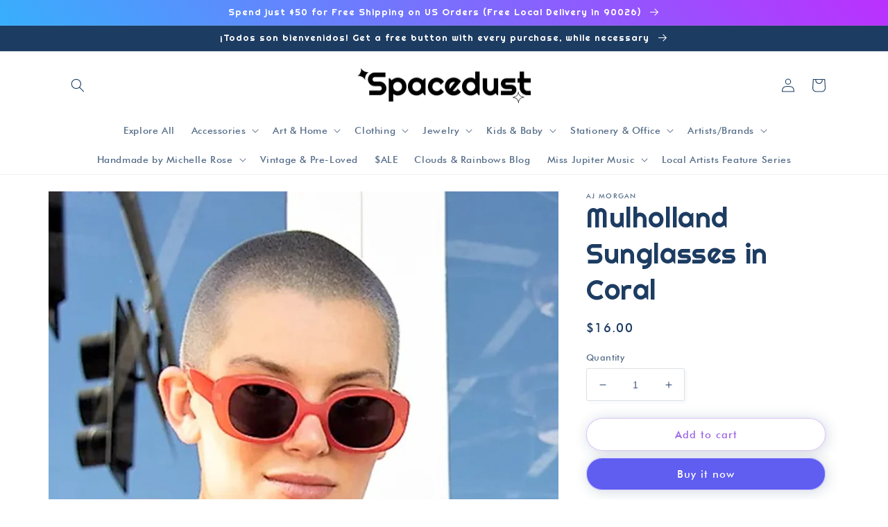

--- FILE ---
content_type: text/html; charset=utf-8
request_url: https://shop.spacedustla.com/products/mulholland-sunglasses-in-coral
body_size: 44985
content:
<!doctype html>
<html class="no-js" lang="en">
  <head>
    <meta charset="utf-8">
    <meta http-equiv="X-UA-Compatible" content="IE=edge">
    <meta name="viewport" content="width=device-width,initial-scale=1">
    <meta name="theme-color" content="">
    <link rel="canonical" href="https://shop.spacedustla.com/products/mulholland-sunglasses-in-coral">
    <link rel="preconnect" href="https://cdn.shopify.com" crossorigin><link rel="icon" type="image/png" href="//shop.spacedustla.com/cdn/shop/files/Spacedust_Logo_Black.png?crop=center&height=32&v=1645583832&width=32"><link rel="preconnect" href="https://fonts.shopifycdn.com" crossorigin><title>
      Mulholland Sunglasses in Coral
 &ndash; Spacedust</title>

    
      <meta name="description" content="Rounded rectangle sunnies in a translucent coral. • Full UV 400 Protection• Impact Resistant Lenses Check out all Sunglasses">
    

    

<meta property="og:site_name" content="Spacedust">
<meta property="og:url" content="https://shop.spacedustla.com/products/mulholland-sunglasses-in-coral">
<meta property="og:title" content="Mulholland Sunglasses in Coral">
<meta property="og:type" content="product">
<meta property="og:description" content="Rounded rectangle sunnies in a translucent coral. • Full UV 400 Protection• Impact Resistant Lenses Check out all Sunglasses"><meta property="og:image" content="http://shop.spacedustla.com/cdn/shop/files/MulhollandCoral0_84debe6b-bd1a-4a6e-8309-ba2f8154a3f1.jpg?v=1747942090">
  <meta property="og:image:secure_url" content="https://shop.spacedustla.com/cdn/shop/files/MulhollandCoral0_84debe6b-bd1a-4a6e-8309-ba2f8154a3f1.jpg?v=1747942090">
  <meta property="og:image:width" content="900">
  <meta property="og:image:height" content="1200"><meta property="og:price:amount" content="16.00">
  <meta property="og:price:currency" content="USD"><meta name="twitter:card" content="summary_large_image">
<meta name="twitter:title" content="Mulholland Sunglasses in Coral">
<meta name="twitter:description" content="Rounded rectangle sunnies in a translucent coral. • Full UV 400 Protection• Impact Resistant Lenses Check out all Sunglasses">


    <script src="//shop.spacedustla.com/cdn/shop/t/22/assets/global.js?v=149496944046504657681759108997" defer="defer"></script>
    <script>window.performance && window.performance.mark && window.performance.mark('shopify.content_for_header.start');</script><meta name="google-site-verification" content="8Pf9yt4E3BhNf_ROLCYh4301_jHxNlGzBinth9jZb0A">
<meta id="shopify-digital-wallet" name="shopify-digital-wallet" content="/23166545/digital_wallets/dialog">
<meta name="shopify-checkout-api-token" content="f291d09ef8ac088d4a798b061981e635">
<meta id="in-context-paypal-metadata" data-shop-id="23166545" data-venmo-supported="true" data-environment="production" data-locale="en_US" data-paypal-v4="true" data-currency="USD">
<link rel="alternate" type="application/json+oembed" href="https://shop.spacedustla.com/products/mulholland-sunglasses-in-coral.oembed">
<script async="async" src="/checkouts/internal/preloads.js?locale=en-US"></script>
<script id="shopify-features" type="application/json">{"accessToken":"f291d09ef8ac088d4a798b061981e635","betas":["rich-media-storefront-analytics"],"domain":"shop.spacedustla.com","predictiveSearch":true,"shopId":23166545,"locale":"en"}</script>
<script>var Shopify = Shopify || {};
Shopify.shop = "spacedust-la.myshopify.com";
Shopify.locale = "en";
Shopify.currency = {"active":"USD","rate":"1.0"};
Shopify.country = "US";
Shopify.theme = {"name":"Copy of Updated copy of Updated copy of Studio","id":147354321073,"schema_name":"Studio","schema_version":"4.0.0","theme_store_id":1431,"role":"main"};
Shopify.theme.handle = "null";
Shopify.theme.style = {"id":null,"handle":null};
Shopify.cdnHost = "shop.spacedustla.com/cdn";
Shopify.routes = Shopify.routes || {};
Shopify.routes.root = "/";</script>
<script type="module">!function(o){(o.Shopify=o.Shopify||{}).modules=!0}(window);</script>
<script>!function(o){function n(){var o=[];function n(){o.push(Array.prototype.slice.apply(arguments))}return n.q=o,n}var t=o.Shopify=o.Shopify||{};t.loadFeatures=n(),t.autoloadFeatures=n()}(window);</script>
<script id="shop-js-analytics" type="application/json">{"pageType":"product"}</script>
<script defer="defer" async type="module" src="//shop.spacedustla.com/cdn/shopifycloud/shop-js/modules/v2/client.init-shop-cart-sync_C5BV16lS.en.esm.js"></script>
<script defer="defer" async type="module" src="//shop.spacedustla.com/cdn/shopifycloud/shop-js/modules/v2/chunk.common_CygWptCX.esm.js"></script>
<script type="module">
  await import("//shop.spacedustla.com/cdn/shopifycloud/shop-js/modules/v2/client.init-shop-cart-sync_C5BV16lS.en.esm.js");
await import("//shop.spacedustla.com/cdn/shopifycloud/shop-js/modules/v2/chunk.common_CygWptCX.esm.js");

  window.Shopify.SignInWithShop?.initShopCartSync?.({"fedCMEnabled":true,"windoidEnabled":true});

</script>
<script>(function() {
  var isLoaded = false;
  function asyncLoad() {
    if (isLoaded) return;
    isLoaded = true;
    var urls = ["https:\/\/chimpstatic.com\/mcjs-connected\/js\/users\/eac761b4143668872d2997cba\/5eeb211ee263e6293c92da541.js?shop=spacedust-la.myshopify.com","https:\/\/cdn-spurit.com\/all-apps\/thank-you-pao-page.js?shop=spacedust-la.myshopify.com"];
    for (var i = 0; i < urls.length; i++) {
      var s = document.createElement('script');
      s.type = 'text/javascript';
      s.async = true;
      s.src = urls[i];
      var x = document.getElementsByTagName('script')[0];
      x.parentNode.insertBefore(s, x);
    }
  };
  if(window.attachEvent) {
    window.attachEvent('onload', asyncLoad);
  } else {
    window.addEventListener('load', asyncLoad, false);
  }
})();</script>
<script id="__st">var __st={"a":23166545,"offset":-28800,"reqid":"9b7ea588-a920-4869-8e9c-398ad32800a4-1768750815","pageurl":"shop.spacedustla.com\/products\/mulholland-sunglasses-in-coral","u":"0f12d45cce7b","p":"product","rtyp":"product","rid":7465127444657};</script>
<script>window.ShopifyPaypalV4VisibilityTracking = true;</script>
<script id="captcha-bootstrap">!function(){'use strict';const t='contact',e='account',n='new_comment',o=[[t,t],['blogs',n],['comments',n],[t,'customer']],c=[[e,'customer_login'],[e,'guest_login'],[e,'recover_customer_password'],[e,'create_customer']],r=t=>t.map((([t,e])=>`form[action*='/${t}']:not([data-nocaptcha='true']) input[name='form_type'][value='${e}']`)).join(','),a=t=>()=>t?[...document.querySelectorAll(t)].map((t=>t.form)):[];function s(){const t=[...o],e=r(t);return a(e)}const i='password',u='form_key',d=['recaptcha-v3-token','g-recaptcha-response','h-captcha-response',i],f=()=>{try{return window.sessionStorage}catch{return}},m='__shopify_v',_=t=>t.elements[u];function p(t,e,n=!1){try{const o=window.sessionStorage,c=JSON.parse(o.getItem(e)),{data:r}=function(t){const{data:e,action:n}=t;return t[m]||n?{data:e,action:n}:{data:t,action:n}}(c);for(const[e,n]of Object.entries(r))t.elements[e]&&(t.elements[e].value=n);n&&o.removeItem(e)}catch(o){console.error('form repopulation failed',{error:o})}}const l='form_type',E='cptcha';function T(t){t.dataset[E]=!0}const w=window,h=w.document,L='Shopify',v='ce_forms',y='captcha';let A=!1;((t,e)=>{const n=(g='f06e6c50-85a8-45c8-87d0-21a2b65856fe',I='https://cdn.shopify.com/shopifycloud/storefront-forms-hcaptcha/ce_storefront_forms_captcha_hcaptcha.v1.5.2.iife.js',D={infoText:'Protected by hCaptcha',privacyText:'Privacy',termsText:'Terms'},(t,e,n)=>{const o=w[L][v],c=o.bindForm;if(c)return c(t,g,e,D).then(n);var r;o.q.push([[t,g,e,D],n]),r=I,A||(h.body.append(Object.assign(h.createElement('script'),{id:'captcha-provider',async:!0,src:r})),A=!0)});var g,I,D;w[L]=w[L]||{},w[L][v]=w[L][v]||{},w[L][v].q=[],w[L][y]=w[L][y]||{},w[L][y].protect=function(t,e){n(t,void 0,e),T(t)},Object.freeze(w[L][y]),function(t,e,n,w,h,L){const[v,y,A,g]=function(t,e,n){const i=e?o:[],u=t?c:[],d=[...i,...u],f=r(d),m=r(i),_=r(d.filter((([t,e])=>n.includes(e))));return[a(f),a(m),a(_),s()]}(w,h,L),I=t=>{const e=t.target;return e instanceof HTMLFormElement?e:e&&e.form},D=t=>v().includes(t);t.addEventListener('submit',(t=>{const e=I(t);if(!e)return;const n=D(e)&&!e.dataset.hcaptchaBound&&!e.dataset.recaptchaBound,o=_(e),c=g().includes(e)&&(!o||!o.value);(n||c)&&t.preventDefault(),c&&!n&&(function(t){try{if(!f())return;!function(t){const e=f();if(!e)return;const n=_(t);if(!n)return;const o=n.value;o&&e.removeItem(o)}(t);const e=Array.from(Array(32),(()=>Math.random().toString(36)[2])).join('');!function(t,e){_(t)||t.append(Object.assign(document.createElement('input'),{type:'hidden',name:u})),t.elements[u].value=e}(t,e),function(t,e){const n=f();if(!n)return;const o=[...t.querySelectorAll(`input[type='${i}']`)].map((({name:t})=>t)),c=[...d,...o],r={};for(const[a,s]of new FormData(t).entries())c.includes(a)||(r[a]=s);n.setItem(e,JSON.stringify({[m]:1,action:t.action,data:r}))}(t,e)}catch(e){console.error('failed to persist form',e)}}(e),e.submit())}));const S=(t,e)=>{t&&!t.dataset[E]&&(n(t,e.some((e=>e===t))),T(t))};for(const o of['focusin','change'])t.addEventListener(o,(t=>{const e=I(t);D(e)&&S(e,y())}));const B=e.get('form_key'),M=e.get(l),P=B&&M;t.addEventListener('DOMContentLoaded',(()=>{const t=y();if(P)for(const e of t)e.elements[l].value===M&&p(e,B);[...new Set([...A(),...v().filter((t=>'true'===t.dataset.shopifyCaptcha))])].forEach((e=>S(e,t)))}))}(h,new URLSearchParams(w.location.search),n,t,e,['guest_login'])})(!0,!0)}();</script>
<script integrity="sha256-4kQ18oKyAcykRKYeNunJcIwy7WH5gtpwJnB7kiuLZ1E=" data-source-attribution="shopify.loadfeatures" defer="defer" src="//shop.spacedustla.com/cdn/shopifycloud/storefront/assets/storefront/load_feature-a0a9edcb.js" crossorigin="anonymous"></script>
<script data-source-attribution="shopify.dynamic_checkout.dynamic.init">var Shopify=Shopify||{};Shopify.PaymentButton=Shopify.PaymentButton||{isStorefrontPortableWallets:!0,init:function(){window.Shopify.PaymentButton.init=function(){};var t=document.createElement("script");t.src="https://shop.spacedustla.com/cdn/shopifycloud/portable-wallets/latest/portable-wallets.en.js",t.type="module",document.head.appendChild(t)}};
</script>
<script data-source-attribution="shopify.dynamic_checkout.buyer_consent">
  function portableWalletsHideBuyerConsent(e){var t=document.getElementById("shopify-buyer-consent"),n=document.getElementById("shopify-subscription-policy-button");t&&n&&(t.classList.add("hidden"),t.setAttribute("aria-hidden","true"),n.removeEventListener("click",e))}function portableWalletsShowBuyerConsent(e){var t=document.getElementById("shopify-buyer-consent"),n=document.getElementById("shopify-subscription-policy-button");t&&n&&(t.classList.remove("hidden"),t.removeAttribute("aria-hidden"),n.addEventListener("click",e))}window.Shopify?.PaymentButton&&(window.Shopify.PaymentButton.hideBuyerConsent=portableWalletsHideBuyerConsent,window.Shopify.PaymentButton.showBuyerConsent=portableWalletsShowBuyerConsent);
</script>
<script>
  function portableWalletsCleanup(e){e&&e.src&&console.error("Failed to load portable wallets script "+e.src);var t=document.querySelectorAll("shopify-accelerated-checkout .shopify-payment-button__skeleton, shopify-accelerated-checkout-cart .wallet-cart-button__skeleton"),e=document.getElementById("shopify-buyer-consent");for(let e=0;e<t.length;e++)t[e].remove();e&&e.remove()}function portableWalletsNotLoadedAsModule(e){e instanceof ErrorEvent&&"string"==typeof e.message&&e.message.includes("import.meta")&&"string"==typeof e.filename&&e.filename.includes("portable-wallets")&&(window.removeEventListener("error",portableWalletsNotLoadedAsModule),window.Shopify.PaymentButton.failedToLoad=e,"loading"===document.readyState?document.addEventListener("DOMContentLoaded",window.Shopify.PaymentButton.init):window.Shopify.PaymentButton.init())}window.addEventListener("error",portableWalletsNotLoadedAsModule);
</script>

<script type="module" src="https://shop.spacedustla.com/cdn/shopifycloud/portable-wallets/latest/portable-wallets.en.js" onError="portableWalletsCleanup(this)" crossorigin="anonymous"></script>
<script nomodule>
  document.addEventListener("DOMContentLoaded", portableWalletsCleanup);
</script>

<link id="shopify-accelerated-checkout-styles" rel="stylesheet" media="screen" href="https://shop.spacedustla.com/cdn/shopifycloud/portable-wallets/latest/accelerated-checkout-backwards-compat.css" crossorigin="anonymous">
<style id="shopify-accelerated-checkout-cart">
        #shopify-buyer-consent {
  margin-top: 1em;
  display: inline-block;
  width: 100%;
}

#shopify-buyer-consent.hidden {
  display: none;
}

#shopify-subscription-policy-button {
  background: none;
  border: none;
  padding: 0;
  text-decoration: underline;
  font-size: inherit;
  cursor: pointer;
}

#shopify-subscription-policy-button::before {
  box-shadow: none;
}

      </style>
<script id="sections-script" data-sections="header,footer" defer="defer" src="//shop.spacedustla.com/cdn/shop/t/22/compiled_assets/scripts.js?v=1566"></script>
<script>window.performance && window.performance.mark && window.performance.mark('shopify.content_for_header.end');</script>


    <style data-shopify>
      @font-face {
  font-family: Jost;
  font-weight: 400;
  font-style: normal;
  font-display: swap;
  src: url("//shop.spacedustla.com/cdn/fonts/jost/jost_n4.d47a1b6347ce4a4c9f437608011273009d91f2b7.woff2") format("woff2"),
       url("//shop.spacedustla.com/cdn/fonts/jost/jost_n4.791c46290e672b3f85c3d1c651ef2efa3819eadd.woff") format("woff");
}

      @font-face {
  font-family: Jost;
  font-weight: 700;
  font-style: normal;
  font-display: swap;
  src: url("//shop.spacedustla.com/cdn/fonts/jost/jost_n7.921dc18c13fa0b0c94c5e2517ffe06139c3615a3.woff2") format("woff2"),
       url("//shop.spacedustla.com/cdn/fonts/jost/jost_n7.cbfc16c98c1e195f46c536e775e4e959c5f2f22b.woff") format("woff");
}

      @font-face {
  font-family: Jost;
  font-weight: 400;
  font-style: italic;
  font-display: swap;
  src: url("//shop.spacedustla.com/cdn/fonts/jost/jost_i4.b690098389649750ada222b9763d55796c5283a5.woff2") format("woff2"),
       url("//shop.spacedustla.com/cdn/fonts/jost/jost_i4.fd766415a47e50b9e391ae7ec04e2ae25e7e28b0.woff") format("woff");
}

      @font-face {
  font-family: Jost;
  font-weight: 700;
  font-style: italic;
  font-display: swap;
  src: url("//shop.spacedustla.com/cdn/fonts/jost/jost_i7.d8201b854e41e19d7ed9b1a31fe4fe71deea6d3f.woff2") format("woff2"),
       url("//shop.spacedustla.com/cdn/fonts/jost/jost_i7.eae515c34e26b6c853efddc3fc0c552e0de63757.woff") format("woff");
}

      @font-face {
  font-family: Muli;
  font-weight: 800;
  font-style: normal;
  font-display: swap;
  src: url("//shop.spacedustla.com/cdn/fonts/muli/muli_n8.0235752f433990abe1f2c7555d19b86ae6eb8a1c.woff2") format("woff2"),
       url("//shop.spacedustla.com/cdn/fonts/muli/muli_n8.ddbd0eed949d5df233e7d3883337932038a076a6.woff") format("woff");
}


      :root {
        --font-body-family: Jost, sans-serif;
        --font-body-style: normal;
        --font-body-weight: 400;
        --font-body-weight-bold: 700;

        --font-heading-family: Muli, sans-serif;
        --font-heading-style: normal;
        --font-heading-weight: 800;

        --font-body-scale: 1.0;
        --font-heading-scale: 1.0;

        --color-base-text: 29, 60, 98;
        --color-shadow: 29, 60, 98;
        --color-base-background-1: 255, 255, 255;
        --color-base-background-2: 235, 236, 237;
        --color-base-solid-button-labels: 255, 255, 255;
        --color-base-outline-button-labels: 156, 100, 230;
        --color-base-accent-1: 96, 93, 241;
        --color-base-accent-2: 156, 100, 230;
        --payment-terms-background-color: #ffffff;

        --gradient-base-background-1: #ffffff;
        --gradient-base-background-2: radial-gradient(rgba(137, 143, 239, 1), rgba(120, 196, 245, 1) 100%);
        --gradient-base-accent-1: linear-gradient(15deg, rgba(82, 218, 236, 1), rgba(196, 102, 238, 1) 100%);
        --gradient-base-accent-2: linear-gradient(51deg, rgba(21, 209, 252, 1) 11%, rgba(187, 48, 254, 1) 100%);

        --media-padding: px;
        --media-border-opacity: 0.05;
        --media-border-width: 0px;
        --media-radius: 0px;
        --media-shadow-opacity: 0.0;
        --media-shadow-horizontal-offset: 0px;
        --media-shadow-vertical-offset: 0px;
        --media-shadow-blur-radius: 0px;
        --media-shadow-visible: 0;

        --page-width: 120rem;
        --page-width-margin: 0rem;

        --product-card-image-padding: 0.0rem;
        --product-card-corner-radius: 0.0rem;
        --product-card-text-alignment: center;
        --product-card-border-width: 0.0rem;
        --product-card-border-opacity: 0.0;
        --product-card-shadow-opacity: 0.1;
        --product-card-shadow-visible: 1;
        --product-card-shadow-horizontal-offset: 0.0rem;
        --product-card-shadow-vertical-offset: 0.0rem;
        --product-card-shadow-blur-radius: 0.0rem;

        --collection-card-image-padding: 0.0rem;
        --collection-card-corner-radius: 0.0rem;
        --collection-card-text-alignment: left;
        --collection-card-border-width: 0.0rem;
        --collection-card-border-opacity: 0.0;
        --collection-card-shadow-opacity: 0.1;
        --collection-card-shadow-visible: 1;
        --collection-card-shadow-horizontal-offset: 0.0rem;
        --collection-card-shadow-vertical-offset: 0.0rem;
        --collection-card-shadow-blur-radius: 0.0rem;

        --blog-card-image-padding: 0.0rem;
        --blog-card-corner-radius: 0.0rem;
        --blog-card-text-alignment: left;
        --blog-card-border-width: 0.0rem;
        --blog-card-border-opacity: 0.0;
        --blog-card-shadow-opacity: 0.1;
        --blog-card-shadow-visible: 1;
        --blog-card-shadow-horizontal-offset: 0.0rem;
        --blog-card-shadow-vertical-offset: 0.0rem;
        --blog-card-shadow-blur-radius: 0.0rem;

        --badge-corner-radius: 4.0rem;

        --popup-border-width: 0px;
        --popup-border-opacity: 0.1;
        --popup-corner-radius: 0px;
        --popup-shadow-opacity: 0.1;
        --popup-shadow-horizontal-offset: 6px;
        --popup-shadow-vertical-offset: 6px;
        --popup-shadow-blur-radius: 25px;

        --drawer-border-width: 1px;
        --drawer-border-opacity: 0.1;
        --drawer-shadow-opacity: 0.0;
        --drawer-shadow-horizontal-offset: 0px;
        --drawer-shadow-vertical-offset: 0px;
        --drawer-shadow-blur-radius: 0px;

        --spacing-sections-desktop: 0px;
        --spacing-sections-mobile: 0px;

        --grid-desktop-vertical-spacing: 40px;
        --grid-desktop-horizontal-spacing: 40px;
        --grid-mobile-vertical-spacing: 20px;
        --grid-mobile-horizontal-spacing: 20px;

        --text-boxes-border-opacity: 0.0;
        --text-boxes-border-width: 0px;
        --text-boxes-radius: 0px;
        --text-boxes-shadow-opacity: 0.0;
        --text-boxes-shadow-visible: 0;
        --text-boxes-shadow-horizontal-offset: 0px;
        --text-boxes-shadow-vertical-offset: 0px;
        --text-boxes-shadow-blur-radius: 0px;

        --buttons-radius: 24px;
        --buttons-radius-outset: 25px;
        --buttons-border-width: 1px;
        --buttons-border-opacity: 0.3;
        --buttons-shadow-opacity: 0.2;
        --buttons-shadow-visible: 1;
        --buttons-shadow-horizontal-offset: 2px;
        --buttons-shadow-vertical-offset: 2px;
        --buttons-shadow-blur-radius: 20px;
        --buttons-border-offset: 0.3px;

        --inputs-radius: 2px;
        --inputs-border-width: 1px;
        --inputs-border-opacity: 0.15;
        --inputs-shadow-opacity: 0.05;
        --inputs-shadow-horizontal-offset: 2px;
        --inputs-margin-offset: 2px;
        --inputs-shadow-vertical-offset: 2px;
        --inputs-shadow-blur-radius: 5px;
        --inputs-radius-outset: 3px;

        --variant-pills-radius: 40px;
        --variant-pills-border-width: 1px;
        --variant-pills-border-opacity: 0.55;
        --variant-pills-shadow-opacity: 0.0;
        --variant-pills-shadow-horizontal-offset: 0px;
        --variant-pills-shadow-vertical-offset: 0px;
        --variant-pills-shadow-blur-radius: 0px;
      }

      *,
      *::before,
      *::after {
        box-sizing: inherit;
      }

      html {
        box-sizing: border-box;
        font-size: calc(var(--font-body-scale) * 62.5%);
        height: 100%;
      }

      body {
        display: grid;
        grid-template-rows: auto auto 1fr auto;
        grid-template-columns: 100%;
        min-height: 100%;
        margin: 0;
        font-size: 1.5rem;
        letter-spacing: 0.06rem;
        line-height: calc(1 + 0.8 / var(--font-body-scale));
        font-family: var(--font-body-family);
        font-style: var(--font-body-style);
        font-weight: var(--font-body-weight);
      }

      @media screen and (min-width: 750px) {
        body {
          font-size: 1.6rem;
        }
      }
    </style>

    <link href="//shop.spacedustla.com/cdn/shop/t/22/assets/base.css?v=106997162017984916431759108997" rel="stylesheet" type="text/css" media="all" />
    <link href="//shop.spacedustla.com/cdn/shop/t/22/assets/custom.css?v=81264396781618550131759110285" rel="stylesheet" type="text/css" media="all" />
<link rel="preload" as="font" href="//shop.spacedustla.com/cdn/fonts/jost/jost_n4.d47a1b6347ce4a4c9f437608011273009d91f2b7.woff2" type="font/woff2" crossorigin><link rel="preload" as="font" href="//shop.spacedustla.com/cdn/fonts/muli/muli_n8.0235752f433990abe1f2c7555d19b86ae6eb8a1c.woff2" type="font/woff2" crossorigin><link rel="stylesheet" href="//shop.spacedustla.com/cdn/shop/t/22/assets/component-predictive-search.css?v=83512081251802922551759108997" media="print" onload="this.media='all'"><script>document.documentElement.className = document.documentElement.className.replace('no-js', 'js');
    if (Shopify.designMode) {
      document.documentElement.classList.add('shopify-design-mode');
    }
    </script>
  <script src="https://cdn.shopify.com/extensions/019b97b0-6350-7631-8123-95494b086580/socialwidget-instafeed-78/assets/social-widget.min.js" type="text/javascript" defer="defer"></script>
<link href="https://monorail-edge.shopifysvc.com" rel="dns-prefetch">
<script>(function(){if ("sendBeacon" in navigator && "performance" in window) {try {var session_token_from_headers = performance.getEntriesByType('navigation')[0].serverTiming.find(x => x.name == '_s').description;} catch {var session_token_from_headers = undefined;}var session_cookie_matches = document.cookie.match(/_shopify_s=([^;]*)/);var session_token_from_cookie = session_cookie_matches && session_cookie_matches.length === 2 ? session_cookie_matches[1] : "";var session_token = session_token_from_headers || session_token_from_cookie || "";function handle_abandonment_event(e) {var entries = performance.getEntries().filter(function(entry) {return /monorail-edge.shopifysvc.com/.test(entry.name);});if (!window.abandonment_tracked && entries.length === 0) {window.abandonment_tracked = true;var currentMs = Date.now();var navigation_start = performance.timing.navigationStart;var payload = {shop_id: 23166545,url: window.location.href,navigation_start,duration: currentMs - navigation_start,session_token,page_type: "product"};window.navigator.sendBeacon("https://monorail-edge.shopifysvc.com/v1/produce", JSON.stringify({schema_id: "online_store_buyer_site_abandonment/1.1",payload: payload,metadata: {event_created_at_ms: currentMs,event_sent_at_ms: currentMs}}));}}window.addEventListener('pagehide', handle_abandonment_event);}}());</script>
<script id="web-pixels-manager-setup">(function e(e,d,r,n,o){if(void 0===o&&(o={}),!Boolean(null===(a=null===(i=window.Shopify)||void 0===i?void 0:i.analytics)||void 0===a?void 0:a.replayQueue)){var i,a;window.Shopify=window.Shopify||{};var t=window.Shopify;t.analytics=t.analytics||{};var s=t.analytics;s.replayQueue=[],s.publish=function(e,d,r){return s.replayQueue.push([e,d,r]),!0};try{self.performance.mark("wpm:start")}catch(e){}var l=function(){var e={modern:/Edge?\/(1{2}[4-9]|1[2-9]\d|[2-9]\d{2}|\d{4,})\.\d+(\.\d+|)|Firefox\/(1{2}[4-9]|1[2-9]\d|[2-9]\d{2}|\d{4,})\.\d+(\.\d+|)|Chrom(ium|e)\/(9{2}|\d{3,})\.\d+(\.\d+|)|(Maci|X1{2}).+ Version\/(15\.\d+|(1[6-9]|[2-9]\d|\d{3,})\.\d+)([,.]\d+|)( \(\w+\)|)( Mobile\/\w+|) Safari\/|Chrome.+OPR\/(9{2}|\d{3,})\.\d+\.\d+|(CPU[ +]OS|iPhone[ +]OS|CPU[ +]iPhone|CPU IPhone OS|CPU iPad OS)[ +]+(15[._]\d+|(1[6-9]|[2-9]\d|\d{3,})[._]\d+)([._]\d+|)|Android:?[ /-](13[3-9]|1[4-9]\d|[2-9]\d{2}|\d{4,})(\.\d+|)(\.\d+|)|Android.+Firefox\/(13[5-9]|1[4-9]\d|[2-9]\d{2}|\d{4,})\.\d+(\.\d+|)|Android.+Chrom(ium|e)\/(13[3-9]|1[4-9]\d|[2-9]\d{2}|\d{4,})\.\d+(\.\d+|)|SamsungBrowser\/([2-9]\d|\d{3,})\.\d+/,legacy:/Edge?\/(1[6-9]|[2-9]\d|\d{3,})\.\d+(\.\d+|)|Firefox\/(5[4-9]|[6-9]\d|\d{3,})\.\d+(\.\d+|)|Chrom(ium|e)\/(5[1-9]|[6-9]\d|\d{3,})\.\d+(\.\d+|)([\d.]+$|.*Safari\/(?![\d.]+ Edge\/[\d.]+$))|(Maci|X1{2}).+ Version\/(10\.\d+|(1[1-9]|[2-9]\d|\d{3,})\.\d+)([,.]\d+|)( \(\w+\)|)( Mobile\/\w+|) Safari\/|Chrome.+OPR\/(3[89]|[4-9]\d|\d{3,})\.\d+\.\d+|(CPU[ +]OS|iPhone[ +]OS|CPU[ +]iPhone|CPU IPhone OS|CPU iPad OS)[ +]+(10[._]\d+|(1[1-9]|[2-9]\d|\d{3,})[._]\d+)([._]\d+|)|Android:?[ /-](13[3-9]|1[4-9]\d|[2-9]\d{2}|\d{4,})(\.\d+|)(\.\d+|)|Mobile Safari.+OPR\/([89]\d|\d{3,})\.\d+\.\d+|Android.+Firefox\/(13[5-9]|1[4-9]\d|[2-9]\d{2}|\d{4,})\.\d+(\.\d+|)|Android.+Chrom(ium|e)\/(13[3-9]|1[4-9]\d|[2-9]\d{2}|\d{4,})\.\d+(\.\d+|)|Android.+(UC? ?Browser|UCWEB|U3)[ /]?(15\.([5-9]|\d{2,})|(1[6-9]|[2-9]\d|\d{3,})\.\d+)\.\d+|SamsungBrowser\/(5\.\d+|([6-9]|\d{2,})\.\d+)|Android.+MQ{2}Browser\/(14(\.(9|\d{2,})|)|(1[5-9]|[2-9]\d|\d{3,})(\.\d+|))(\.\d+|)|K[Aa][Ii]OS\/(3\.\d+|([4-9]|\d{2,})\.\d+)(\.\d+|)/},d=e.modern,r=e.legacy,n=navigator.userAgent;return n.match(d)?"modern":n.match(r)?"legacy":"unknown"}(),u="modern"===l?"modern":"legacy",c=(null!=n?n:{modern:"",legacy:""})[u],f=function(e){return[e.baseUrl,"/wpm","/b",e.hashVersion,"modern"===e.buildTarget?"m":"l",".js"].join("")}({baseUrl:d,hashVersion:r,buildTarget:u}),m=function(e){var d=e.version,r=e.bundleTarget,n=e.surface,o=e.pageUrl,i=e.monorailEndpoint;return{emit:function(e){var a=e.status,t=e.errorMsg,s=(new Date).getTime(),l=JSON.stringify({metadata:{event_sent_at_ms:s},events:[{schema_id:"web_pixels_manager_load/3.1",payload:{version:d,bundle_target:r,page_url:o,status:a,surface:n,error_msg:t},metadata:{event_created_at_ms:s}}]});if(!i)return console&&console.warn&&console.warn("[Web Pixels Manager] No Monorail endpoint provided, skipping logging."),!1;try{return self.navigator.sendBeacon.bind(self.navigator)(i,l)}catch(e){}var u=new XMLHttpRequest;try{return u.open("POST",i,!0),u.setRequestHeader("Content-Type","text/plain"),u.send(l),!0}catch(e){return console&&console.warn&&console.warn("[Web Pixels Manager] Got an unhandled error while logging to Monorail."),!1}}}}({version:r,bundleTarget:l,surface:e.surface,pageUrl:self.location.href,monorailEndpoint:e.monorailEndpoint});try{o.browserTarget=l,function(e){var d=e.src,r=e.async,n=void 0===r||r,o=e.onload,i=e.onerror,a=e.sri,t=e.scriptDataAttributes,s=void 0===t?{}:t,l=document.createElement("script"),u=document.querySelector("head"),c=document.querySelector("body");if(l.async=n,l.src=d,a&&(l.integrity=a,l.crossOrigin="anonymous"),s)for(var f in s)if(Object.prototype.hasOwnProperty.call(s,f))try{l.dataset[f]=s[f]}catch(e){}if(o&&l.addEventListener("load",o),i&&l.addEventListener("error",i),u)u.appendChild(l);else{if(!c)throw new Error("Did not find a head or body element to append the script");c.appendChild(l)}}({src:f,async:!0,onload:function(){if(!function(){var e,d;return Boolean(null===(d=null===(e=window.Shopify)||void 0===e?void 0:e.analytics)||void 0===d?void 0:d.initialized)}()){var d=window.webPixelsManager.init(e)||void 0;if(d){var r=window.Shopify.analytics;r.replayQueue.forEach((function(e){var r=e[0],n=e[1],o=e[2];d.publishCustomEvent(r,n,o)})),r.replayQueue=[],r.publish=d.publishCustomEvent,r.visitor=d.visitor,r.initialized=!0}}},onerror:function(){return m.emit({status:"failed",errorMsg:"".concat(f," has failed to load")})},sri:function(e){var d=/^sha384-[A-Za-z0-9+/=]+$/;return"string"==typeof e&&d.test(e)}(c)?c:"",scriptDataAttributes:o}),m.emit({status:"loading"})}catch(e){m.emit({status:"failed",errorMsg:(null==e?void 0:e.message)||"Unknown error"})}}})({shopId: 23166545,storefrontBaseUrl: "https://shop.spacedustla.com",extensionsBaseUrl: "https://extensions.shopifycdn.com/cdn/shopifycloud/web-pixels-manager",monorailEndpoint: "https://monorail-edge.shopifysvc.com/unstable/produce_batch",surface: "storefront-renderer",enabledBetaFlags: ["2dca8a86"],webPixelsConfigList: [{"id":"485261489","configuration":"{\"config\":\"{\\\"pixel_id\\\":\\\"G-C7JCEV2NX3\\\",\\\"target_country\\\":\\\"US\\\",\\\"gtag_events\\\":[{\\\"type\\\":\\\"search\\\",\\\"action_label\\\":[\\\"G-C7JCEV2NX3\\\",\\\"AW-768536302\\\/xbpiCJLpzbYBEO7du-4C\\\"]},{\\\"type\\\":\\\"begin_checkout\\\",\\\"action_label\\\":[\\\"G-C7JCEV2NX3\\\",\\\"AW-768536302\\\/QX-LCI_pzbYBEO7du-4C\\\"]},{\\\"type\\\":\\\"view_item\\\",\\\"action_label\\\":[\\\"G-C7JCEV2NX3\\\",\\\"AW-768536302\\\/s1yXCInpzbYBEO7du-4C\\\",\\\"MC-CTEB017S45\\\"]},{\\\"type\\\":\\\"purchase\\\",\\\"action_label\\\":[\\\"G-C7JCEV2NX3\\\",\\\"AW-768536302\\\/e2QGCIbpzbYBEO7du-4C\\\",\\\"MC-CTEB017S45\\\"]},{\\\"type\\\":\\\"page_view\\\",\\\"action_label\\\":[\\\"G-C7JCEV2NX3\\\",\\\"AW-768536302\\\/Qn6mCIPpzbYBEO7du-4C\\\",\\\"MC-CTEB017S45\\\"]},{\\\"type\\\":\\\"add_payment_info\\\",\\\"action_label\\\":[\\\"G-C7JCEV2NX3\\\",\\\"AW-768536302\\\/N7cQCJXpzbYBEO7du-4C\\\"]},{\\\"type\\\":\\\"add_to_cart\\\",\\\"action_label\\\":[\\\"G-C7JCEV2NX3\\\",\\\"AW-768536302\\\/5aB5CIzpzbYBEO7du-4C\\\"]}],\\\"enable_monitoring_mode\\\":false}\"}","eventPayloadVersion":"v1","runtimeContext":"OPEN","scriptVersion":"b2a88bafab3e21179ed38636efcd8a93","type":"APP","apiClientId":1780363,"privacyPurposes":[],"dataSharingAdjustments":{"protectedCustomerApprovalScopes":["read_customer_address","read_customer_email","read_customer_name","read_customer_personal_data","read_customer_phone"]}},{"id":"shopify-app-pixel","configuration":"{}","eventPayloadVersion":"v1","runtimeContext":"STRICT","scriptVersion":"0450","apiClientId":"shopify-pixel","type":"APP","privacyPurposes":["ANALYTICS","MARKETING"]},{"id":"shopify-custom-pixel","eventPayloadVersion":"v1","runtimeContext":"LAX","scriptVersion":"0450","apiClientId":"shopify-pixel","type":"CUSTOM","privacyPurposes":["ANALYTICS","MARKETING"]}],isMerchantRequest: false,initData: {"shop":{"name":"Spacedust","paymentSettings":{"currencyCode":"USD"},"myshopifyDomain":"spacedust-la.myshopify.com","countryCode":"US","storefrontUrl":"https:\/\/shop.spacedustla.com"},"customer":null,"cart":null,"checkout":null,"productVariants":[{"price":{"amount":16.0,"currencyCode":"USD"},"product":{"title":"Mulholland Sunglasses in Coral","vendor":"AJ Morgan","id":"7465127444657","untranslatedTitle":"Mulholland Sunglasses in Coral","url":"\/products\/mulholland-sunglasses-in-coral","type":"Sunglasses"},"id":"42668212977841","image":{"src":"\/\/shop.spacedustla.com\/cdn\/shop\/files\/MulhollandCoral0_84debe6b-bd1a-4a6e-8309-ba2f8154a3f1.jpg?v=1747942090"},"sku":"W04WQQ","title":"Default Title","untranslatedTitle":"Default Title"}],"purchasingCompany":null},},"https://shop.spacedustla.com/cdn","fcfee988w5aeb613cpc8e4bc33m6693e112",{"modern":"","legacy":""},{"shopId":"23166545","storefrontBaseUrl":"https:\/\/shop.spacedustla.com","extensionBaseUrl":"https:\/\/extensions.shopifycdn.com\/cdn\/shopifycloud\/web-pixels-manager","surface":"storefront-renderer","enabledBetaFlags":"[\"2dca8a86\"]","isMerchantRequest":"false","hashVersion":"fcfee988w5aeb613cpc8e4bc33m6693e112","publish":"custom","events":"[[\"page_viewed\",{}],[\"product_viewed\",{\"productVariant\":{\"price\":{\"amount\":16.0,\"currencyCode\":\"USD\"},\"product\":{\"title\":\"Mulholland Sunglasses in Coral\",\"vendor\":\"AJ Morgan\",\"id\":\"7465127444657\",\"untranslatedTitle\":\"Mulholland Sunglasses in Coral\",\"url\":\"\/products\/mulholland-sunglasses-in-coral\",\"type\":\"Sunglasses\"},\"id\":\"42668212977841\",\"image\":{\"src\":\"\/\/shop.spacedustla.com\/cdn\/shop\/files\/MulhollandCoral0_84debe6b-bd1a-4a6e-8309-ba2f8154a3f1.jpg?v=1747942090\"},\"sku\":\"W04WQQ\",\"title\":\"Default Title\",\"untranslatedTitle\":\"Default Title\"}}]]"});</script><script>
  window.ShopifyAnalytics = window.ShopifyAnalytics || {};
  window.ShopifyAnalytics.meta = window.ShopifyAnalytics.meta || {};
  window.ShopifyAnalytics.meta.currency = 'USD';
  var meta = {"product":{"id":7465127444657,"gid":"gid:\/\/shopify\/Product\/7465127444657","vendor":"AJ Morgan","type":"Sunglasses","handle":"mulholland-sunglasses-in-coral","variants":[{"id":42668212977841,"price":1600,"name":"Mulholland Sunglasses in Coral","public_title":null,"sku":"W04WQQ"}],"remote":false},"page":{"pageType":"product","resourceType":"product","resourceId":7465127444657,"requestId":"9b7ea588-a920-4869-8e9c-398ad32800a4-1768750815"}};
  for (var attr in meta) {
    window.ShopifyAnalytics.meta[attr] = meta[attr];
  }
</script>
<script class="analytics">
  (function () {
    var customDocumentWrite = function(content) {
      var jquery = null;

      if (window.jQuery) {
        jquery = window.jQuery;
      } else if (window.Checkout && window.Checkout.$) {
        jquery = window.Checkout.$;
      }

      if (jquery) {
        jquery('body').append(content);
      }
    };

    var hasLoggedConversion = function(token) {
      if (token) {
        return document.cookie.indexOf('loggedConversion=' + token) !== -1;
      }
      return false;
    }

    var setCookieIfConversion = function(token) {
      if (token) {
        var twoMonthsFromNow = new Date(Date.now());
        twoMonthsFromNow.setMonth(twoMonthsFromNow.getMonth() + 2);

        document.cookie = 'loggedConversion=' + token + '; expires=' + twoMonthsFromNow;
      }
    }

    var trekkie = window.ShopifyAnalytics.lib = window.trekkie = window.trekkie || [];
    if (trekkie.integrations) {
      return;
    }
    trekkie.methods = [
      'identify',
      'page',
      'ready',
      'track',
      'trackForm',
      'trackLink'
    ];
    trekkie.factory = function(method) {
      return function() {
        var args = Array.prototype.slice.call(arguments);
        args.unshift(method);
        trekkie.push(args);
        return trekkie;
      };
    };
    for (var i = 0; i < trekkie.methods.length; i++) {
      var key = trekkie.methods[i];
      trekkie[key] = trekkie.factory(key);
    }
    trekkie.load = function(config) {
      trekkie.config = config || {};
      trekkie.config.initialDocumentCookie = document.cookie;
      var first = document.getElementsByTagName('script')[0];
      var script = document.createElement('script');
      script.type = 'text/javascript';
      script.onerror = function(e) {
        var scriptFallback = document.createElement('script');
        scriptFallback.type = 'text/javascript';
        scriptFallback.onerror = function(error) {
                var Monorail = {
      produce: function produce(monorailDomain, schemaId, payload) {
        var currentMs = new Date().getTime();
        var event = {
          schema_id: schemaId,
          payload: payload,
          metadata: {
            event_created_at_ms: currentMs,
            event_sent_at_ms: currentMs
          }
        };
        return Monorail.sendRequest("https://" + monorailDomain + "/v1/produce", JSON.stringify(event));
      },
      sendRequest: function sendRequest(endpointUrl, payload) {
        // Try the sendBeacon API
        if (window && window.navigator && typeof window.navigator.sendBeacon === 'function' && typeof window.Blob === 'function' && !Monorail.isIos12()) {
          var blobData = new window.Blob([payload], {
            type: 'text/plain'
          });

          if (window.navigator.sendBeacon(endpointUrl, blobData)) {
            return true;
          } // sendBeacon was not successful

        } // XHR beacon

        var xhr = new XMLHttpRequest();

        try {
          xhr.open('POST', endpointUrl);
          xhr.setRequestHeader('Content-Type', 'text/plain');
          xhr.send(payload);
        } catch (e) {
          console.log(e);
        }

        return false;
      },
      isIos12: function isIos12() {
        return window.navigator.userAgent.lastIndexOf('iPhone; CPU iPhone OS 12_') !== -1 || window.navigator.userAgent.lastIndexOf('iPad; CPU OS 12_') !== -1;
      }
    };
    Monorail.produce('monorail-edge.shopifysvc.com',
      'trekkie_storefront_load_errors/1.1',
      {shop_id: 23166545,
      theme_id: 147354321073,
      app_name: "storefront",
      context_url: window.location.href,
      source_url: "//shop.spacedustla.com/cdn/s/trekkie.storefront.cd680fe47e6c39ca5d5df5f0a32d569bc48c0f27.min.js"});

        };
        scriptFallback.async = true;
        scriptFallback.src = '//shop.spacedustla.com/cdn/s/trekkie.storefront.cd680fe47e6c39ca5d5df5f0a32d569bc48c0f27.min.js';
        first.parentNode.insertBefore(scriptFallback, first);
      };
      script.async = true;
      script.src = '//shop.spacedustla.com/cdn/s/trekkie.storefront.cd680fe47e6c39ca5d5df5f0a32d569bc48c0f27.min.js';
      first.parentNode.insertBefore(script, first);
    };
    trekkie.load(
      {"Trekkie":{"appName":"storefront","development":false,"defaultAttributes":{"shopId":23166545,"isMerchantRequest":null,"themeId":147354321073,"themeCityHash":"7858299612498097052","contentLanguage":"en","currency":"USD","eventMetadataId":"3a242cf5-07cb-4254-8587-33792aa2c926"},"isServerSideCookieWritingEnabled":true,"monorailRegion":"shop_domain","enabledBetaFlags":["65f19447"]},"Session Attribution":{},"S2S":{"facebookCapiEnabled":false,"source":"trekkie-storefront-renderer","apiClientId":580111}}
    );

    var loaded = false;
    trekkie.ready(function() {
      if (loaded) return;
      loaded = true;

      window.ShopifyAnalytics.lib = window.trekkie;

      var originalDocumentWrite = document.write;
      document.write = customDocumentWrite;
      try { window.ShopifyAnalytics.merchantGoogleAnalytics.call(this); } catch(error) {};
      document.write = originalDocumentWrite;

      window.ShopifyAnalytics.lib.page(null,{"pageType":"product","resourceType":"product","resourceId":7465127444657,"requestId":"9b7ea588-a920-4869-8e9c-398ad32800a4-1768750815","shopifyEmitted":true});

      var match = window.location.pathname.match(/checkouts\/(.+)\/(thank_you|post_purchase)/)
      var token = match? match[1]: undefined;
      if (!hasLoggedConversion(token)) {
        setCookieIfConversion(token);
        window.ShopifyAnalytics.lib.track("Viewed Product",{"currency":"USD","variantId":42668212977841,"productId":7465127444657,"productGid":"gid:\/\/shopify\/Product\/7465127444657","name":"Mulholland Sunglasses in Coral","price":"16.00","sku":"W04WQQ","brand":"AJ Morgan","variant":null,"category":"Sunglasses","nonInteraction":true,"remote":false},undefined,undefined,{"shopifyEmitted":true});
      window.ShopifyAnalytics.lib.track("monorail:\/\/trekkie_storefront_viewed_product\/1.1",{"currency":"USD","variantId":42668212977841,"productId":7465127444657,"productGid":"gid:\/\/shopify\/Product\/7465127444657","name":"Mulholland Sunglasses in Coral","price":"16.00","sku":"W04WQQ","brand":"AJ Morgan","variant":null,"category":"Sunglasses","nonInteraction":true,"remote":false,"referer":"https:\/\/shop.spacedustla.com\/products\/mulholland-sunglasses-in-coral"});
      }
    });


        var eventsListenerScript = document.createElement('script');
        eventsListenerScript.async = true;
        eventsListenerScript.src = "//shop.spacedustla.com/cdn/shopifycloud/storefront/assets/shop_events_listener-3da45d37.js";
        document.getElementsByTagName('head')[0].appendChild(eventsListenerScript);

})();</script>
  <script>
  if (!window.ga || (window.ga && typeof window.ga !== 'function')) {
    window.ga = function ga() {
      (window.ga.q = window.ga.q || []).push(arguments);
      if (window.Shopify && window.Shopify.analytics && typeof window.Shopify.analytics.publish === 'function') {
        window.Shopify.analytics.publish("ga_stub_called", {}, {sendTo: "google_osp_migration"});
      }
      console.error("Shopify's Google Analytics stub called with:", Array.from(arguments), "\nSee https://help.shopify.com/manual/promoting-marketing/pixels/pixel-migration#google for more information.");
    };
    if (window.Shopify && window.Shopify.analytics && typeof window.Shopify.analytics.publish === 'function') {
      window.Shopify.analytics.publish("ga_stub_initialized", {}, {sendTo: "google_osp_migration"});
    }
  }
</script>
<script
  defer
  src="https://shop.spacedustla.com/cdn/shopifycloud/perf-kit/shopify-perf-kit-3.0.4.min.js"
  data-application="storefront-renderer"
  data-shop-id="23166545"
  data-render-region="gcp-us-central1"
  data-page-type="product"
  data-theme-instance-id="147354321073"
  data-theme-name="Studio"
  data-theme-version="4.0.0"
  data-monorail-region="shop_domain"
  data-resource-timing-sampling-rate="10"
  data-shs="true"
  data-shs-beacon="true"
  data-shs-export-with-fetch="true"
  data-shs-logs-sample-rate="1"
  data-shs-beacon-endpoint="https://shop.spacedustla.com/api/collect"
></script>
</head>

  <body class="gradient">
    <a class="skip-to-content-link button visually-hidden" href="#MainContent">
      Skip to content
    </a><div id="shopify-section-announcement-bar" class="shopify-section"><div class="announcement-bar color-accent-2 gradient" role="region" aria-label="Announcement" ><a href="https://shop.spacedustla.com/pages/spend-just-50-for-free-shipping-on-us-orders-free-local-delivery-in-90026" class="announcement-bar__link link link--text focus-inset animate-arrow"><div class="page-width">
                <p class="announcement-bar__message center h5">
                  Spend just $50 for Free Shipping on US Orders (Free Local Delivery in 90026)
<svg viewBox="0 0 14 10" fill="none" aria-hidden="true" focusable="false" role="presentation" class="icon icon-arrow" xmlns="http://www.w3.org/2000/svg">
  <path fill-rule="evenodd" clip-rule="evenodd" d="M8.537.808a.5.5 0 01.817-.162l4 4a.5.5 0 010 .708l-4 4a.5.5 0 11-.708-.708L11.793 5.5H1a.5.5 0 010-1h10.793L8.646 1.354a.5.5 0 01-.109-.546z" fill="currentColor">
</svg>

</p>
              </div></a></div><div class="announcement-bar color-inverse gradient" role="region" aria-label="Announcement" ><a href="https://www.instagram.com/p/DLFldpJR-Co/" class="announcement-bar__link link link--text focus-inset animate-arrow"><div class="page-width">
                <p class="announcement-bar__message center h5">
                  ¡Todos son bienvenidos! Get a free button with every purchase, while necessary
<svg viewBox="0 0 14 10" fill="none" aria-hidden="true" focusable="false" role="presentation" class="icon icon-arrow" xmlns="http://www.w3.org/2000/svg">
  <path fill-rule="evenodd" clip-rule="evenodd" d="M8.537.808a.5.5 0 01.817-.162l4 4a.5.5 0 010 .708l-4 4a.5.5 0 11-.708-.708L11.793 5.5H1a.5.5 0 010-1h10.793L8.646 1.354a.5.5 0 01-.109-.546z" fill="currentColor">
</svg>

</p>
              </div></a></div>
</div>
    <div id="shopify-section-header" class="shopify-section section-header"><link rel="stylesheet" href="//shop.spacedustla.com/cdn/shop/t/22/assets/component-list-menu.css?v=151968516119678728991759108997" media="print" onload="this.media='all'">
<link rel="stylesheet" href="//shop.spacedustla.com/cdn/shop/t/22/assets/component-search.css?v=96455689198851321781759108997" media="print" onload="this.media='all'">
<link rel="stylesheet" href="//shop.spacedustla.com/cdn/shop/t/22/assets/component-menu-drawer.css?v=182311192829367774911759108997" media="print" onload="this.media='all'">
<link rel="stylesheet" href="//shop.spacedustla.com/cdn/shop/t/22/assets/component-cart-notification.css?v=183358051719344305851759108997" media="print" onload="this.media='all'">
<link rel="stylesheet" href="//shop.spacedustla.com/cdn/shop/t/22/assets/component-cart-items.css?v=23917223812499722491759108997" media="print" onload="this.media='all'"><link rel="stylesheet" href="//shop.spacedustla.com/cdn/shop/t/22/assets/component-price.css?v=65402837579211014041759108997" media="print" onload="this.media='all'">
  <link rel="stylesheet" href="//shop.spacedustla.com/cdn/shop/t/22/assets/component-loading-overlay.css?v=167310470843593579841759108997" media="print" onload="this.media='all'"><noscript><link href="//shop.spacedustla.com/cdn/shop/t/22/assets/component-list-menu.css?v=151968516119678728991759108997" rel="stylesheet" type="text/css" media="all" /></noscript>
<noscript><link href="//shop.spacedustla.com/cdn/shop/t/22/assets/component-search.css?v=96455689198851321781759108997" rel="stylesheet" type="text/css" media="all" /></noscript>
<noscript><link href="//shop.spacedustla.com/cdn/shop/t/22/assets/component-menu-drawer.css?v=182311192829367774911759108997" rel="stylesheet" type="text/css" media="all" /></noscript>
<noscript><link href="//shop.spacedustla.com/cdn/shop/t/22/assets/component-cart-notification.css?v=183358051719344305851759108997" rel="stylesheet" type="text/css" media="all" /></noscript>
<noscript><link href="//shop.spacedustla.com/cdn/shop/t/22/assets/component-cart-items.css?v=23917223812499722491759108997" rel="stylesheet" type="text/css" media="all" /></noscript>

<style>
  header-drawer {
    justify-self: start;
    margin-left: -1.2rem;
  }

  .header__heading-logo {
    max-width: 250px;
  }

  @media screen and (min-width: 990px) {
    header-drawer {
      display: none;
    }
  }

  .menu-drawer-container {
    display: flex;
  }

  .list-menu {
    list-style: none;
    padding: 0;
    margin: 0;
  }

  .list-menu--inline {
    display: inline-flex;
    flex-wrap: wrap;
  }

  summary.list-menu__item {
    padding-right: 2.7rem;
  }

  .list-menu__item {
    display: flex;
    align-items: center;
    line-height: calc(1 + 0.3 / var(--font-body-scale));
  }

  .list-menu__item--link {
    text-decoration: none;
    padding-bottom: 1rem;
    padding-top: 1rem;
    line-height: calc(1 + 0.8 / var(--font-body-scale));
  }

  @media screen and (min-width: 750px) {
    .list-menu__item--link {
      padding-bottom: 0.5rem;
      padding-top: 0.5rem;
    }
  }
</style><style data-shopify>.header {
    padding-top: 8px;
    padding-bottom: 0px;
  }

  .section-header {
    margin-bottom: 0px;
  }

  @media screen and (min-width: 750px) {
    .section-header {
      margin-bottom: 0px;
    }
  }

  @media screen and (min-width: 990px) {
    .header {
      padding-top: 16px;
      padding-bottom: 0px;
    }
  }</style><script src="//shop.spacedustla.com/cdn/shop/t/22/assets/details-disclosure.js?v=153497636716254413831759108997" defer="defer"></script>
<script src="//shop.spacedustla.com/cdn/shop/t/22/assets/details-modal.js?v=4511761896672669691759108997" defer="defer"></script>
<script src="//shop.spacedustla.com/cdn/shop/t/22/assets/cart-notification.js?v=160453272920806432391759108997" defer="defer"></script><svg xmlns="http://www.w3.org/2000/svg" class="hidden">
  <symbol id="icon-search" viewbox="0 0 18 19" fill="none">
    <path fill-rule="evenodd" clip-rule="evenodd" d="M11.03 11.68A5.784 5.784 0 112.85 3.5a5.784 5.784 0 018.18 8.18zm.26 1.12a6.78 6.78 0 11.72-.7l5.4 5.4a.5.5 0 11-.71.7l-5.41-5.4z" fill="currentColor"/>
  </symbol>

  <symbol id="icon-close" class="icon icon-close" fill="none" viewBox="0 0 18 17">
    <path d="M.865 15.978a.5.5 0 00.707.707l7.433-7.431 7.579 7.282a.501.501 0 00.846-.37.5.5 0 00-.153-.351L9.712 8.546l7.417-7.416a.5.5 0 10-.707-.708L8.991 7.853 1.413.573a.5.5 0 10-.693.72l7.563 7.268-7.418 7.417z" fill="currentColor">
  </symbol>
</svg>
<div class="header-wrapper color-background-1 gradient header-wrapper--border-bottom">
  <header class="header header--top-center header--mobile-center page-width header--has-menu"><header-drawer data-breakpoint="tablet">
        <details id="Details-menu-drawer-container" class="menu-drawer-container">
          <summary class="header__icon header__icon--menu header__icon--summary link focus-inset" aria-label="Menu">
            <span>
              <svg xmlns="http://www.w3.org/2000/svg" aria-hidden="true" focusable="false" role="presentation" class="icon icon-hamburger" fill="none" viewBox="0 0 18 16">
  <path d="M1 .5a.5.5 0 100 1h15.71a.5.5 0 000-1H1zM.5 8a.5.5 0 01.5-.5h15.71a.5.5 0 010 1H1A.5.5 0 01.5 8zm0 7a.5.5 0 01.5-.5h15.71a.5.5 0 010 1H1a.5.5 0 01-.5-.5z" fill="currentColor">
</svg>

              <svg xmlns="http://www.w3.org/2000/svg" aria-hidden="true" focusable="false" role="presentation" class="icon icon-close" fill="none" viewBox="0 0 18 17">
  <path d="M.865 15.978a.5.5 0 00.707.707l7.433-7.431 7.579 7.282a.501.501 0 00.846-.37.5.5 0 00-.153-.351L9.712 8.546l7.417-7.416a.5.5 0 10-.707-.708L8.991 7.853 1.413.573a.5.5 0 10-.693.72l7.563 7.268-7.418 7.417z" fill="currentColor">
</svg>

            </span>
          </summary>
          <div id="menu-drawer" class="gradient menu-drawer motion-reduce" tabindex="-1">
            <div class="menu-drawer__inner-container">
              <div class="menu-drawer__navigation-container">
                <nav class="menu-drawer__navigation">
                  <ul class="menu-drawer__menu has-submenu list-menu" role="list"><li><a href="/collections/explore-all" class="menu-drawer__menu-item list-menu__item link link--text focus-inset">
                            Explore All
                          </a></li><li><details id="Details-menu-drawer-menu-item-2">
                            <summary class="menu-drawer__menu-item list-menu__item link link--text focus-inset">
                              Accessories
                              <svg viewBox="0 0 14 10" fill="none" aria-hidden="true" focusable="false" role="presentation" class="icon icon-arrow" xmlns="http://www.w3.org/2000/svg">
  <path fill-rule="evenodd" clip-rule="evenodd" d="M8.537.808a.5.5 0 01.817-.162l4 4a.5.5 0 010 .708l-4 4a.5.5 0 11-.708-.708L11.793 5.5H1a.5.5 0 010-1h10.793L8.646 1.354a.5.5 0 01-.109-.546z" fill="currentColor">
</svg>

                              <svg aria-hidden="true" focusable="false" role="presentation" class="icon icon-caret" viewBox="0 0 10 6">
  <path fill-rule="evenodd" clip-rule="evenodd" d="M9.354.646a.5.5 0 00-.708 0L5 4.293 1.354.646a.5.5 0 00-.708.708l4 4a.5.5 0 00.708 0l4-4a.5.5 0 000-.708z" fill="currentColor">
</svg>

                            </summary>
                            <div id="link-accessories" class="menu-drawer__submenu has-submenu gradient motion-reduce" tabindex="-1">
                              <div class="menu-drawer__inner-submenu">
                                <button class="menu-drawer__close-button link link--text focus-inset" aria-expanded="true">
                                  <svg viewBox="0 0 14 10" fill="none" aria-hidden="true" focusable="false" role="presentation" class="icon icon-arrow" xmlns="http://www.w3.org/2000/svg">
  <path fill-rule="evenodd" clip-rule="evenodd" d="M8.537.808a.5.5 0 01.817-.162l4 4a.5.5 0 010 .708l-4 4a.5.5 0 11-.708-.708L11.793 5.5H1a.5.5 0 010-1h10.793L8.646 1.354a.5.5 0 01-.109-.546z" fill="currentColor">
</svg>

                                  Accessories
                                </button>
                                <ul class="menu-drawer__menu list-menu" role="list" tabindex="-1"><li><a href="/collections/accessories-bags-wallets" class="menu-drawer__menu-item link link--text list-menu__item focus-inset">
                                          All Accessories
                                        </a></li><li><a href="/collections/bags" class="menu-drawer__menu-item link link--text list-menu__item focus-inset">
                                          Bags &amp; Backpacks
                                        </a></li><li><a href="/collections/bolo-ties" class="menu-drawer__menu-item link link--text list-menu__item focus-inset">
                                          Bolo Ties
                                        </a></li><li><a href="/collections/cases" class="menu-drawer__menu-item link link--text list-menu__item focus-inset">
                                          Cases
                                        </a></li><li><a href="/collections/cosmetics" class="menu-drawer__menu-item link link--text list-menu__item focus-inset">
                                          Cosmetics
                                        </a></li><li><a href="/collections/enamel-pins" class="menu-drawer__menu-item link link--text list-menu__item focus-inset">
                                          Enamel Pins
                                        </a></li><li><a href="/collections/hats" class="menu-drawer__menu-item link link--text list-menu__item focus-inset">
                                          Hats
                                        </a></li><li><a href="/collections/jewelry" class="menu-drawer__menu-item link link--text list-menu__item focus-inset">
                                          Jewelry
                                        </a></li><li><a href="/collections/key-chains" class="menu-drawer__menu-item link link--text list-menu__item focus-inset">
                                          Key Chains
                                        </a></li><li><a href="/collections/lighters" class="menu-drawer__menu-item link link--text list-menu__item focus-inset">
                                          Lighters
                                        </a></li><li><a href="/collections/patches" class="menu-drawer__menu-item link link--text list-menu__item focus-inset">
                                          Patches
                                        </a></li><li><a href="/collections/pet-accessories" class="menu-drawer__menu-item link link--text list-menu__item focus-inset">
                                          Pet Accessories
                                        </a></li><li><a href="/collections/purses" class="menu-drawer__menu-item link link--text list-menu__item focus-inset">
                                          Purses
                                        </a></li><li><a href="/collections/pouches" class="menu-drawer__menu-item link link--text list-menu__item focus-inset">
                                          Pouches &amp; Coin Purses
                                        </a></li><li><a href="/collections/scarves-bandannas" class="menu-drawer__menu-item link link--text list-menu__item focus-inset">
                                          Scarves &amp; Bandannas
                                        </a></li><li><a href="/collections/shoes" class="menu-drawer__menu-item link link--text list-menu__item focus-inset">
                                          Shoes
                                        </a></li><li><a href="/collections/socks" class="menu-drawer__menu-item link link--text list-menu__item focus-inset">
                                          Socks
                                        </a></li><li><a href="/collections/sunglasses" class="menu-drawer__menu-item link link--text list-menu__item focus-inset">
                                          Sunglasses
                                        </a></li><li><a href="/collections/tote-bags" class="menu-drawer__menu-item link link--text list-menu__item focus-inset">
                                          Tote Bags
                                        </a></li></ul>
                              </div>
                            </div>
                          </details></li><li><details id="Details-menu-drawer-menu-item-3">
                            <summary class="menu-drawer__menu-item list-menu__item link link--text focus-inset">
                              Art &amp; Home
                              <svg viewBox="0 0 14 10" fill="none" aria-hidden="true" focusable="false" role="presentation" class="icon icon-arrow" xmlns="http://www.w3.org/2000/svg">
  <path fill-rule="evenodd" clip-rule="evenodd" d="M8.537.808a.5.5 0 01.817-.162l4 4a.5.5 0 010 .708l-4 4a.5.5 0 11-.708-.708L11.793 5.5H1a.5.5 0 010-1h10.793L8.646 1.354a.5.5 0 01-.109-.546z" fill="currentColor">
</svg>

                              <svg aria-hidden="true" focusable="false" role="presentation" class="icon icon-caret" viewBox="0 0 10 6">
  <path fill-rule="evenodd" clip-rule="evenodd" d="M9.354.646a.5.5 0 00-.708 0L5 4.293 1.354.646a.5.5 0 00-.708.708l4 4a.5.5 0 00.708 0l4-4a.5.5 0 000-.708z" fill="currentColor">
</svg>

                            </summary>
                            <div id="link-art-home" class="menu-drawer__submenu has-submenu gradient motion-reduce" tabindex="-1">
                              <div class="menu-drawer__inner-submenu">
                                <button class="menu-drawer__close-button link link--text focus-inset" aria-expanded="true">
                                  <svg viewBox="0 0 14 10" fill="none" aria-hidden="true" focusable="false" role="presentation" class="icon icon-arrow" xmlns="http://www.w3.org/2000/svg">
  <path fill-rule="evenodd" clip-rule="evenodd" d="M8.537.808a.5.5 0 01.817-.162l4 4a.5.5 0 010 .708l-4 4a.5.5 0 11-.708-.708L11.793 5.5H1a.5.5 0 010-1h10.793L8.646 1.354a.5.5 0 01-.109-.546z" fill="currentColor">
</svg>

                                  Art &amp; Home
                                </button>
                                <ul class="menu-drawer__menu list-menu" role="list" tabindex="-1"><li><a href="/collections/artandhome" class="menu-drawer__menu-item link link--text list-menu__item focus-inset">
                                          All Art &amp; Home
                                        </a></li><li><a href="/collections/art-prints" class="menu-drawer__menu-item link link--text list-menu__item focus-inset">
                                          Art Prints
                                        </a></li><li><a href="/collections/art-supplies" class="menu-drawer__menu-item link link--text list-menu__item focus-inset">
                                          Art Supplies
                                        </a></li><li><a href="/collections/books-1" class="menu-drawer__menu-item link link--text list-menu__item focus-inset">
                                          Books, Comics, and Zines
                                        </a></li><li><a href="/collections/candles-candle-holders" class="menu-drawer__menu-item link link--text list-menu__item focus-inset">
                                          Candles &amp; Candleholders
                                        </a></li><li><a href="/collections/coasters" class="menu-drawer__menu-item link link--text list-menu__item focus-inset">
                                          Coasters
                                        </a></li><li><a href="/collections/coloring-book" class="menu-drawer__menu-item link link--text list-menu__item focus-inset">
                                          Coloring Books
                                        </a></li><li><a href="/collections/incense-incense-holders" class="menu-drawer__menu-item link link--text list-menu__item focus-inset">
                                          Incense &amp; Incense Holders
                                        </a></li><li><a href="/collections/kitchen-bar" class="menu-drawer__menu-item link link--text list-menu__item focus-inset">
                                          Kitchen &amp; Bar
                                        </a></li><li><a href="/collections/magnets" class="menu-drawer__menu-item link link--text list-menu__item focus-inset">
                                          Magnets
                                        </a></li><li><a href="/collections/matches-lighters" class="menu-drawer__menu-item link link--text list-menu__item focus-inset">
                                          Matches &amp; Lighters
                                        </a></li><li><a href="/collections/mugs" class="menu-drawer__menu-item link link--text list-menu__item focus-inset">
                                          Mugs
                                        </a></li><li><a href="/collections/music" class="menu-drawer__menu-item link link--text list-menu__item focus-inset">
                                          Music
                                        </a></li><li><a href="/collections/original-art" class="menu-drawer__menu-item link link--text list-menu__item focus-inset">
                                          Original Art
                                        </a></li><li><a href="/collections/pottery" class="menu-drawer__menu-item link link--text list-menu__item focus-inset">
                                          Pottery
                                        </a></li><li><a href="/collections/sculpture-objets-dart" class="menu-drawer__menu-item link link--text list-menu__item focus-inset">
                                          Sculpture &amp; Objets D&#39;Art
                                        </a></li><li><a href="/collections/soap" class="menu-drawer__menu-item link link--text list-menu__item focus-inset">
                                          Soap
                                        </a></li><li><a href="/collections/toys-games" class="menu-drawer__menu-item link link--text list-menu__item focus-inset">
                                          Toys &amp; Games
                                        </a></li><li><a href="/collections/vases" class="menu-drawer__menu-item link link--text list-menu__item focus-inset">
                                          Vases
                                        </a></li></ul>
                              </div>
                            </div>
                          </details></li><li><details id="Details-menu-drawer-menu-item-4">
                            <summary class="menu-drawer__menu-item list-menu__item link link--text focus-inset">
                              Clothing
                              <svg viewBox="0 0 14 10" fill="none" aria-hidden="true" focusable="false" role="presentation" class="icon icon-arrow" xmlns="http://www.w3.org/2000/svg">
  <path fill-rule="evenodd" clip-rule="evenodd" d="M8.537.808a.5.5 0 01.817-.162l4 4a.5.5 0 010 .708l-4 4a.5.5 0 11-.708-.708L11.793 5.5H1a.5.5 0 010-1h10.793L8.646 1.354a.5.5 0 01-.109-.546z" fill="currentColor">
</svg>

                              <svg aria-hidden="true" focusable="false" role="presentation" class="icon icon-caret" viewBox="0 0 10 6">
  <path fill-rule="evenodd" clip-rule="evenodd" d="M9.354.646a.5.5 0 00-.708 0L5 4.293 1.354.646a.5.5 0 00-.708.708l4 4a.5.5 0 00.708 0l4-4a.5.5 0 000-.708z" fill="currentColor">
</svg>

                            </summary>
                            <div id="link-clothing" class="menu-drawer__submenu has-submenu gradient motion-reduce" tabindex="-1">
                              <div class="menu-drawer__inner-submenu">
                                <button class="menu-drawer__close-button link link--text focus-inset" aria-expanded="true">
                                  <svg viewBox="0 0 14 10" fill="none" aria-hidden="true" focusable="false" role="presentation" class="icon icon-arrow" xmlns="http://www.w3.org/2000/svg">
  <path fill-rule="evenodd" clip-rule="evenodd" d="M8.537.808a.5.5 0 01.817-.162l4 4a.5.5 0 010 .708l-4 4a.5.5 0 11-.708-.708L11.793 5.5H1a.5.5 0 010-1h10.793L8.646 1.354a.5.5 0 01-.109-.546z" fill="currentColor">
</svg>

                                  Clothing
                                </button>
                                <ul class="menu-drawer__menu list-menu" role="list" tabindex="-1"><li><a href="/collections/clothing" class="menu-drawer__menu-item link link--text list-menu__item focus-inset">
                                          All Clothing
                                        </a></li><li><a href="/collections/clothing-for-kids-baby" class="menu-drawer__menu-item link link--text list-menu__item focus-inset">
                                          Clothing for Kids &amp; Baby
                                        </a></li><li><a href="/collections/michelle-rose" class="menu-drawer__menu-item link link--text list-menu__item focus-inset">
                                          Clothing Made In-House
                                        </a></li><li><a href="/collections/spacedust-pre-loved-vintage" class="menu-drawer__menu-item link link--text list-menu__item focus-inset">
                                          Spacedust Pre-Loved &amp; Vintage
                                        </a></li><li><a href="/collections/adult-clothing" class="menu-drawer__menu-item link link--text list-menu__item focus-inset">
                                          Adult Clothing
                                        </a></li><li><a href="/collections/t-shirts" class="menu-drawer__menu-item link link--text list-menu__item focus-inset">
                                          T-Shirts &amp; Printed Apparel
                                        </a></li><li><a href="/collections/tops" class="menu-drawer__menu-item link link--text list-menu__item focus-inset">
                                          Tops
                                        </a></li><li><a href="/collections/pants" class="menu-drawer__menu-item link link--text list-menu__item focus-inset">
                                          Pants
                                        </a></li><li><a href="/collections/shorts" class="menu-drawer__menu-item link link--text list-menu__item focus-inset">
                                          Shorts
                                        </a></li><li><a href="/collections/skirts" class="menu-drawer__menu-item link link--text list-menu__item focus-inset">
                                          Skirts
                                        </a></li><li><a href="/collections/dresses" class="menu-drawer__menu-item link link--text list-menu__item focus-inset">
                                          Dresses
                                        </a></li><li><a href="/collections/jumpsuits-rompers" class="menu-drawer__menu-item link link--text list-menu__item focus-inset">
                                          Jumpsuits &amp; Rompers
                                        </a></li><li><a href="/collections/swimwear" class="menu-drawer__menu-item link link--text list-menu__item focus-inset">
                                          Swimwear
                                        </a></li><li><a href="/collections/undergarments" class="menu-drawer__menu-item link link--text list-menu__item focus-inset">
                                          Undergarments
                                        </a></li><li><a href="/collections/jackets" class="menu-drawer__menu-item link link--text list-menu__item focus-inset">
                                          Jackets
                                        </a></li><li><a href="/collections/outerwear" class="menu-drawer__menu-item link link--text list-menu__item focus-inset">
                                          Outerwear
                                        </a></li></ul>
                              </div>
                            </div>
                          </details></li><li><details id="Details-menu-drawer-menu-item-5">
                            <summary class="menu-drawer__menu-item list-menu__item link link--text focus-inset">
                              Jewelry
                              <svg viewBox="0 0 14 10" fill="none" aria-hidden="true" focusable="false" role="presentation" class="icon icon-arrow" xmlns="http://www.w3.org/2000/svg">
  <path fill-rule="evenodd" clip-rule="evenodd" d="M8.537.808a.5.5 0 01.817-.162l4 4a.5.5 0 010 .708l-4 4a.5.5 0 11-.708-.708L11.793 5.5H1a.5.5 0 010-1h10.793L8.646 1.354a.5.5 0 01-.109-.546z" fill="currentColor">
</svg>

                              <svg aria-hidden="true" focusable="false" role="presentation" class="icon icon-caret" viewBox="0 0 10 6">
  <path fill-rule="evenodd" clip-rule="evenodd" d="M9.354.646a.5.5 0 00-.708 0L5 4.293 1.354.646a.5.5 0 00-.708.708l4 4a.5.5 0 00.708 0l4-4a.5.5 0 000-.708z" fill="currentColor">
</svg>

                            </summary>
                            <div id="link-jewelry" class="menu-drawer__submenu has-submenu gradient motion-reduce" tabindex="-1">
                              <div class="menu-drawer__inner-submenu">
                                <button class="menu-drawer__close-button link link--text focus-inset" aria-expanded="true">
                                  <svg viewBox="0 0 14 10" fill="none" aria-hidden="true" focusable="false" role="presentation" class="icon icon-arrow" xmlns="http://www.w3.org/2000/svg">
  <path fill-rule="evenodd" clip-rule="evenodd" d="M8.537.808a.5.5 0 01.817-.162l4 4a.5.5 0 010 .708l-4 4a.5.5 0 11-.708-.708L11.793 5.5H1a.5.5 0 010-1h10.793L8.646 1.354a.5.5 0 01-.109-.546z" fill="currentColor">
</svg>

                                  Jewelry
                                </button>
                                <ul class="menu-drawer__menu list-menu" role="list" tabindex="-1"><li><a href="/collections/jewelry" class="menu-drawer__menu-item link link--text list-menu__item focus-inset">
                                          All Jewelry
                                        </a></li><li><a href="/collections/earrings" class="menu-drawer__menu-item link link--text list-menu__item focus-inset">
                                          Earrings
                                        </a></li><li><a href="/collections/dangle-earrings" class="menu-drawer__menu-item link link--text list-menu__item focus-inset">
                                          Dangle Earrings
                                        </a></li><li><a href="/collections/stud-earrings" class="menu-drawer__menu-item link link--text list-menu__item focus-inset">
                                          Stud Earrings
                                        </a></li><li><a href="/collections/ear-jackets" class="menu-drawer__menu-item link link--text list-menu__item focus-inset">
                                          Ear Jackets
                                        </a></li><li><a href="/collections/ear-wraps" class="menu-drawer__menu-item link link--text list-menu__item focus-inset">
                                          Ear Wraps
                                        </a></li><li><a href="/collections/single-earrings" class="menu-drawer__menu-item link link--text list-menu__item focus-inset">
                                          Single Earrings
                                        </a></li><li><a href="/collections/necklaces" class="menu-drawer__menu-item link link--text list-menu__item focus-inset">
                                          Necklaces
                                        </a></li><li><a href="/collections/rings" class="menu-drawer__menu-item link link--text list-menu__item focus-inset">
                                          Rings
                                        </a></li><li><a href="/collections/bolo-ties" class="menu-drawer__menu-item link link--text list-menu__item focus-inset">
                                          Bolo Ties
                                        </a></li><li><a href="/collections/mens-jewelry" class="menu-drawer__menu-item link link--text list-menu__item focus-inset">
                                          Men&#39;s Jewelry
                                        </a></li></ul>
                              </div>
                            </div>
                          </details></li><li><details id="Details-menu-drawer-menu-item-6">
                            <summary class="menu-drawer__menu-item list-menu__item link link--text focus-inset">
                              Kids &amp; Baby
                              <svg viewBox="0 0 14 10" fill="none" aria-hidden="true" focusable="false" role="presentation" class="icon icon-arrow" xmlns="http://www.w3.org/2000/svg">
  <path fill-rule="evenodd" clip-rule="evenodd" d="M8.537.808a.5.5 0 01.817-.162l4 4a.5.5 0 010 .708l-4 4a.5.5 0 11-.708-.708L11.793 5.5H1a.5.5 0 010-1h10.793L8.646 1.354a.5.5 0 01-.109-.546z" fill="currentColor">
</svg>

                              <svg aria-hidden="true" focusable="false" role="presentation" class="icon icon-caret" viewBox="0 0 10 6">
  <path fill-rule="evenodd" clip-rule="evenodd" d="M9.354.646a.5.5 0 00-.708 0L5 4.293 1.354.646a.5.5 0 00-.708.708l4 4a.5.5 0 00.708 0l4-4a.5.5 0 000-.708z" fill="currentColor">
</svg>

                            </summary>
                            <div id="link-kids-baby" class="menu-drawer__submenu has-submenu gradient motion-reduce" tabindex="-1">
                              <div class="menu-drawer__inner-submenu">
                                <button class="menu-drawer__close-button link link--text focus-inset" aria-expanded="true">
                                  <svg viewBox="0 0 14 10" fill="none" aria-hidden="true" focusable="false" role="presentation" class="icon icon-arrow" xmlns="http://www.w3.org/2000/svg">
  <path fill-rule="evenodd" clip-rule="evenodd" d="M8.537.808a.5.5 0 01.817-.162l4 4a.5.5 0 010 .708l-4 4a.5.5 0 11-.708-.708L11.793 5.5H1a.5.5 0 010-1h10.793L8.646 1.354a.5.5 0 01-.109-.546z" fill="currentColor">
</svg>

                                  Kids &amp; Baby
                                </button>
                                <ul class="menu-drawer__menu list-menu" role="list" tabindex="-1"><li><a href="/collections/kids" class="menu-drawer__menu-item link link--text list-menu__item focus-inset">
                                          All Kids &amp; Baby
                                        </a></li><li><a href="/collections/childrens-books" class="menu-drawer__menu-item link link--text list-menu__item focus-inset">
                                          Children&#39;s Books
                                        </a></li><li><a href="/collections/baby-cards-at-spacedust" class="menu-drawer__menu-item link link--text list-menu__item focus-inset">
                                          Baby Cards
                                        </a></li><li><a href="/collections/baby-onesies" class="menu-drawer__menu-item link link--text list-menu__item focus-inset">
                                          Baby Onesies
                                        </a></li><li><a href="/collections/kids-t-shirts" class="menu-drawer__menu-item link link--text list-menu__item focus-inset">
                                          Kids T-Shirts
                                        </a></li><li><a href="/collections/toys-games" class="menu-drawer__menu-item link link--text list-menu__item focus-inset">
                                          Toys &amp; Games
                                        </a></li></ul>
                              </div>
                            </div>
                          </details></li><li><details id="Details-menu-drawer-menu-item-7">
                            <summary class="menu-drawer__menu-item list-menu__item link link--text focus-inset">
                              Stationery &amp; Office
                              <svg viewBox="0 0 14 10" fill="none" aria-hidden="true" focusable="false" role="presentation" class="icon icon-arrow" xmlns="http://www.w3.org/2000/svg">
  <path fill-rule="evenodd" clip-rule="evenodd" d="M8.537.808a.5.5 0 01.817-.162l4 4a.5.5 0 010 .708l-4 4a.5.5 0 11-.708-.708L11.793 5.5H1a.5.5 0 010-1h10.793L8.646 1.354a.5.5 0 01-.109-.546z" fill="currentColor">
</svg>

                              <svg aria-hidden="true" focusable="false" role="presentation" class="icon icon-caret" viewBox="0 0 10 6">
  <path fill-rule="evenodd" clip-rule="evenodd" d="M9.354.646a.5.5 0 00-.708 0L5 4.293 1.354.646a.5.5 0 00-.708.708l4 4a.5.5 0 00.708 0l4-4a.5.5 0 000-.708z" fill="currentColor">
</svg>

                            </summary>
                            <div id="link-stationery-office" class="menu-drawer__submenu has-submenu gradient motion-reduce" tabindex="-1">
                              <div class="menu-drawer__inner-submenu">
                                <button class="menu-drawer__close-button link link--text focus-inset" aria-expanded="true">
                                  <svg viewBox="0 0 14 10" fill="none" aria-hidden="true" focusable="false" role="presentation" class="icon icon-arrow" xmlns="http://www.w3.org/2000/svg">
  <path fill-rule="evenodd" clip-rule="evenodd" d="M8.537.808a.5.5 0 01.817-.162l4 4a.5.5 0 010 .708l-4 4a.5.5 0 11-.708-.708L11.793 5.5H1a.5.5 0 010-1h10.793L8.646 1.354a.5.5 0 01-.109-.546z" fill="currentColor">
</svg>

                                  Stationery &amp; Office
                                </button>
                                <ul class="menu-drawer__menu list-menu" role="list" tabindex="-1"><li><a href="/collections/stationery" class="menu-drawer__menu-item link link--text list-menu__item focus-inset">
                                          All Stationery &amp; Office
                                        </a></li><li><a href="/collections/art-supplies" class="menu-drawer__menu-item link link--text list-menu__item focus-inset">
                                          Art Supplies
                                        </a></li><li><a href="/collections/greeting-cards" class="menu-drawer__menu-item link link--text list-menu__item focus-inset">
                                          Greeting Cards
                                        </a></li><li><a href="/collections/magnets" class="menu-drawer__menu-item link link--text list-menu__item focus-inset">
                                          Magnets
                                        </a></li><li><a href="/collections/postcards" class="menu-drawer__menu-item link link--text list-menu__item focus-inset">
                                          Postcards
                                        </a></li><li><a href="/collections/rubber-stamps" class="menu-drawer__menu-item link link--text list-menu__item focus-inset">
                                          Rubber Stamps
                                        </a></li><li><a href="/collections/stickers" class="menu-drawer__menu-item link link--text list-menu__item focus-inset">
                                          Stickers
                                        </a></li></ul>
                              </div>
                            </div>
                          </details></li><li><details id="Details-menu-drawer-menu-item-8">
                            <summary class="menu-drawer__menu-item list-menu__item link link--text focus-inset">
                              Artists/Brands
                              <svg viewBox="0 0 14 10" fill="none" aria-hidden="true" focusable="false" role="presentation" class="icon icon-arrow" xmlns="http://www.w3.org/2000/svg">
  <path fill-rule="evenodd" clip-rule="evenodd" d="M8.537.808a.5.5 0 01.817-.162l4 4a.5.5 0 010 .708l-4 4a.5.5 0 11-.708-.708L11.793 5.5H1a.5.5 0 010-1h10.793L8.646 1.354a.5.5 0 01-.109-.546z" fill="currentColor">
</svg>

                              <svg aria-hidden="true" focusable="false" role="presentation" class="icon icon-caret" viewBox="0 0 10 6">
  <path fill-rule="evenodd" clip-rule="evenodd" d="M9.354.646a.5.5 0 00-.708 0L5 4.293 1.354.646a.5.5 0 00-.708.708l4 4a.5.5 0 00.708 0l4-4a.5.5 0 000-.708z" fill="currentColor">
</svg>

                            </summary>
                            <div id="link-artists-brands" class="menu-drawer__submenu has-submenu gradient motion-reduce" tabindex="-1">
                              <div class="menu-drawer__inner-submenu">
                                <button class="menu-drawer__close-button link link--text focus-inset" aria-expanded="true">
                                  <svg viewBox="0 0 14 10" fill="none" aria-hidden="true" focusable="false" role="presentation" class="icon icon-arrow" xmlns="http://www.w3.org/2000/svg">
  <path fill-rule="evenodd" clip-rule="evenodd" d="M8.537.808a.5.5 0 01.817-.162l4 4a.5.5 0 010 .708l-4 4a.5.5 0 11-.708-.708L11.793 5.5H1a.5.5 0 010-1h10.793L8.646 1.354a.5.5 0 01-.109-.546z" fill="currentColor">
</svg>

                                  Artists/Brands
                                </button>
                                <ul class="menu-drawer__menu list-menu" role="list" tabindex="-1"><li><a href="/collections/54-celsius" class="menu-drawer__menu-item link link--text list-menu__item focus-inset">
                                          54 Celsius
                                        </a></li><li><a href="/collections/aj-morgan" class="menu-drawer__menu-item link link--text list-menu__item focus-inset">
                                          AJ Morgan
                                        </a></li><li><a href="/collections/annabelle-freedman" class="menu-drawer__menu-item link link--text list-menu__item focus-inset">
                                          Annabelle Freedman
                                        </a></li><li><a href="/collections/art-of-play" class="menu-drawer__menu-item link link--text list-menu__item focus-inset">
                                          Art of Play
                                        </a></li><li><a href="/collections/ash-chess" class="menu-drawer__menu-item link link--text list-menu__item focus-inset">
                                          Ash + Chess
                                        </a></li><li><a href="/collections/a-shop-of-things" class="menu-drawer__menu-item link link--text list-menu__item focus-inset">
                                          A Shop Of Things
                                        </a></li><li><a href="/collections/astral-weekend" class="menu-drawer__menu-item link link--text list-menu__item focus-inset">
                                          Astral Weekend
                                        </a></li><li><a href="/collections/bahgsu-jewels" class="menu-drawer__menu-item link link--text list-menu__item focus-inset">
                                          Bahgsu Jewels
                                        </a></li><li><a href="/collections/ban-do" class="menu-drawer__menu-item link link--text list-menu__item focus-inset">
                                          Ban.do
                                        </a></li><li><a href="/collections/boss-dog" class="menu-drawer__menu-item link link--text list-menu__item focus-inset">
                                          Boss Dog
                                        </a></li><li><a href="/collections/by-ms-james" class="menu-drawer__menu-item link link--text list-menu__item focus-inset">
                                          By Ms James
                                        </a></li><li><a href="/collections/candlize" class="menu-drawer__menu-item link link--text list-menu__item focus-inset">
                                          Candlize
                                        </a></li><li><a href="/collections/cinnamon-roll-gang" class="menu-drawer__menu-item link link--text list-menu__item focus-inset">
                                          Cinnamon Roll Gang by Marcel DeJure
                                        </a></li><li><a href="/collections/citizen-ruth" class="menu-drawer__menu-item link link--text list-menu__item focus-inset">
                                          Citizen Ruth
                                        </a></li><li><a href="/collections/eel" class="menu-drawer__menu-item link link--text list-menu__item focus-inset">
                                          EEL
                                        </a></li><li><a href="/collections/erin-garey" class="menu-drawer__menu-item link link--text list-menu__item focus-inset">
                                          Erin Garey
                                        </a></li><li><a href="/collections/fineasslines" class="menu-drawer__menu-item link link--text list-menu__item focus-inset">
                                          Fineasslines
                                        </a></li><li><a href="/collections/found-image-press" class="menu-drawer__menu-item link link--text list-menu__item focus-inset">
                                          Found Image Press
                                        </a></li><li><a href="/collections/fun-club" class="menu-drawer__menu-item link link--text list-menu__item focus-inset">
                                          Fun Club
                                        </a></li><li><a href="/collections/gift-republic" class="menu-drawer__menu-item link link--text list-menu__item focus-inset">
                                          Gift Republic
                                        </a></li><li><a href="/collections/gilded-bug-jewelry" class="menu-drawer__menu-item link link--text list-menu__item focus-inset">
                                          Gilded Bug Jewelry
                                        </a></li><li><a href="/collections/good-well-supply-co" class="menu-drawer__menu-item link link--text list-menu__item focus-inset">
                                          Good &amp; Well Supply Co.
                                        </a></li><li><a href="/collections/great-falls-jewelry" class="menu-drawer__menu-item link link--text list-menu__item focus-inset">
                                          Great Falls Jewelry
                                        </a></li><li><a href="/collections/gumball-poodle" class="menu-drawer__menu-item link link--text list-menu__item focus-inset">
                                          Gumball Poodle
                                        </a></li><li><a href="/collections/hand-over-your-fairy-cakes" class="menu-drawer__menu-item link link--text list-menu__item focus-inset">
                                          Hand Over Your Fairy Cakes
                                        </a></li><li><a href="/collections/hiouchi-jewels" class="menu-drawer__menu-item link link--text list-menu__item focus-inset">
                                          Hiouchi Jewels
                                        </a></li><li><a href="/collections/kennedi-co" class="menu-drawer__menu-item link link--text list-menu__item focus-inset">
                                          Kennedi + Co
                                        </a></li><li><a href="/collections/made-by-nilina" class="menu-drawer__menu-item link link--text list-menu__item focus-inset">
                                          Made By Nilina
                                        </a></li><li><a href="/collections/magic-fairy-candles" class="menu-drawer__menu-item link link--text list-menu__item focus-inset">
                                          Magic Fairy Candles
                                        </a></li><li><a href="/collections/maja-daoust" class="menu-drawer__menu-item link link--text list-menu__item focus-inset">
                                          Maja D&#39;Aoust
                                        </a></li><li><a href="/collections/melina-maris" class="menu-drawer__menu-item link link--text list-menu__item focus-inset">
                                          Melina Maris
                                        </a></li><li><a href="/collections/mermaid-hex" class="menu-drawer__menu-item link link--text list-menu__item focus-inset">
                                          Mermaid Hex
                                        </a></li><li><a href="/collections/michelle-rose" class="menu-drawer__menu-item link link--text list-menu__item focus-inset">
                                          Michelle Rose
                                        </a></li><li><a href="/collections/microcosm-publishing" class="menu-drawer__menu-item link link--text list-menu__item focus-inset">
                                          Microcosm Publishing
                                        </a></li><li><a href="/collections/miss-jupiter" class="menu-drawer__menu-item link link--text list-menu__item focus-inset">
                                          Miss Jupiter
                                        </a></li><li><a href="/collections/moon-raven-designs" class="menu-drawer__menu-item link link--text list-menu__item focus-inset">
                                          Moon Raven Designs
                                        </a></li><li><a href="/collections/naked-eye-studio" class="menu-drawer__menu-item link link--text list-menu__item focus-inset">
                                          Naked Eye Studio
                                        </a></li><li><a href="/collections/ooly" class="menu-drawer__menu-item link link--text list-menu__item focus-inset">
                                          Ooly
                                        </a></li><li><a href="/collections/paint-my-world-rainbow" class="menu-drawer__menu-item link link--text list-menu__item focus-inset">
                                          Paint My World Rainbow
                                        </a></li><li><a href="/collections/paper-parasol-press" class="menu-drawer__menu-item link link--text list-menu__item focus-inset">
                                          Paper Parasol Press
                                        </a></li><li><a href="/collections/peter-and-june-jewelry" class="menu-drawer__menu-item link link--text list-menu__item focus-inset">
                                          Peter and June Jewelry
                                        </a></li><li><a href="https://shop.spacedustla.com/collections/pretty-rude-things" class="menu-drawer__menu-item link link--text list-menu__item focus-inset">
                                          Pretty Rude Things
                                        </a></li><li><a href="/collections/que-rico-t-shirt-co" class="menu-drawer__menu-item link link--text list-menu__item focus-inset">
                                          Que Rico T-Shirt Co.
                                        </a></li><li><a href="/collections/red-cap-cards" class="menu-drawer__menu-item link link--text list-menu__item focus-inset">
                                          Red Cap Cards
                                        </a></li><li><a href="/collections/reesabobeesa-by-theresa-baxter" class="menu-drawer__menu-item link link--text list-menu__item focus-inset">
                                          Reesabobeesa by Theresa Baxter
                                        </a></li><li><a href="/collections/resting-plant-face" class="menu-drawer__menu-item link link--text list-menu__item focus-inset">
                                          Resting Plant Face
                                        </a></li><li><a href="/collections/retrograde-supply-co" class="menu-drawer__menu-item link link--text list-menu__item focus-inset">
                                          Retrograde Supply Co.
                                        </a></li><li><a href="/collections/ron-rege-jr" class="menu-drawer__menu-item link link--text list-menu__item focus-inset">
                                          Ron Regé, Jr.
                                        </a></li><li><a href="/collections/rowdy-sprout" class="menu-drawer__menu-item link link--text list-menu__item focus-inset">
                                          Rowdy Sprout
                                        </a></li><li><a href="/collections/sea-witch-botanicals" class="menu-drawer__menu-item link link--text list-menu__item focus-inset">
                                          Sea Witch Botanicals
                                        </a></li><li><a href="/collections/sleazy-greetings" class="menu-drawer__menu-item link link--text list-menu__item focus-inset">
                                          Sleazy Greetings
                                        </a></li><li><a href="/collections/spacedust" class="menu-drawer__menu-item link link--text list-menu__item focus-inset">
                                          Spacedust
                                        </a></li><li><a href="/collections/sparky-firepants" class="menu-drawer__menu-item link link--text list-menu__item focus-inset">
                                          Sparky Firepants
                                        </a></li><li><a href="/collections/spooksvilla" class="menu-drawer__menu-item link link--text list-menu__item focus-inset">
                                          Spooksvilla
                                        </a></li><li><a href="/collections/studiocult" class="menu-drawer__menu-item link link--text list-menu__item focus-inset">
                                          Studiocult
                                        </a></li><li><a href="/collections/the-luminary-and-co" class="menu-drawer__menu-item link link--text list-menu__item focus-inset">
                                          The Luminary and Co.
                                        </a></li><li><a href="/collections/the-peach-fuzz" class="menu-drawer__menu-item link link--text list-menu__item focus-inset">
                                          The Peach Fuzz
                                        </a></li><li><a href="/collections/the-rainbow-vision" class="menu-drawer__menu-item link link--text list-menu__item focus-inset">
                                          The Rainbow Vision
                                        </a></li><li><a href="/collections/the-silver-spider" class="menu-drawer__menu-item link link--text list-menu__item focus-inset">
                                          The Silver Spider
                                        </a></li><li><a href="/collections/three-potato-four" class="menu-drawer__menu-item link link--text list-menu__item focus-inset">
                                          Three Potato Four
                                        </a></li><li><a href="/collections/tiny-deer-studio" class="menu-drawer__menu-item link link--text list-menu__item focus-inset">
                                          Tiny Deer Studio
                                        </a></li><li><a href="/collections/unicorn-snot" class="menu-drawer__menu-item link link--text list-menu__item focus-inset">
                                          Unicorn Snot
                                        </a></li><li><a href="/collections/valfre" class="menu-drawer__menu-item link link--text list-menu__item focus-inset">
                                          Valfré
                                        </a></li><li><a href="/collections/wildflower-co" class="menu-drawer__menu-item link link--text list-menu__item focus-inset">
                                          Wildflower &amp; Co.
                                        </a></li><li><a href="https://shop.spacedustla.com/collections/world-famous-original" class="menu-drawer__menu-item link link--text list-menu__item focus-inset">
                                          World Famous Original
                                        </a></li></ul>
                              </div>
                            </div>
                          </details></li><li><details id="Details-menu-drawer-menu-item-9">
                            <summary class="menu-drawer__menu-item list-menu__item link link--text focus-inset">
                              Handmade by Michelle Rose
                              <svg viewBox="0 0 14 10" fill="none" aria-hidden="true" focusable="false" role="presentation" class="icon icon-arrow" xmlns="http://www.w3.org/2000/svg">
  <path fill-rule="evenodd" clip-rule="evenodd" d="M8.537.808a.5.5 0 01.817-.162l4 4a.5.5 0 010 .708l-4 4a.5.5 0 11-.708-.708L11.793 5.5H1a.5.5 0 010-1h10.793L8.646 1.354a.5.5 0 01-.109-.546z" fill="currentColor">
</svg>

                              <svg aria-hidden="true" focusable="false" role="presentation" class="icon icon-caret" viewBox="0 0 10 6">
  <path fill-rule="evenodd" clip-rule="evenodd" d="M9.354.646a.5.5 0 00-.708 0L5 4.293 1.354.646a.5.5 0 00-.708.708l4 4a.5.5 0 00.708 0l4-4a.5.5 0 000-.708z" fill="currentColor">
</svg>

                            </summary>
                            <div id="link-handmade-by-michelle-rose" class="menu-drawer__submenu has-submenu gradient motion-reduce" tabindex="-1">
                              <div class="menu-drawer__inner-submenu">
                                <button class="menu-drawer__close-button link link--text focus-inset" aria-expanded="true">
                                  <svg viewBox="0 0 14 10" fill="none" aria-hidden="true" focusable="false" role="presentation" class="icon icon-arrow" xmlns="http://www.w3.org/2000/svg">
  <path fill-rule="evenodd" clip-rule="evenodd" d="M8.537.808a.5.5 0 01.817-.162l4 4a.5.5 0 010 .708l-4 4a.5.5 0 11-.708-.708L11.793 5.5H1a.5.5 0 010-1h10.793L8.646 1.354a.5.5 0 01-.109-.546z" fill="currentColor">
</svg>

                                  Handmade by Michelle Rose
                                </button>
                                <ul class="menu-drawer__menu list-menu" role="list" tabindex="-1"><li><a href="/collections/michelle-rose-mto" class="menu-drawer__menu-item link link--text list-menu__item focus-inset">
                                          Made To Order
                                        </a></li><li><a href="/collections/ready-to-ship" class="menu-drawer__menu-item link link--text list-menu__item focus-inset">
                                          Ready To Ship
                                        </a></li><li><a href="/collections/michelle-rose" class="menu-drawer__menu-item link link--text list-menu__item focus-inset">
                                          All Collections
                                        </a></li><li><a href="/collections/airlock" class="menu-drawer__menu-item link link--text list-menu__item focus-inset">
                                          Airlock
                                        </a></li><li><a href="/collections/anahata" class="menu-drawer__menu-item link link--text list-menu__item focus-inset">
                                          Anahata
                                        </a></li><li><a href="/collections/concentric" class="menu-drawer__menu-item link link--text list-menu__item focus-inset">
                                          Concentric
                                        </a></li><li><a href="/collections/holis" class="menu-drawer__menu-item link link--text list-menu__item focus-inset">
                                          Holis
                                        </a></li><li><a href="/collections/lightning-leggings-by-michelle-rose" class="menu-drawer__menu-item link link--text list-menu__item focus-inset">
                                          Lightning
                                        </a></li><li><a href="/collections/raya" class="menu-drawer__menu-item link link--text list-menu__item focus-inset">
                                          =RAYA=
                                        </a></li><li><a href="/collections/praxis" class="menu-drawer__menu-item link link--text list-menu__item focus-inset">
                                          Praxis
                                        </a></li><li><a href="/collections/spaceracer" class="menu-drawer__menu-item link link--text list-menu__item focus-inset">
                                          Spaceracer
                                        </a></li><li><a href="/collections/ziggy" class="menu-drawer__menu-item link link--text list-menu__item focus-inset">
                                          Ziggy
                                        </a></li></ul>
                              </div>
                            </div>
                          </details></li><li><a href="/collections/spacedust-pre-loved-vintage" class="menu-drawer__menu-item list-menu__item link link--text focus-inset">
                            Vintage &amp; Pre-Loved
                          </a></li><li><a href="/collections/sale" class="menu-drawer__menu-item list-menu__item link link--text focus-inset">
                            $ALE
                          </a></li><li><a href="/blogs/clouds-rainbows-by-michelle-rose-jupiter" class="menu-drawer__menu-item list-menu__item link link--text focus-inset">
                            Clouds &amp; Rainbows Blog
                          </a></li><li><details id="Details-menu-drawer-menu-item-13">
                            <summary class="menu-drawer__menu-item list-menu__item link link--text focus-inset">
                              Miss Jupiter Music
                              <svg viewBox="0 0 14 10" fill="none" aria-hidden="true" focusable="false" role="presentation" class="icon icon-arrow" xmlns="http://www.w3.org/2000/svg">
  <path fill-rule="evenodd" clip-rule="evenodd" d="M8.537.808a.5.5 0 01.817-.162l4 4a.5.5 0 010 .708l-4 4a.5.5 0 11-.708-.708L11.793 5.5H1a.5.5 0 010-1h10.793L8.646 1.354a.5.5 0 01-.109-.546z" fill="currentColor">
</svg>

                              <svg aria-hidden="true" focusable="false" role="presentation" class="icon icon-caret" viewBox="0 0 10 6">
  <path fill-rule="evenodd" clip-rule="evenodd" d="M9.354.646a.5.5 0 00-.708 0L5 4.293 1.354.646a.5.5 0 00-.708.708l4 4a.5.5 0 00.708 0l4-4a.5.5 0 000-.708z" fill="currentColor">
</svg>

                            </summary>
                            <div id="link-miss-jupiter-music" class="menu-drawer__submenu has-submenu gradient motion-reduce" tabindex="-1">
                              <div class="menu-drawer__inner-submenu">
                                <button class="menu-drawer__close-button link link--text focus-inset" aria-expanded="true">
                                  <svg viewBox="0 0 14 10" fill="none" aria-hidden="true" focusable="false" role="presentation" class="icon icon-arrow" xmlns="http://www.w3.org/2000/svg">
  <path fill-rule="evenodd" clip-rule="evenodd" d="M8.537.808a.5.5 0 01.817-.162l4 4a.5.5 0 010 .708l-4 4a.5.5 0 11-.708-.708L11.793 5.5H1a.5.5 0 010-1h10.793L8.646 1.354a.5.5 0 01-.109-.546z" fill="currentColor">
</svg>

                                  Miss Jupiter Music
                                </button>
                                <ul class="menu-drawer__menu list-menu" role="list" tabindex="-1"><li><a href="/collections/miss-jupiter" class="menu-drawer__menu-item link link--text list-menu__item focus-inset">
                                          Miss Jupiter Merch
                                        </a></li><li><a href="https://music.apple.com/us/artist/miss-jupiter/1105172368" class="menu-drawer__menu-item link link--text list-menu__item focus-inset">
                                          Miss Jupiter on Apple Music
                                        </a></li><li><a href="https://open.spotify.com/artist/4RGZKl5nJBVanwHPyYxxS0?si=-TJaZ1dmRr-7dWSmcWu8Ig" class="menu-drawer__menu-item link link--text list-menu__item focus-inset">
                                          Miss Jupiter on Spotify
                                        </a></li><li><a href="https://youtube.com/@missjupiter4397?si=oBvFjo3AyK2EoWrC" class="menu-drawer__menu-item link link--text list-menu__item focus-inset">
                                          Miss Jupiter on YouTube
                                        </a></li></ul>
                              </div>
                            </div>
                          </details></li><li><a href="/blogs/spacedust-local-artist-feature-series" class="menu-drawer__menu-item list-menu__item link link--text focus-inset">
                            Local Artists Feature Series
                          </a></li></ul>
                </nav>
                <div class="menu-drawer__utility-links"><a href="/account/login" class="menu-drawer__account link focus-inset h5">
                      <svg xmlns="http://www.w3.org/2000/svg" aria-hidden="true" focusable="false" role="presentation" class="icon icon-account" fill="none" viewBox="0 0 18 19">
  <path fill-rule="evenodd" clip-rule="evenodd" d="M6 4.5a3 3 0 116 0 3 3 0 01-6 0zm3-4a4 4 0 100 8 4 4 0 000-8zm5.58 12.15c1.12.82 1.83 2.24 1.91 4.85H1.51c.08-2.6.79-4.03 1.9-4.85C4.66 11.75 6.5 11.5 9 11.5s4.35.26 5.58 1.15zM9 10.5c-2.5 0-4.65.24-6.17 1.35C1.27 12.98.5 14.93.5 18v.5h17V18c0-3.07-.77-5.02-2.33-6.15-1.52-1.1-3.67-1.35-6.17-1.35z" fill="currentColor">
</svg>

Log in</a><ul class="list list-social list-unstyled" role="list"><li class="list-social__item">
                        <a href="https://www.facebook.com/spacedustla" class="list-social__link link"><svg aria-hidden="true" focusable="false" role="presentation" class="icon icon-facebook" viewBox="0 0 18 18">
  <path fill="currentColor" d="M16.42.61c.27 0 .5.1.69.28.19.2.28.42.28.7v15.44c0 .27-.1.5-.28.69a.94.94 0 01-.7.28h-4.39v-6.7h2.25l.31-2.65h-2.56v-1.7c0-.4.1-.72.28-.93.18-.2.5-.32 1-.32h1.37V3.35c-.6-.06-1.27-.1-2.01-.1-1.01 0-1.83.3-2.45.9-.62.6-.93 1.44-.93 2.53v1.97H7.04v2.65h2.24V18H.98c-.28 0-.5-.1-.7-.28a.94.94 0 01-.28-.7V1.59c0-.27.1-.5.28-.69a.94.94 0 01.7-.28h15.44z">
</svg>
<span class="visually-hidden">Facebook</span>
                        </a>
                      </li><li class="list-social__item">
                        <a href="https://www.instagram.com/spacedustla" class="list-social__link link"><svg aria-hidden="true" focusable="false" role="presentation" class="icon icon-instagram" viewBox="0 0 18 18">
  <path fill="currentColor" d="M8.77 1.58c2.34 0 2.62.01 3.54.05.86.04 1.32.18 1.63.3.41.17.7.35 1.01.66.3.3.5.6.65 1 .12.32.27.78.3 1.64.05.92.06 1.2.06 3.54s-.01 2.62-.05 3.54a4.79 4.79 0 01-.3 1.63c-.17.41-.35.7-.66 1.01-.3.3-.6.5-1.01.66-.31.12-.77.26-1.63.3-.92.04-1.2.05-3.54.05s-2.62 0-3.55-.05a4.79 4.79 0 01-1.62-.3c-.42-.16-.7-.35-1.01-.66-.31-.3-.5-.6-.66-1a4.87 4.87 0 01-.3-1.64c-.04-.92-.05-1.2-.05-3.54s0-2.62.05-3.54c.04-.86.18-1.32.3-1.63.16-.41.35-.7.66-1.01.3-.3.6-.5 1-.65.32-.12.78-.27 1.63-.3.93-.05 1.2-.06 3.55-.06zm0-1.58C6.39 0 6.09.01 5.15.05c-.93.04-1.57.2-2.13.4-.57.23-1.06.54-1.55 1.02C1 1.96.7 2.45.46 3.02c-.22.56-.37 1.2-.4 2.13C0 6.1 0 6.4 0 8.77s.01 2.68.05 3.61c.04.94.2 1.57.4 2.13.23.58.54 1.07 1.02 1.56.49.48.98.78 1.55 1.01.56.22 1.2.37 2.13.4.94.05 1.24.06 3.62.06 2.39 0 2.68-.01 3.62-.05.93-.04 1.57-.2 2.13-.41a4.27 4.27 0 001.55-1.01c.49-.49.79-.98 1.01-1.56.22-.55.37-1.19.41-2.13.04-.93.05-1.23.05-3.61 0-2.39 0-2.68-.05-3.62a6.47 6.47 0 00-.4-2.13 4.27 4.27 0 00-1.02-1.55A4.35 4.35 0 0014.52.46a6.43 6.43 0 00-2.13-.41A69 69 0 008.77 0z"/>
  <path fill="currentColor" d="M8.8 4a4.5 4.5 0 100 9 4.5 4.5 0 000-9zm0 7.43a2.92 2.92 0 110-5.85 2.92 2.92 0 010 5.85zM13.43 5a1.05 1.05 0 100-2.1 1.05 1.05 0 000 2.1z">
</svg>
<span class="visually-hidden">Instagram</span>
                        </a>
                      </li></ul>
                </div>
              </div>
            </div>
          </div>
        </details>
      </header-drawer><details-modal class="header__search">
        <details>
          <summary class="header__icon header__icon--search header__icon--summary link focus-inset modal__toggle" aria-haspopup="dialog" aria-label="Search">
            <span>
              <svg class="modal__toggle-open icon icon-search" aria-hidden="true" focusable="false" role="presentation">
                <use href="#icon-search">
              </svg>
              <svg class="modal__toggle-close icon icon-close" aria-hidden="true" focusable="false" role="presentation">
                <use href="#icon-close">
              </svg>
            </span>
          </summary>
          <div class="search-modal modal__content gradient" role="dialog" aria-modal="true" aria-label="Search">
            <div class="modal-overlay"></div>
            <div class="search-modal__content search-modal__content-bottom" tabindex="-1"><predictive-search class="search-modal__form" data-loading-text="Loading..."><form action="/search" method="get" role="search" class="search search-modal__form">
                  <div class="field">
                    <input class="search__input field__input"
                      id="Search-In-Modal-1"
                      type="search"
                      name="q"
                      value=""
                      placeholder="Search"role="combobox"
                        aria-expanded="false"
                        aria-owns="predictive-search-results-list"
                        aria-controls="predictive-search-results-list"
                        aria-haspopup="listbox"
                        aria-autocomplete="list"
                        autocorrect="off"
                        autocomplete="off"
                        autocapitalize="off"
                        spellcheck="false">
                    <label class="field__label" for="Search-In-Modal-1">Search</label>
                    <input type="hidden" name="options[prefix]" value="last">
                    <button class="search__button field__button" aria-label="Search">
                      <svg class="icon icon-search" aria-hidden="true" focusable="false" role="presentation">
                        <use href="#icon-search">
                      </svg>
                    </button>
                  </div><div class="predictive-search predictive-search--header" tabindex="-1" data-predictive-search>
                      <div class="predictive-search__loading-state">
                        <svg aria-hidden="true" focusable="false" role="presentation" class="spinner" viewBox="0 0 66 66" xmlns="http://www.w3.org/2000/svg">
                          <circle class="path" fill="none" stroke-width="6" cx="33" cy="33" r="30"></circle>
                        </svg>
                      </div>
                    </div>

                    <span class="predictive-search-status visually-hidden" role="status" aria-hidden="true"></span></form></predictive-search><button type="button" class="modal__close-button link link--text focus-inset" aria-label="Close">
                <svg class="icon icon-close" aria-hidden="true" focusable="false" role="presentation">
                  <use href="#icon-close">
                </svg>
              </button>
            </div>
          </div>
        </details>
      </details-modal><a href="/" class="header__heading-link link link--text focus-inset"><img src="//shop.spacedustla.com/cdn/shop/files/Righteous_Banner_black_31b3a664-d2f3-4b6f-8e70-d1091a7d1e98.jpg?v=1746850233" alt="Spacedust" srcset="//shop.spacedustla.com/cdn/shop/files/Righteous_Banner_black_31b3a664-d2f3-4b6f-8e70-d1091a7d1e98.jpg?v=1746850233&amp;width=50 50w, //shop.spacedustla.com/cdn/shop/files/Righteous_Banner_black_31b3a664-d2f3-4b6f-8e70-d1091a7d1e98.jpg?v=1746850233&amp;width=100 100w, //shop.spacedustla.com/cdn/shop/files/Righteous_Banner_black_31b3a664-d2f3-4b6f-8e70-d1091a7d1e98.jpg?v=1746850233&amp;width=150 150w, //shop.spacedustla.com/cdn/shop/files/Righteous_Banner_black_31b3a664-d2f3-4b6f-8e70-d1091a7d1e98.jpg?v=1746850233&amp;width=200 200w, //shop.spacedustla.com/cdn/shop/files/Righteous_Banner_black_31b3a664-d2f3-4b6f-8e70-d1091a7d1e98.jpg?v=1746850233&amp;width=250 250w, //shop.spacedustla.com/cdn/shop/files/Righteous_Banner_black_31b3a664-d2f3-4b6f-8e70-d1091a7d1e98.jpg?v=1746850233&amp;width=300 300w, //shop.spacedustla.com/cdn/shop/files/Righteous_Banner_black_31b3a664-d2f3-4b6f-8e70-d1091a7d1e98.jpg?v=1746850233&amp;width=400 400w, //shop.spacedustla.com/cdn/shop/files/Righteous_Banner_black_31b3a664-d2f3-4b6f-8e70-d1091a7d1e98.jpg?v=1746850233&amp;width=500 500w" width="250" height="52.060539752005845" class="header__heading-logo">
</a><nav class="header__inline-menu">
          <ul class="list-menu list-menu--inline" role="list"><li><a href="/collections/explore-all" class="header__menu-item list-menu__item link link--text focus-inset">
                    <span>Explore All</span>
                  </a></li><li><header-menu>
                    <details id="Details-HeaderMenu-2">
                      <summary class="header__menu-item list-menu__item link focus-inset">
                        <span>Accessories</span>
                        <svg aria-hidden="true" focusable="false" role="presentation" class="icon icon-caret" viewBox="0 0 10 6">
  <path fill-rule="evenodd" clip-rule="evenodd" d="M9.354.646a.5.5 0 00-.708 0L5 4.293 1.354.646a.5.5 0 00-.708.708l4 4a.5.5 0 00.708 0l4-4a.5.5 0 000-.708z" fill="currentColor">
</svg>

                      </summary>
                      <ul id="HeaderMenu-MenuList-2" class="header__submenu list-menu list-menu--disclosure gradient caption-large motion-reduce global-settings-popup" role="list" tabindex="-1"><li><a href="/collections/accessories-bags-wallets" class="header__menu-item list-menu__item link link--text focus-inset caption-large">
                                All Accessories
                              </a></li><li><a href="/collections/bags" class="header__menu-item list-menu__item link link--text focus-inset caption-large">
                                Bags &amp; Backpacks
                              </a></li><li><a href="/collections/bolo-ties" class="header__menu-item list-menu__item link link--text focus-inset caption-large">
                                Bolo Ties
                              </a></li><li><a href="/collections/cases" class="header__menu-item list-menu__item link link--text focus-inset caption-large">
                                Cases
                              </a></li><li><a href="/collections/cosmetics" class="header__menu-item list-menu__item link link--text focus-inset caption-large">
                                Cosmetics
                              </a></li><li><a href="/collections/enamel-pins" class="header__menu-item list-menu__item link link--text focus-inset caption-large">
                                Enamel Pins
                              </a></li><li><a href="/collections/hats" class="header__menu-item list-menu__item link link--text focus-inset caption-large">
                                Hats
                              </a></li><li><a href="/collections/jewelry" class="header__menu-item list-menu__item link link--text focus-inset caption-large">
                                Jewelry
                              </a></li><li><a href="/collections/key-chains" class="header__menu-item list-menu__item link link--text focus-inset caption-large">
                                Key Chains
                              </a></li><li><a href="/collections/lighters" class="header__menu-item list-menu__item link link--text focus-inset caption-large">
                                Lighters
                              </a></li><li><a href="/collections/patches" class="header__menu-item list-menu__item link link--text focus-inset caption-large">
                                Patches
                              </a></li><li><a href="/collections/pet-accessories" class="header__menu-item list-menu__item link link--text focus-inset caption-large">
                                Pet Accessories
                              </a></li><li><a href="/collections/purses" class="header__menu-item list-menu__item link link--text focus-inset caption-large">
                                Purses
                              </a></li><li><a href="/collections/pouches" class="header__menu-item list-menu__item link link--text focus-inset caption-large">
                                Pouches &amp; Coin Purses
                              </a></li><li><a href="/collections/scarves-bandannas" class="header__menu-item list-menu__item link link--text focus-inset caption-large">
                                Scarves &amp; Bandannas
                              </a></li><li><a href="/collections/shoes" class="header__menu-item list-menu__item link link--text focus-inset caption-large">
                                Shoes
                              </a></li><li><a href="/collections/socks" class="header__menu-item list-menu__item link link--text focus-inset caption-large">
                                Socks
                              </a></li><li><a href="/collections/sunglasses" class="header__menu-item list-menu__item link link--text focus-inset caption-large">
                                Sunglasses
                              </a></li><li><a href="/collections/tote-bags" class="header__menu-item list-menu__item link link--text focus-inset caption-large">
                                Tote Bags
                              </a></li></ul>
                    </details>
                  </header-menu></li><li><header-menu>
                    <details id="Details-HeaderMenu-3">
                      <summary class="header__menu-item list-menu__item link focus-inset">
                        <span>Art &amp; Home</span>
                        <svg aria-hidden="true" focusable="false" role="presentation" class="icon icon-caret" viewBox="0 0 10 6">
  <path fill-rule="evenodd" clip-rule="evenodd" d="M9.354.646a.5.5 0 00-.708 0L5 4.293 1.354.646a.5.5 0 00-.708.708l4 4a.5.5 0 00.708 0l4-4a.5.5 0 000-.708z" fill="currentColor">
</svg>

                      </summary>
                      <ul id="HeaderMenu-MenuList-3" class="header__submenu list-menu list-menu--disclosure gradient caption-large motion-reduce global-settings-popup" role="list" tabindex="-1"><li><a href="/collections/artandhome" class="header__menu-item list-menu__item link link--text focus-inset caption-large">
                                All Art &amp; Home
                              </a></li><li><a href="/collections/art-prints" class="header__menu-item list-menu__item link link--text focus-inset caption-large">
                                Art Prints
                              </a></li><li><a href="/collections/art-supplies" class="header__menu-item list-menu__item link link--text focus-inset caption-large">
                                Art Supplies
                              </a></li><li><a href="/collections/books-1" class="header__menu-item list-menu__item link link--text focus-inset caption-large">
                                Books, Comics, and Zines
                              </a></li><li><a href="/collections/candles-candle-holders" class="header__menu-item list-menu__item link link--text focus-inset caption-large">
                                Candles &amp; Candleholders
                              </a></li><li><a href="/collections/coasters" class="header__menu-item list-menu__item link link--text focus-inset caption-large">
                                Coasters
                              </a></li><li><a href="/collections/coloring-book" class="header__menu-item list-menu__item link link--text focus-inset caption-large">
                                Coloring Books
                              </a></li><li><a href="/collections/incense-incense-holders" class="header__menu-item list-menu__item link link--text focus-inset caption-large">
                                Incense &amp; Incense Holders
                              </a></li><li><a href="/collections/kitchen-bar" class="header__menu-item list-menu__item link link--text focus-inset caption-large">
                                Kitchen &amp; Bar
                              </a></li><li><a href="/collections/magnets" class="header__menu-item list-menu__item link link--text focus-inset caption-large">
                                Magnets
                              </a></li><li><a href="/collections/matches-lighters" class="header__menu-item list-menu__item link link--text focus-inset caption-large">
                                Matches &amp; Lighters
                              </a></li><li><a href="/collections/mugs" class="header__menu-item list-menu__item link link--text focus-inset caption-large">
                                Mugs
                              </a></li><li><a href="/collections/music" class="header__menu-item list-menu__item link link--text focus-inset caption-large">
                                Music
                              </a></li><li><a href="/collections/original-art" class="header__menu-item list-menu__item link link--text focus-inset caption-large">
                                Original Art
                              </a></li><li><a href="/collections/pottery" class="header__menu-item list-menu__item link link--text focus-inset caption-large">
                                Pottery
                              </a></li><li><a href="/collections/sculpture-objets-dart" class="header__menu-item list-menu__item link link--text focus-inset caption-large">
                                Sculpture &amp; Objets D&#39;Art
                              </a></li><li><a href="/collections/soap" class="header__menu-item list-menu__item link link--text focus-inset caption-large">
                                Soap
                              </a></li><li><a href="/collections/toys-games" class="header__menu-item list-menu__item link link--text focus-inset caption-large">
                                Toys &amp; Games
                              </a></li><li><a href="/collections/vases" class="header__menu-item list-menu__item link link--text focus-inset caption-large">
                                Vases
                              </a></li></ul>
                    </details>
                  </header-menu></li><li><header-menu>
                    <details id="Details-HeaderMenu-4">
                      <summary class="header__menu-item list-menu__item link focus-inset">
                        <span>Clothing</span>
                        <svg aria-hidden="true" focusable="false" role="presentation" class="icon icon-caret" viewBox="0 0 10 6">
  <path fill-rule="evenodd" clip-rule="evenodd" d="M9.354.646a.5.5 0 00-.708 0L5 4.293 1.354.646a.5.5 0 00-.708.708l4 4a.5.5 0 00.708 0l4-4a.5.5 0 000-.708z" fill="currentColor">
</svg>

                      </summary>
                      <ul id="HeaderMenu-MenuList-4" class="header__submenu list-menu list-menu--disclosure gradient caption-large motion-reduce global-settings-popup" role="list" tabindex="-1"><li><a href="/collections/clothing" class="header__menu-item list-menu__item link link--text focus-inset caption-large">
                                All Clothing
                              </a></li><li><a href="/collections/clothing-for-kids-baby" class="header__menu-item list-menu__item link link--text focus-inset caption-large">
                                Clothing for Kids &amp; Baby
                              </a></li><li><a href="/collections/michelle-rose" class="header__menu-item list-menu__item link link--text focus-inset caption-large">
                                Clothing Made In-House
                              </a></li><li><a href="/collections/spacedust-pre-loved-vintage" class="header__menu-item list-menu__item link link--text focus-inset caption-large">
                                Spacedust Pre-Loved &amp; Vintage
                              </a></li><li><a href="/collections/adult-clothing" class="header__menu-item list-menu__item link link--text focus-inset caption-large">
                                Adult Clothing
                              </a></li><li><a href="/collections/t-shirts" class="header__menu-item list-menu__item link link--text focus-inset caption-large">
                                T-Shirts &amp; Printed Apparel
                              </a></li><li><a href="/collections/tops" class="header__menu-item list-menu__item link link--text focus-inset caption-large">
                                Tops
                              </a></li><li><a href="/collections/pants" class="header__menu-item list-menu__item link link--text focus-inset caption-large">
                                Pants
                              </a></li><li><a href="/collections/shorts" class="header__menu-item list-menu__item link link--text focus-inset caption-large">
                                Shorts
                              </a></li><li><a href="/collections/skirts" class="header__menu-item list-menu__item link link--text focus-inset caption-large">
                                Skirts
                              </a></li><li><a href="/collections/dresses" class="header__menu-item list-menu__item link link--text focus-inset caption-large">
                                Dresses
                              </a></li><li><a href="/collections/jumpsuits-rompers" class="header__menu-item list-menu__item link link--text focus-inset caption-large">
                                Jumpsuits &amp; Rompers
                              </a></li><li><a href="/collections/swimwear" class="header__menu-item list-menu__item link link--text focus-inset caption-large">
                                Swimwear
                              </a></li><li><a href="/collections/undergarments" class="header__menu-item list-menu__item link link--text focus-inset caption-large">
                                Undergarments
                              </a></li><li><a href="/collections/jackets" class="header__menu-item list-menu__item link link--text focus-inset caption-large">
                                Jackets
                              </a></li><li><a href="/collections/outerwear" class="header__menu-item list-menu__item link link--text focus-inset caption-large">
                                Outerwear
                              </a></li></ul>
                    </details>
                  </header-menu></li><li><header-menu>
                    <details id="Details-HeaderMenu-5">
                      <summary class="header__menu-item list-menu__item link focus-inset">
                        <span>Jewelry</span>
                        <svg aria-hidden="true" focusable="false" role="presentation" class="icon icon-caret" viewBox="0 0 10 6">
  <path fill-rule="evenodd" clip-rule="evenodd" d="M9.354.646a.5.5 0 00-.708 0L5 4.293 1.354.646a.5.5 0 00-.708.708l4 4a.5.5 0 00.708 0l4-4a.5.5 0 000-.708z" fill="currentColor">
</svg>

                      </summary>
                      <ul id="HeaderMenu-MenuList-5" class="header__submenu list-menu list-menu--disclosure gradient caption-large motion-reduce global-settings-popup" role="list" tabindex="-1"><li><a href="/collections/jewelry" class="header__menu-item list-menu__item link link--text focus-inset caption-large">
                                All Jewelry
                              </a></li><li><a href="/collections/earrings" class="header__menu-item list-menu__item link link--text focus-inset caption-large">
                                Earrings
                              </a></li><li><a href="/collections/dangle-earrings" class="header__menu-item list-menu__item link link--text focus-inset caption-large">
                                Dangle Earrings
                              </a></li><li><a href="/collections/stud-earrings" class="header__menu-item list-menu__item link link--text focus-inset caption-large">
                                Stud Earrings
                              </a></li><li><a href="/collections/ear-jackets" class="header__menu-item list-menu__item link link--text focus-inset caption-large">
                                Ear Jackets
                              </a></li><li><a href="/collections/ear-wraps" class="header__menu-item list-menu__item link link--text focus-inset caption-large">
                                Ear Wraps
                              </a></li><li><a href="/collections/single-earrings" class="header__menu-item list-menu__item link link--text focus-inset caption-large">
                                Single Earrings
                              </a></li><li><a href="/collections/necklaces" class="header__menu-item list-menu__item link link--text focus-inset caption-large">
                                Necklaces
                              </a></li><li><a href="/collections/rings" class="header__menu-item list-menu__item link link--text focus-inset caption-large">
                                Rings
                              </a></li><li><a href="/collections/bolo-ties" class="header__menu-item list-menu__item link link--text focus-inset caption-large">
                                Bolo Ties
                              </a></li><li><a href="/collections/mens-jewelry" class="header__menu-item list-menu__item link link--text focus-inset caption-large">
                                Men&#39;s Jewelry
                              </a></li></ul>
                    </details>
                  </header-menu></li><li><header-menu>
                    <details id="Details-HeaderMenu-6">
                      <summary class="header__menu-item list-menu__item link focus-inset">
                        <span>Kids &amp; Baby</span>
                        <svg aria-hidden="true" focusable="false" role="presentation" class="icon icon-caret" viewBox="0 0 10 6">
  <path fill-rule="evenodd" clip-rule="evenodd" d="M9.354.646a.5.5 0 00-.708 0L5 4.293 1.354.646a.5.5 0 00-.708.708l4 4a.5.5 0 00.708 0l4-4a.5.5 0 000-.708z" fill="currentColor">
</svg>

                      </summary>
                      <ul id="HeaderMenu-MenuList-6" class="header__submenu list-menu list-menu--disclosure gradient caption-large motion-reduce global-settings-popup" role="list" tabindex="-1"><li><a href="/collections/kids" class="header__menu-item list-menu__item link link--text focus-inset caption-large">
                                All Kids &amp; Baby
                              </a></li><li><a href="/collections/childrens-books" class="header__menu-item list-menu__item link link--text focus-inset caption-large">
                                Children&#39;s Books
                              </a></li><li><a href="/collections/baby-cards-at-spacedust" class="header__menu-item list-menu__item link link--text focus-inset caption-large">
                                Baby Cards
                              </a></li><li><a href="/collections/baby-onesies" class="header__menu-item list-menu__item link link--text focus-inset caption-large">
                                Baby Onesies
                              </a></li><li><a href="/collections/kids-t-shirts" class="header__menu-item list-menu__item link link--text focus-inset caption-large">
                                Kids T-Shirts
                              </a></li><li><a href="/collections/toys-games" class="header__menu-item list-menu__item link link--text focus-inset caption-large">
                                Toys &amp; Games
                              </a></li></ul>
                    </details>
                  </header-menu></li><li><header-menu>
                    <details id="Details-HeaderMenu-7">
                      <summary class="header__menu-item list-menu__item link focus-inset">
                        <span>Stationery &amp; Office</span>
                        <svg aria-hidden="true" focusable="false" role="presentation" class="icon icon-caret" viewBox="0 0 10 6">
  <path fill-rule="evenodd" clip-rule="evenodd" d="M9.354.646a.5.5 0 00-.708 0L5 4.293 1.354.646a.5.5 0 00-.708.708l4 4a.5.5 0 00.708 0l4-4a.5.5 0 000-.708z" fill="currentColor">
</svg>

                      </summary>
                      <ul id="HeaderMenu-MenuList-7" class="header__submenu list-menu list-menu--disclosure gradient caption-large motion-reduce global-settings-popup" role="list" tabindex="-1"><li><a href="/collections/stationery" class="header__menu-item list-menu__item link link--text focus-inset caption-large">
                                All Stationery &amp; Office
                              </a></li><li><a href="/collections/art-supplies" class="header__menu-item list-menu__item link link--text focus-inset caption-large">
                                Art Supplies
                              </a></li><li><a href="/collections/greeting-cards" class="header__menu-item list-menu__item link link--text focus-inset caption-large">
                                Greeting Cards
                              </a></li><li><a href="/collections/magnets" class="header__menu-item list-menu__item link link--text focus-inset caption-large">
                                Magnets
                              </a></li><li><a href="/collections/postcards" class="header__menu-item list-menu__item link link--text focus-inset caption-large">
                                Postcards
                              </a></li><li><a href="/collections/rubber-stamps" class="header__menu-item list-menu__item link link--text focus-inset caption-large">
                                Rubber Stamps
                              </a></li><li><a href="/collections/stickers" class="header__menu-item list-menu__item link link--text focus-inset caption-large">
                                Stickers
                              </a></li></ul>
                    </details>
                  </header-menu></li><li><header-menu>
                    <details id="Details-HeaderMenu-8">
                      <summary class="header__menu-item list-menu__item link focus-inset">
                        <span>Artists/Brands</span>
                        <svg aria-hidden="true" focusable="false" role="presentation" class="icon icon-caret" viewBox="0 0 10 6">
  <path fill-rule="evenodd" clip-rule="evenodd" d="M9.354.646a.5.5 0 00-.708 0L5 4.293 1.354.646a.5.5 0 00-.708.708l4 4a.5.5 0 00.708 0l4-4a.5.5 0 000-.708z" fill="currentColor">
</svg>

                      </summary>
                      <ul id="HeaderMenu-MenuList-8" class="header__submenu list-menu list-menu--disclosure gradient caption-large motion-reduce global-settings-popup" role="list" tabindex="-1"><li><a href="/collections/54-celsius" class="header__menu-item list-menu__item link link--text focus-inset caption-large">
                                54 Celsius
                              </a></li><li><a href="/collections/aj-morgan" class="header__menu-item list-menu__item link link--text focus-inset caption-large">
                                AJ Morgan
                              </a></li><li><a href="/collections/annabelle-freedman" class="header__menu-item list-menu__item link link--text focus-inset caption-large">
                                Annabelle Freedman
                              </a></li><li><a href="/collections/art-of-play" class="header__menu-item list-menu__item link link--text focus-inset caption-large">
                                Art of Play
                              </a></li><li><a href="/collections/ash-chess" class="header__menu-item list-menu__item link link--text focus-inset caption-large">
                                Ash + Chess
                              </a></li><li><a href="/collections/a-shop-of-things" class="header__menu-item list-menu__item link link--text focus-inset caption-large">
                                A Shop Of Things
                              </a></li><li><a href="/collections/astral-weekend" class="header__menu-item list-menu__item link link--text focus-inset caption-large">
                                Astral Weekend
                              </a></li><li><a href="/collections/bahgsu-jewels" class="header__menu-item list-menu__item link link--text focus-inset caption-large">
                                Bahgsu Jewels
                              </a></li><li><a href="/collections/ban-do" class="header__menu-item list-menu__item link link--text focus-inset caption-large">
                                Ban.do
                              </a></li><li><a href="/collections/boss-dog" class="header__menu-item list-menu__item link link--text focus-inset caption-large">
                                Boss Dog
                              </a></li><li><a href="/collections/by-ms-james" class="header__menu-item list-menu__item link link--text focus-inset caption-large">
                                By Ms James
                              </a></li><li><a href="/collections/candlize" class="header__menu-item list-menu__item link link--text focus-inset caption-large">
                                Candlize
                              </a></li><li><a href="/collections/cinnamon-roll-gang" class="header__menu-item list-menu__item link link--text focus-inset caption-large">
                                Cinnamon Roll Gang by Marcel DeJure
                              </a></li><li><a href="/collections/citizen-ruth" class="header__menu-item list-menu__item link link--text focus-inset caption-large">
                                Citizen Ruth
                              </a></li><li><a href="/collections/eel" class="header__menu-item list-menu__item link link--text focus-inset caption-large">
                                EEL
                              </a></li><li><a href="/collections/erin-garey" class="header__menu-item list-menu__item link link--text focus-inset caption-large">
                                Erin Garey
                              </a></li><li><a href="/collections/fineasslines" class="header__menu-item list-menu__item link link--text focus-inset caption-large">
                                Fineasslines
                              </a></li><li><a href="/collections/found-image-press" class="header__menu-item list-menu__item link link--text focus-inset caption-large">
                                Found Image Press
                              </a></li><li><a href="/collections/fun-club" class="header__menu-item list-menu__item link link--text focus-inset caption-large">
                                Fun Club
                              </a></li><li><a href="/collections/gift-republic" class="header__menu-item list-menu__item link link--text focus-inset caption-large">
                                Gift Republic
                              </a></li><li><a href="/collections/gilded-bug-jewelry" class="header__menu-item list-menu__item link link--text focus-inset caption-large">
                                Gilded Bug Jewelry
                              </a></li><li><a href="/collections/good-well-supply-co" class="header__menu-item list-menu__item link link--text focus-inset caption-large">
                                Good &amp; Well Supply Co.
                              </a></li><li><a href="/collections/great-falls-jewelry" class="header__menu-item list-menu__item link link--text focus-inset caption-large">
                                Great Falls Jewelry
                              </a></li><li><a href="/collections/gumball-poodle" class="header__menu-item list-menu__item link link--text focus-inset caption-large">
                                Gumball Poodle
                              </a></li><li><a href="/collections/hand-over-your-fairy-cakes" class="header__menu-item list-menu__item link link--text focus-inset caption-large">
                                Hand Over Your Fairy Cakes
                              </a></li><li><a href="/collections/hiouchi-jewels" class="header__menu-item list-menu__item link link--text focus-inset caption-large">
                                Hiouchi Jewels
                              </a></li><li><a href="/collections/kennedi-co" class="header__menu-item list-menu__item link link--text focus-inset caption-large">
                                Kennedi + Co
                              </a></li><li><a href="/collections/made-by-nilina" class="header__menu-item list-menu__item link link--text focus-inset caption-large">
                                Made By Nilina
                              </a></li><li><a href="/collections/magic-fairy-candles" class="header__menu-item list-menu__item link link--text focus-inset caption-large">
                                Magic Fairy Candles
                              </a></li><li><a href="/collections/maja-daoust" class="header__menu-item list-menu__item link link--text focus-inset caption-large">
                                Maja D&#39;Aoust
                              </a></li><li><a href="/collections/melina-maris" class="header__menu-item list-menu__item link link--text focus-inset caption-large">
                                Melina Maris
                              </a></li><li><a href="/collections/mermaid-hex" class="header__menu-item list-menu__item link link--text focus-inset caption-large">
                                Mermaid Hex
                              </a></li><li><a href="/collections/michelle-rose" class="header__menu-item list-menu__item link link--text focus-inset caption-large">
                                Michelle Rose
                              </a></li><li><a href="/collections/microcosm-publishing" class="header__menu-item list-menu__item link link--text focus-inset caption-large">
                                Microcosm Publishing
                              </a></li><li><a href="/collections/miss-jupiter" class="header__menu-item list-menu__item link link--text focus-inset caption-large">
                                Miss Jupiter
                              </a></li><li><a href="/collections/moon-raven-designs" class="header__menu-item list-menu__item link link--text focus-inset caption-large">
                                Moon Raven Designs
                              </a></li><li><a href="/collections/naked-eye-studio" class="header__menu-item list-menu__item link link--text focus-inset caption-large">
                                Naked Eye Studio
                              </a></li><li><a href="/collections/ooly" class="header__menu-item list-menu__item link link--text focus-inset caption-large">
                                Ooly
                              </a></li><li><a href="/collections/paint-my-world-rainbow" class="header__menu-item list-menu__item link link--text focus-inset caption-large">
                                Paint My World Rainbow
                              </a></li><li><a href="/collections/paper-parasol-press" class="header__menu-item list-menu__item link link--text focus-inset caption-large">
                                Paper Parasol Press
                              </a></li><li><a href="/collections/peter-and-june-jewelry" class="header__menu-item list-menu__item link link--text focus-inset caption-large">
                                Peter and June Jewelry
                              </a></li><li><a href="https://shop.spacedustla.com/collections/pretty-rude-things" class="header__menu-item list-menu__item link link--text focus-inset caption-large">
                                Pretty Rude Things
                              </a></li><li><a href="/collections/que-rico-t-shirt-co" class="header__menu-item list-menu__item link link--text focus-inset caption-large">
                                Que Rico T-Shirt Co.
                              </a></li><li><a href="/collections/red-cap-cards" class="header__menu-item list-menu__item link link--text focus-inset caption-large">
                                Red Cap Cards
                              </a></li><li><a href="/collections/reesabobeesa-by-theresa-baxter" class="header__menu-item list-menu__item link link--text focus-inset caption-large">
                                Reesabobeesa by Theresa Baxter
                              </a></li><li><a href="/collections/resting-plant-face" class="header__menu-item list-menu__item link link--text focus-inset caption-large">
                                Resting Plant Face
                              </a></li><li><a href="/collections/retrograde-supply-co" class="header__menu-item list-menu__item link link--text focus-inset caption-large">
                                Retrograde Supply Co.
                              </a></li><li><a href="/collections/ron-rege-jr" class="header__menu-item list-menu__item link link--text focus-inset caption-large">
                                Ron Regé, Jr.
                              </a></li><li><a href="/collections/rowdy-sprout" class="header__menu-item list-menu__item link link--text focus-inset caption-large">
                                Rowdy Sprout
                              </a></li><li><a href="/collections/sea-witch-botanicals" class="header__menu-item list-menu__item link link--text focus-inset caption-large">
                                Sea Witch Botanicals
                              </a></li><li><a href="/collections/sleazy-greetings" class="header__menu-item list-menu__item link link--text focus-inset caption-large">
                                Sleazy Greetings
                              </a></li><li><a href="/collections/spacedust" class="header__menu-item list-menu__item link link--text focus-inset caption-large">
                                Spacedust
                              </a></li><li><a href="/collections/sparky-firepants" class="header__menu-item list-menu__item link link--text focus-inset caption-large">
                                Sparky Firepants
                              </a></li><li><a href="/collections/spooksvilla" class="header__menu-item list-menu__item link link--text focus-inset caption-large">
                                Spooksvilla
                              </a></li><li><a href="/collections/studiocult" class="header__menu-item list-menu__item link link--text focus-inset caption-large">
                                Studiocult
                              </a></li><li><a href="/collections/the-luminary-and-co" class="header__menu-item list-menu__item link link--text focus-inset caption-large">
                                The Luminary and Co.
                              </a></li><li><a href="/collections/the-peach-fuzz" class="header__menu-item list-menu__item link link--text focus-inset caption-large">
                                The Peach Fuzz
                              </a></li><li><a href="/collections/the-rainbow-vision" class="header__menu-item list-menu__item link link--text focus-inset caption-large">
                                The Rainbow Vision
                              </a></li><li><a href="/collections/the-silver-spider" class="header__menu-item list-menu__item link link--text focus-inset caption-large">
                                The Silver Spider
                              </a></li><li><a href="/collections/three-potato-four" class="header__menu-item list-menu__item link link--text focus-inset caption-large">
                                Three Potato Four
                              </a></li><li><a href="/collections/tiny-deer-studio" class="header__menu-item list-menu__item link link--text focus-inset caption-large">
                                Tiny Deer Studio
                              </a></li><li><a href="/collections/unicorn-snot" class="header__menu-item list-menu__item link link--text focus-inset caption-large">
                                Unicorn Snot
                              </a></li><li><a href="/collections/valfre" class="header__menu-item list-menu__item link link--text focus-inset caption-large">
                                Valfré
                              </a></li><li><a href="/collections/wildflower-co" class="header__menu-item list-menu__item link link--text focus-inset caption-large">
                                Wildflower &amp; Co.
                              </a></li><li><a href="https://shop.spacedustla.com/collections/world-famous-original" class="header__menu-item list-menu__item link link--text focus-inset caption-large">
                                World Famous Original
                              </a></li></ul>
                    </details>
                  </header-menu></li><li><header-menu>
                    <details id="Details-HeaderMenu-9">
                      <summary class="header__menu-item list-menu__item link focus-inset">
                        <span>Handmade by Michelle Rose</span>
                        <svg aria-hidden="true" focusable="false" role="presentation" class="icon icon-caret" viewBox="0 0 10 6">
  <path fill-rule="evenodd" clip-rule="evenodd" d="M9.354.646a.5.5 0 00-.708 0L5 4.293 1.354.646a.5.5 0 00-.708.708l4 4a.5.5 0 00.708 0l4-4a.5.5 0 000-.708z" fill="currentColor">
</svg>

                      </summary>
                      <ul id="HeaderMenu-MenuList-9" class="header__submenu list-menu list-menu--disclosure gradient caption-large motion-reduce global-settings-popup" role="list" tabindex="-1"><li><a href="/collections/michelle-rose-mto" class="header__menu-item list-menu__item link link--text focus-inset caption-large">
                                Made To Order
                              </a></li><li><a href="/collections/ready-to-ship" class="header__menu-item list-menu__item link link--text focus-inset caption-large">
                                Ready To Ship
                              </a></li><li><a href="/collections/michelle-rose" class="header__menu-item list-menu__item link link--text focus-inset caption-large">
                                All Collections
                              </a></li><li><a href="/collections/airlock" class="header__menu-item list-menu__item link link--text focus-inset caption-large">
                                Airlock
                              </a></li><li><a href="/collections/anahata" class="header__menu-item list-menu__item link link--text focus-inset caption-large">
                                Anahata
                              </a></li><li><a href="/collections/concentric" class="header__menu-item list-menu__item link link--text focus-inset caption-large">
                                Concentric
                              </a></li><li><a href="/collections/holis" class="header__menu-item list-menu__item link link--text focus-inset caption-large">
                                Holis
                              </a></li><li><a href="/collections/lightning-leggings-by-michelle-rose" class="header__menu-item list-menu__item link link--text focus-inset caption-large">
                                Lightning
                              </a></li><li><a href="/collections/raya" class="header__menu-item list-menu__item link link--text focus-inset caption-large">
                                =RAYA=
                              </a></li><li><a href="/collections/praxis" class="header__menu-item list-menu__item link link--text focus-inset caption-large">
                                Praxis
                              </a></li><li><a href="/collections/spaceracer" class="header__menu-item list-menu__item link link--text focus-inset caption-large">
                                Spaceracer
                              </a></li><li><a href="/collections/ziggy" class="header__menu-item list-menu__item link link--text focus-inset caption-large">
                                Ziggy
                              </a></li></ul>
                    </details>
                  </header-menu></li><li><a href="/collections/spacedust-pre-loved-vintage" class="header__menu-item list-menu__item link link--text focus-inset">
                    <span>Vintage &amp; Pre-Loved</span>
                  </a></li><li><a href="/collections/sale" class="header__menu-item list-menu__item link link--text focus-inset">
                    <span>$ALE</span>
                  </a></li><li><a href="/blogs/clouds-rainbows-by-michelle-rose-jupiter" class="header__menu-item list-menu__item link link--text focus-inset">
                    <span>Clouds &amp; Rainbows Blog</span>
                  </a></li><li><header-menu>
                    <details id="Details-HeaderMenu-13">
                      <summary class="header__menu-item list-menu__item link focus-inset">
                        <span>Miss Jupiter Music</span>
                        <svg aria-hidden="true" focusable="false" role="presentation" class="icon icon-caret" viewBox="0 0 10 6">
  <path fill-rule="evenodd" clip-rule="evenodd" d="M9.354.646a.5.5 0 00-.708 0L5 4.293 1.354.646a.5.5 0 00-.708.708l4 4a.5.5 0 00.708 0l4-4a.5.5 0 000-.708z" fill="currentColor">
</svg>

                      </summary>
                      <ul id="HeaderMenu-MenuList-13" class="header__submenu list-menu list-menu--disclosure gradient caption-large motion-reduce global-settings-popup" role="list" tabindex="-1"><li><a href="/collections/miss-jupiter" class="header__menu-item list-menu__item link link--text focus-inset caption-large">
                                Miss Jupiter Merch
                              </a></li><li><a href="https://music.apple.com/us/artist/miss-jupiter/1105172368" class="header__menu-item list-menu__item link link--text focus-inset caption-large">
                                Miss Jupiter on Apple Music
                              </a></li><li><a href="https://open.spotify.com/artist/4RGZKl5nJBVanwHPyYxxS0?si=-TJaZ1dmRr-7dWSmcWu8Ig" class="header__menu-item list-menu__item link link--text focus-inset caption-large">
                                Miss Jupiter on Spotify
                              </a></li><li><a href="https://youtube.com/@missjupiter4397?si=oBvFjo3AyK2EoWrC" class="header__menu-item list-menu__item link link--text focus-inset caption-large">
                                Miss Jupiter on YouTube
                              </a></li></ul>
                    </details>
                  </header-menu></li><li><a href="/blogs/spacedust-local-artist-feature-series" class="header__menu-item list-menu__item link link--text focus-inset">
                    <span>Local Artists Feature Series</span>
                  </a></li></ul>
        </nav><div class="header__icons">
      <details-modal class="header__search">
        <details>
          <summary class="header__icon header__icon--search header__icon--summary link focus-inset modal__toggle" aria-haspopup="dialog" aria-label="Search">
            <span>
              <svg class="modal__toggle-open icon icon-search" aria-hidden="true" focusable="false" role="presentation">
                <use href="#icon-search">
              </svg>
              <svg class="modal__toggle-close icon icon-close" aria-hidden="true" focusable="false" role="presentation">
                <use href="#icon-close">
              </svg>
            </span>
          </summary>
          <div class="search-modal modal__content gradient" role="dialog" aria-modal="true" aria-label="Search">
            <div class="modal-overlay"></div>
            <div class="search-modal__content search-modal__content-bottom" tabindex="-1"><predictive-search class="search-modal__form" data-loading-text="Loading..."><form action="/search" method="get" role="search" class="search search-modal__form">
                  <div class="field">
                    <input class="search__input field__input"
                      id="Search-In-Modal"
                      type="search"
                      name="q"
                      value=""
                      placeholder="Search"role="combobox"
                        aria-expanded="false"
                        aria-owns="predictive-search-results-list"
                        aria-controls="predictive-search-results-list"
                        aria-haspopup="listbox"
                        aria-autocomplete="list"
                        autocorrect="off"
                        autocomplete="off"
                        autocapitalize="off"
                        spellcheck="false">
                    <label class="field__label" for="Search-In-Modal">Search</label>
                    <input type="hidden" name="options[prefix]" value="last">
                    <button class="search__button field__button" aria-label="Search">
                      <svg class="icon icon-search" aria-hidden="true" focusable="false" role="presentation">
                        <use href="#icon-search">
                      </svg>
                    </button>
                  </div><div class="predictive-search predictive-search--header" tabindex="-1" data-predictive-search>
                      <div class="predictive-search__loading-state">
                        <svg aria-hidden="true" focusable="false" role="presentation" class="spinner" viewBox="0 0 66 66" xmlns="http://www.w3.org/2000/svg">
                          <circle class="path" fill="none" stroke-width="6" cx="33" cy="33" r="30"></circle>
                        </svg>
                      </div>
                    </div>

                    <span class="predictive-search-status visually-hidden" role="status" aria-hidden="true"></span></form></predictive-search><button type="button" class="search-modal__close-button modal__close-button link link--text focus-inset" aria-label="Close">
                <svg class="icon icon-close" aria-hidden="true" focusable="false" role="presentation">
                  <use href="#icon-close">
                </svg>
              </button>
            </div>
          </div>
        </details>
      </details-modal><a href="/account/login" class="header__icon header__icon--account link focus-inset small-hide">
          <svg xmlns="http://www.w3.org/2000/svg" aria-hidden="true" focusable="false" role="presentation" class="icon icon-account" fill="none" viewBox="0 0 18 19">
  <path fill-rule="evenodd" clip-rule="evenodd" d="M6 4.5a3 3 0 116 0 3 3 0 01-6 0zm3-4a4 4 0 100 8 4 4 0 000-8zm5.58 12.15c1.12.82 1.83 2.24 1.91 4.85H1.51c.08-2.6.79-4.03 1.9-4.85C4.66 11.75 6.5 11.5 9 11.5s4.35.26 5.58 1.15zM9 10.5c-2.5 0-4.65.24-6.17 1.35C1.27 12.98.5 14.93.5 18v.5h17V18c0-3.07-.77-5.02-2.33-6.15-1.52-1.1-3.67-1.35-6.17-1.35z" fill="currentColor">
</svg>

          <span class="visually-hidden">Log in</span>
        </a><a href="/cart" class="header__icon header__icon--cart link focus-inset" id="cart-icon-bubble"><svg class="icon icon-cart-empty" aria-hidden="true" focusable="false" role="presentation" xmlns="http://www.w3.org/2000/svg" viewBox="0 0 40 40" fill="none">
  <path d="m15.75 11.8h-3.16l-.77 11.6a5 5 0 0 0 4.99 5.34h7.38a5 5 0 0 0 4.99-5.33l-.78-11.61zm0 1h-2.22l-.71 10.67a4 4 0 0 0 3.99 4.27h7.38a4 4 0 0 0 4-4.27l-.72-10.67h-2.22v.63a4.75 4.75 0 1 1 -9.5 0zm8.5 0h-7.5v.63a3.75 3.75 0 1 0 7.5 0z" fill="currentColor" fill-rule="evenodd"/>
</svg>
<span class="visually-hidden">Cart</span></a>
    </div>
  </header>
</div>

<script type="application/ld+json">
  {
    "@context": "http://schema.org",
    "@type": "Organization",
    "name": "Spacedust",
    
      "logo": "https:\/\/shop.spacedustla.com\/cdn\/shop\/files\/Righteous_Banner_black_31b3a664-d2f3-4b6f-8e70-d1091a7d1e98.jpg?v=1746850233\u0026width=2742",
    
    "sameAs": [
      "",
      "https:\/\/www.facebook.com\/spacedustla",
      "",
      "https:\/\/www.instagram.com\/spacedustla",
      "",
      "",
      "",
      "",
      ""
    ],
    "url": "https:\/\/shop.spacedustla.com"
  }
</script>
</div>
    <main id="MainContent" class="content-for-layout focus-none" role="main" tabindex="-1">
      <section id="shopify-section-template--19104984694961__main" class="shopify-section section"><section
  id="MainProduct-template--19104984694961__main"
  class="page-width section-template--19104984694961__main-padding"
  data-section="template--19104984694961__main"
>
  <link href="//shop.spacedustla.com/cdn/shop/t/22/assets/section-main-product.css?v=47066373402512928901759108997" rel="stylesheet" type="text/css" media="all" />
  <link href="//shop.spacedustla.com/cdn/shop/t/22/assets/component-accordion.css?v=180964204318874863811759108997" rel="stylesheet" type="text/css" media="all" />
  <link href="//shop.spacedustla.com/cdn/shop/t/22/assets/component-price.css?v=65402837579211014041759108997" rel="stylesheet" type="text/css" media="all" />
  <link href="//shop.spacedustla.com/cdn/shop/t/22/assets/component-rte.css?v=69919436638515329781759108997" rel="stylesheet" type="text/css" media="all" />
  <link href="//shop.spacedustla.com/cdn/shop/t/22/assets/component-slider.css?v=111384418465749404671759108997" rel="stylesheet" type="text/css" media="all" />
  <link href="//shop.spacedustla.com/cdn/shop/t/22/assets/component-rating.css?v=24573085263941240431759108997" rel="stylesheet" type="text/css" media="all" />
  <link href="//shop.spacedustla.com/cdn/shop/t/22/assets/component-loading-overlay.css?v=167310470843593579841759108997" rel="stylesheet" type="text/css" media="all" />
  <link href="//shop.spacedustla.com/cdn/shop/t/22/assets/component-deferred-media.css?v=54092797763792720131759108997" rel="stylesheet" type="text/css" media="all" />
<style data-shopify>.section-template--19104984694961__main-padding {
      padding-top: 18px;
      padding-bottom: 15px;
    }

    @media screen and (min-width: 750px) {
      .section-template--19104984694961__main-padding {
        padding-top: 24px;
        padding-bottom: 20px;
      }
    }</style><script src="//shop.spacedustla.com/cdn/shop/t/22/assets/product-form.js?v=24702737604959294451759108997" defer="defer"></script><div class="product product--large product--left product--thumbnail product--mobile-show grid grid--1-col grid--2-col-tablet">
    <div class="grid__item product__media-wrapper">
      <media-gallery
        id="MediaGallery-template--19104984694961__main"
        role="region"
        
          class="product__media-gallery"
        
        aria-label="Gallery Viewer"
        data-desktop-layout="thumbnail"
      >
        <div id="GalleryStatus-template--19104984694961__main" class="visually-hidden" role="status"></div>
        <slider-component id="GalleryViewer-template--19104984694961__main" class="slider-mobile-gutter">
          <a class="skip-to-content-link button visually-hidden quick-add-hidden" href="#ProductInfo-template--19104984694961__main">
            Skip to product information
          </a>
          <ul
            id="Slider-Gallery-template--19104984694961__main"
            class="product__media-list contains-media grid grid--peek list-unstyled slider slider--mobile"
            role="list"
          ><li
                  id="Slide-template--19104984694961__main-30663269417137"
                  class="product__media-item grid__item slider__slide is-active"
                  data-media-id="template--19104984694961__main-30663269417137"
                >

<noscript><div class="product__media media gradient global-media-settings" style="padding-top: 133.33333333333334%;">
      <img src="//shop.spacedustla.com/cdn/shop/files/MulhollandCoral0_84debe6b-bd1a-4a6e-8309-ba2f8154a3f1.jpg?v=1747942090&amp;width=1946" alt="" srcset="//shop.spacedustla.com/cdn/shop/files/MulhollandCoral0_84debe6b-bd1a-4a6e-8309-ba2f8154a3f1.jpg?v=1747942090&amp;width=246 246w, //shop.spacedustla.com/cdn/shop/files/MulhollandCoral0_84debe6b-bd1a-4a6e-8309-ba2f8154a3f1.jpg?v=1747942090&amp;width=493 493w, //shop.spacedustla.com/cdn/shop/files/MulhollandCoral0_84debe6b-bd1a-4a6e-8309-ba2f8154a3f1.jpg?v=1747942090&amp;width=600 600w, //shop.spacedustla.com/cdn/shop/files/MulhollandCoral0_84debe6b-bd1a-4a6e-8309-ba2f8154a3f1.jpg?v=1747942090&amp;width=713 713w, //shop.spacedustla.com/cdn/shop/files/MulhollandCoral0_84debe6b-bd1a-4a6e-8309-ba2f8154a3f1.jpg?v=1747942090&amp;width=823 823w, //shop.spacedustla.com/cdn/shop/files/MulhollandCoral0_84debe6b-bd1a-4a6e-8309-ba2f8154a3f1.jpg?v=1747942090&amp;width=990 990w, //shop.spacedustla.com/cdn/shop/files/MulhollandCoral0_84debe6b-bd1a-4a6e-8309-ba2f8154a3f1.jpg?v=1747942090&amp;width=1100 1100w, //shop.spacedustla.com/cdn/shop/files/MulhollandCoral0_84debe6b-bd1a-4a6e-8309-ba2f8154a3f1.jpg?v=1747942090&amp;width=1206 1206w, //shop.spacedustla.com/cdn/shop/files/MulhollandCoral0_84debe6b-bd1a-4a6e-8309-ba2f8154a3f1.jpg?v=1747942090&amp;width=1346 1346w, //shop.spacedustla.com/cdn/shop/files/MulhollandCoral0_84debe6b-bd1a-4a6e-8309-ba2f8154a3f1.jpg?v=1747942090&amp;width=1426 1426w, //shop.spacedustla.com/cdn/shop/files/MulhollandCoral0_84debe6b-bd1a-4a6e-8309-ba2f8154a3f1.jpg?v=1747942090&amp;width=1646 1646w, //shop.spacedustla.com/cdn/shop/files/MulhollandCoral0_84debe6b-bd1a-4a6e-8309-ba2f8154a3f1.jpg?v=1747942090&amp;width=1946 1946w" width="1946" height="2595" sizes="(min-width: 1200px) 715px, (min-width: 990px) calc(65.0vw - 10rem), (min-width: 750px) calc((100vw - 11.5rem) / 2), calc(100vw / 1 - 4rem)">
    </div></noscript>

<modal-opener class="product__modal-opener product__modal-opener--image no-js-hidden" data-modal="#ProductModal-template--19104984694961__main">
  <span class="product__media-icon motion-reduce quick-add-hidden" aria-hidden="true"><svg aria-hidden="true" focusable="false" role="presentation" class="icon icon-plus" width="19" height="19" viewBox="0 0 19 19" fill="none" xmlns="http://www.w3.org/2000/svg">
  <path fill-rule="evenodd" clip-rule="evenodd" d="M4.66724 7.93978C4.66655 7.66364 4.88984 7.43922 5.16598 7.43853L10.6996 7.42464C10.9758 7.42395 11.2002 7.64724 11.2009 7.92339C11.2016 8.19953 10.9783 8.42395 10.7021 8.42464L5.16849 8.43852C4.89235 8.43922 4.66793 8.21592 4.66724 7.93978Z" fill="currentColor"/>
  <path fill-rule="evenodd" clip-rule="evenodd" d="M7.92576 4.66463C8.2019 4.66394 8.42632 4.88723 8.42702 5.16337L8.4409 10.697C8.44159 10.9732 8.2183 11.1976 7.94215 11.1983C7.66601 11.199 7.44159 10.9757 7.4409 10.6995L7.42702 5.16588C7.42633 4.88974 7.64962 4.66532 7.92576 4.66463Z" fill="currentColor"/>
  <path fill-rule="evenodd" clip-rule="evenodd" d="M12.8324 3.03011C10.1255 0.323296 5.73693 0.323296 3.03011 3.03011C0.323296 5.73693 0.323296 10.1256 3.03011 12.8324C5.73693 15.5392 10.1255 15.5392 12.8324 12.8324C15.5392 10.1256 15.5392 5.73693 12.8324 3.03011ZM2.32301 2.32301C5.42035 -0.774336 10.4421 -0.774336 13.5395 2.32301C16.6101 5.39361 16.6366 10.3556 13.619 13.4588L18.2473 18.0871C18.4426 18.2824 18.4426 18.599 18.2473 18.7943C18.0521 18.9895 17.7355 18.9895 17.5402 18.7943L12.8778 14.1318C9.76383 16.6223 5.20839 16.4249 2.32301 13.5395C-0.774335 10.4421 -0.774335 5.42035 2.32301 2.32301Z" fill="currentColor"/>
</svg>
</span>

  <div class="product__media media media--transparent gradient global-media-settings" style="padding-top: 133.33333333333334%;">
    <img src="//shop.spacedustla.com/cdn/shop/files/MulhollandCoral0_84debe6b-bd1a-4a6e-8309-ba2f8154a3f1.jpg?v=1747942090&amp;width=1946" alt="" srcset="//shop.spacedustla.com/cdn/shop/files/MulhollandCoral0_84debe6b-bd1a-4a6e-8309-ba2f8154a3f1.jpg?v=1747942090&amp;width=246 246w, //shop.spacedustla.com/cdn/shop/files/MulhollandCoral0_84debe6b-bd1a-4a6e-8309-ba2f8154a3f1.jpg?v=1747942090&amp;width=493 493w, //shop.spacedustla.com/cdn/shop/files/MulhollandCoral0_84debe6b-bd1a-4a6e-8309-ba2f8154a3f1.jpg?v=1747942090&amp;width=600 600w, //shop.spacedustla.com/cdn/shop/files/MulhollandCoral0_84debe6b-bd1a-4a6e-8309-ba2f8154a3f1.jpg?v=1747942090&amp;width=713 713w, //shop.spacedustla.com/cdn/shop/files/MulhollandCoral0_84debe6b-bd1a-4a6e-8309-ba2f8154a3f1.jpg?v=1747942090&amp;width=823 823w, //shop.spacedustla.com/cdn/shop/files/MulhollandCoral0_84debe6b-bd1a-4a6e-8309-ba2f8154a3f1.jpg?v=1747942090&amp;width=990 990w, //shop.spacedustla.com/cdn/shop/files/MulhollandCoral0_84debe6b-bd1a-4a6e-8309-ba2f8154a3f1.jpg?v=1747942090&amp;width=1100 1100w, //shop.spacedustla.com/cdn/shop/files/MulhollandCoral0_84debe6b-bd1a-4a6e-8309-ba2f8154a3f1.jpg?v=1747942090&amp;width=1206 1206w, //shop.spacedustla.com/cdn/shop/files/MulhollandCoral0_84debe6b-bd1a-4a6e-8309-ba2f8154a3f1.jpg?v=1747942090&amp;width=1346 1346w, //shop.spacedustla.com/cdn/shop/files/MulhollandCoral0_84debe6b-bd1a-4a6e-8309-ba2f8154a3f1.jpg?v=1747942090&amp;width=1426 1426w, //shop.spacedustla.com/cdn/shop/files/MulhollandCoral0_84debe6b-bd1a-4a6e-8309-ba2f8154a3f1.jpg?v=1747942090&amp;width=1646 1646w, //shop.spacedustla.com/cdn/shop/files/MulhollandCoral0_84debe6b-bd1a-4a6e-8309-ba2f8154a3f1.jpg?v=1747942090&amp;width=1946 1946w" width="1946" height="2595" sizes="(min-width: 1200px) 715px, (min-width: 990px) calc(65.0vw - 10rem), (min-width: 750px) calc((100vw - 11.5rem) / 2), calc(100vw / 1 - 4rem)">
  </div>
  <button class="product__media-toggle quick-add-hidden" type="button" aria-haspopup="dialog" data-media-id="30663269417137">
    <span class="visually-hidden">
      Open media 1 in modal
    </span>
  </button>
</modal-opener></li><li
                  id="Slide-template--19104984694961__main-30663269449905"
                  class="product__media-item grid__item slider__slide"
                  data-media-id="template--19104984694961__main-30663269449905"
                >

<noscript><div class="product__media media gradient global-media-settings" style="padding-top: 133.33333333333334%;">
      <img src="//shop.spacedustla.com/cdn/shop/files/MulhollandCoral1_fe64a3f4-0dfb-4496-8a46-ff57b0acacaf.jpg?v=1747942090&amp;width=1946" alt="" srcset="//shop.spacedustla.com/cdn/shop/files/MulhollandCoral1_fe64a3f4-0dfb-4496-8a46-ff57b0acacaf.jpg?v=1747942090&amp;width=246 246w, //shop.spacedustla.com/cdn/shop/files/MulhollandCoral1_fe64a3f4-0dfb-4496-8a46-ff57b0acacaf.jpg?v=1747942090&amp;width=493 493w, //shop.spacedustla.com/cdn/shop/files/MulhollandCoral1_fe64a3f4-0dfb-4496-8a46-ff57b0acacaf.jpg?v=1747942090&amp;width=600 600w, //shop.spacedustla.com/cdn/shop/files/MulhollandCoral1_fe64a3f4-0dfb-4496-8a46-ff57b0acacaf.jpg?v=1747942090&amp;width=713 713w, //shop.spacedustla.com/cdn/shop/files/MulhollandCoral1_fe64a3f4-0dfb-4496-8a46-ff57b0acacaf.jpg?v=1747942090&amp;width=823 823w, //shop.spacedustla.com/cdn/shop/files/MulhollandCoral1_fe64a3f4-0dfb-4496-8a46-ff57b0acacaf.jpg?v=1747942090&amp;width=990 990w, //shop.spacedustla.com/cdn/shop/files/MulhollandCoral1_fe64a3f4-0dfb-4496-8a46-ff57b0acacaf.jpg?v=1747942090&amp;width=1100 1100w, //shop.spacedustla.com/cdn/shop/files/MulhollandCoral1_fe64a3f4-0dfb-4496-8a46-ff57b0acacaf.jpg?v=1747942090&amp;width=1206 1206w, //shop.spacedustla.com/cdn/shop/files/MulhollandCoral1_fe64a3f4-0dfb-4496-8a46-ff57b0acacaf.jpg?v=1747942090&amp;width=1346 1346w, //shop.spacedustla.com/cdn/shop/files/MulhollandCoral1_fe64a3f4-0dfb-4496-8a46-ff57b0acacaf.jpg?v=1747942090&amp;width=1426 1426w, //shop.spacedustla.com/cdn/shop/files/MulhollandCoral1_fe64a3f4-0dfb-4496-8a46-ff57b0acacaf.jpg?v=1747942090&amp;width=1646 1646w, //shop.spacedustla.com/cdn/shop/files/MulhollandCoral1_fe64a3f4-0dfb-4496-8a46-ff57b0acacaf.jpg?v=1747942090&amp;width=1946 1946w" width="1946" height="2595" loading="lazy" sizes="(min-width: 1200px) 715px, (min-width: 990px) calc(65.0vw - 10rem), (min-width: 750px) calc((100vw - 11.5rem) / 2), calc(100vw / 1 - 4rem)">
    </div></noscript>

<modal-opener class="product__modal-opener product__modal-opener--image no-js-hidden" data-modal="#ProductModal-template--19104984694961__main">
  <span class="product__media-icon motion-reduce quick-add-hidden" aria-hidden="true"><svg aria-hidden="true" focusable="false" role="presentation" class="icon icon-plus" width="19" height="19" viewBox="0 0 19 19" fill="none" xmlns="http://www.w3.org/2000/svg">
  <path fill-rule="evenodd" clip-rule="evenodd" d="M4.66724 7.93978C4.66655 7.66364 4.88984 7.43922 5.16598 7.43853L10.6996 7.42464C10.9758 7.42395 11.2002 7.64724 11.2009 7.92339C11.2016 8.19953 10.9783 8.42395 10.7021 8.42464L5.16849 8.43852C4.89235 8.43922 4.66793 8.21592 4.66724 7.93978Z" fill="currentColor"/>
  <path fill-rule="evenodd" clip-rule="evenodd" d="M7.92576 4.66463C8.2019 4.66394 8.42632 4.88723 8.42702 5.16337L8.4409 10.697C8.44159 10.9732 8.2183 11.1976 7.94215 11.1983C7.66601 11.199 7.44159 10.9757 7.4409 10.6995L7.42702 5.16588C7.42633 4.88974 7.64962 4.66532 7.92576 4.66463Z" fill="currentColor"/>
  <path fill-rule="evenodd" clip-rule="evenodd" d="M12.8324 3.03011C10.1255 0.323296 5.73693 0.323296 3.03011 3.03011C0.323296 5.73693 0.323296 10.1256 3.03011 12.8324C5.73693 15.5392 10.1255 15.5392 12.8324 12.8324C15.5392 10.1256 15.5392 5.73693 12.8324 3.03011ZM2.32301 2.32301C5.42035 -0.774336 10.4421 -0.774336 13.5395 2.32301C16.6101 5.39361 16.6366 10.3556 13.619 13.4588L18.2473 18.0871C18.4426 18.2824 18.4426 18.599 18.2473 18.7943C18.0521 18.9895 17.7355 18.9895 17.5402 18.7943L12.8778 14.1318C9.76383 16.6223 5.20839 16.4249 2.32301 13.5395C-0.774335 10.4421 -0.774335 5.42035 2.32301 2.32301Z" fill="currentColor"/>
</svg>
</span>

  <div class="product__media media media--transparent gradient global-media-settings" style="padding-top: 133.33333333333334%;">
    <img src="//shop.spacedustla.com/cdn/shop/files/MulhollandCoral1_fe64a3f4-0dfb-4496-8a46-ff57b0acacaf.jpg?v=1747942090&amp;width=1946" alt="" srcset="//shop.spacedustla.com/cdn/shop/files/MulhollandCoral1_fe64a3f4-0dfb-4496-8a46-ff57b0acacaf.jpg?v=1747942090&amp;width=246 246w, //shop.spacedustla.com/cdn/shop/files/MulhollandCoral1_fe64a3f4-0dfb-4496-8a46-ff57b0acacaf.jpg?v=1747942090&amp;width=493 493w, //shop.spacedustla.com/cdn/shop/files/MulhollandCoral1_fe64a3f4-0dfb-4496-8a46-ff57b0acacaf.jpg?v=1747942090&amp;width=600 600w, //shop.spacedustla.com/cdn/shop/files/MulhollandCoral1_fe64a3f4-0dfb-4496-8a46-ff57b0acacaf.jpg?v=1747942090&amp;width=713 713w, //shop.spacedustla.com/cdn/shop/files/MulhollandCoral1_fe64a3f4-0dfb-4496-8a46-ff57b0acacaf.jpg?v=1747942090&amp;width=823 823w, //shop.spacedustla.com/cdn/shop/files/MulhollandCoral1_fe64a3f4-0dfb-4496-8a46-ff57b0acacaf.jpg?v=1747942090&amp;width=990 990w, //shop.spacedustla.com/cdn/shop/files/MulhollandCoral1_fe64a3f4-0dfb-4496-8a46-ff57b0acacaf.jpg?v=1747942090&amp;width=1100 1100w, //shop.spacedustla.com/cdn/shop/files/MulhollandCoral1_fe64a3f4-0dfb-4496-8a46-ff57b0acacaf.jpg?v=1747942090&amp;width=1206 1206w, //shop.spacedustla.com/cdn/shop/files/MulhollandCoral1_fe64a3f4-0dfb-4496-8a46-ff57b0acacaf.jpg?v=1747942090&amp;width=1346 1346w, //shop.spacedustla.com/cdn/shop/files/MulhollandCoral1_fe64a3f4-0dfb-4496-8a46-ff57b0acacaf.jpg?v=1747942090&amp;width=1426 1426w, //shop.spacedustla.com/cdn/shop/files/MulhollandCoral1_fe64a3f4-0dfb-4496-8a46-ff57b0acacaf.jpg?v=1747942090&amp;width=1646 1646w, //shop.spacedustla.com/cdn/shop/files/MulhollandCoral1_fe64a3f4-0dfb-4496-8a46-ff57b0acacaf.jpg?v=1747942090&amp;width=1946 1946w" width="1946" height="2595" loading="lazy" sizes="(min-width: 1200px) 715px, (min-width: 990px) calc(65.0vw - 10rem), (min-width: 750px) calc((100vw - 11.5rem) / 2), calc(100vw / 1 - 4rem)">
  </div>
  <button class="product__media-toggle quick-add-hidden" type="button" aria-haspopup="dialog" data-media-id="30663269449905">
    <span class="visually-hidden">
      Open media 2 in modal
    </span>
  </button>
</modal-opener></li></ul>
          <div class="slider-buttons no-js-hidden quick-add-hidden small-hide">
            <button
              type="button"
              class="slider-button slider-button--prev"
              name="previous"
              aria-label="Slide left"
            >
              <svg aria-hidden="true" focusable="false" role="presentation" class="icon icon-caret" viewBox="0 0 10 6">
  <path fill-rule="evenodd" clip-rule="evenodd" d="M9.354.646a.5.5 0 00-.708 0L5 4.293 1.354.646a.5.5 0 00-.708.708l4 4a.5.5 0 00.708 0l4-4a.5.5 0 000-.708z" fill="currentColor">
</svg>

            </button>
            <div class="slider-counter caption">
              <span class="slider-counter--current">1</span>
              <span aria-hidden="true"> / </span>
              <span class="visually-hidden">of</span>
              <span class="slider-counter--total">2</span>
            </div>
            <button
              type="button"
              class="slider-button slider-button--next"
              name="next"
              aria-label="Slide right"
            >
              <svg aria-hidden="true" focusable="false" role="presentation" class="icon icon-caret" viewBox="0 0 10 6">
  <path fill-rule="evenodd" clip-rule="evenodd" d="M9.354.646a.5.5 0 00-.708 0L5 4.293 1.354.646a.5.5 0 00-.708.708l4 4a.5.5 0 00.708 0l4-4a.5.5 0 000-.708z" fill="currentColor">
</svg>

            </button>
          </div>
        </slider-component><slider-component
            id="GalleryThumbnails-template--19104984694961__main"
            class="thumbnail-slider slider-mobile-gutter quick-add-hidden thumbnail-slider--no-slide"
          >
            <button
              type="button"
              class="slider-button slider-button--prev small-hide medium-hide large-up-hide"
              name="previous"
              aria-label="Slide left"
              aria-controls="GalleryThumbnails-template--19104984694961__main"
              data-step="3"
            >
              <svg aria-hidden="true" focusable="false" role="presentation" class="icon icon-caret" viewBox="0 0 10 6">
  <path fill-rule="evenodd" clip-rule="evenodd" d="M9.354.646a.5.5 0 00-.708 0L5 4.293 1.354.646a.5.5 0 00-.708.708l4 4a.5.5 0 00.708 0l4-4a.5.5 0 000-.708z" fill="currentColor">
</svg>

            </button>
            <ul
              id="Slider-Thumbnails-template--19104984694961__main"
              class="thumbnail-list list-unstyled slider slider--mobile"
            ><li
                    id="Slide-Thumbnails-template--19104984694961__main-1"
                    class="thumbnail-list__item slider__slide"
                    data-target="template--19104984694961__main-30663269417137"
                    data-media-position="1"
                  ><button
                      class="thumbnail global-media-settings global-media-settings--no-shadow thumbnail--narrow"
                      aria-label="Load image 1 in gallery view"
                      
                        aria-current="true"
                      
                      aria-controls="GalleryViewer-template--19104984694961__main"
                      aria-describedby="Thumbnail-template--19104984694961__main-1"
                    >
                      <img
                        id="Thumbnail-template--19104984694961__main-1"
                        srcset="
                          //shop.spacedustla.com/cdn/shop/files/MulhollandCoral0_84debe6b-bd1a-4a6e-8309-ba2f8154a3f1.jpg?v=1747942090&width=59 59w,
                          //shop.spacedustla.com/cdn/shop/files/MulhollandCoral0_84debe6b-bd1a-4a6e-8309-ba2f8154a3f1.jpg?v=1747942090&width=118 118w,
                          //shop.spacedustla.com/cdn/shop/files/MulhollandCoral0_84debe6b-bd1a-4a6e-8309-ba2f8154a3f1.jpg?v=1747942090&width=84 84w,
                          //shop.spacedustla.com/cdn/shop/files/MulhollandCoral0_84debe6b-bd1a-4a6e-8309-ba2f8154a3f1.jpg?v=1747942090&width=168 168w,
                          //shop.spacedustla.com/cdn/shop/files/MulhollandCoral0_84debe6b-bd1a-4a6e-8309-ba2f8154a3f1.jpg?v=1747942090&width=130 130w,
                          //shop.spacedustla.com/cdn/shop/files/MulhollandCoral0_84debe6b-bd1a-4a6e-8309-ba2f8154a3f1.jpg?v=1747942090&width=260 260w
                        "
                        src="//shop.spacedustla.com/cdn/shop/files/MulhollandCoral0_84debe6b-bd1a-4a6e-8309-ba2f8154a3f1.jpg?crop=center&height=84&v=1747942090&width=84"
                        sizes="(min-width: 1200px) calc((1200px - 19.5rem) / 12), (min-width: 750px) calc((100vw - 16.5rem) / 8), calc((100vw - 8rem) / 5)"
                        alt="Mulholland Sunglasses in Coral"
                        height="200"
                        width="200"
                        loading="lazy"
                      >
                    </button>
                  </li><li
                    id="Slide-Thumbnails-template--19104984694961__main-2"
                    class="thumbnail-list__item slider__slide"
                    data-target="template--19104984694961__main-30663269449905"
                    data-media-position="2"
                  ><button
                      class="thumbnail global-media-settings global-media-settings--no-shadow thumbnail--narrow"
                      aria-label="Load image 2 in gallery view"
                      
                      aria-controls="GalleryViewer-template--19104984694961__main"
                      aria-describedby="Thumbnail-template--19104984694961__main-2"
                    >
                      <img
                        id="Thumbnail-template--19104984694961__main-2"
                        srcset="
                          //shop.spacedustla.com/cdn/shop/files/MulhollandCoral1_fe64a3f4-0dfb-4496-8a46-ff57b0acacaf.jpg?v=1747942090&width=59 59w,
                          //shop.spacedustla.com/cdn/shop/files/MulhollandCoral1_fe64a3f4-0dfb-4496-8a46-ff57b0acacaf.jpg?v=1747942090&width=118 118w,
                          //shop.spacedustla.com/cdn/shop/files/MulhollandCoral1_fe64a3f4-0dfb-4496-8a46-ff57b0acacaf.jpg?v=1747942090&width=84 84w,
                          //shop.spacedustla.com/cdn/shop/files/MulhollandCoral1_fe64a3f4-0dfb-4496-8a46-ff57b0acacaf.jpg?v=1747942090&width=168 168w,
                          //shop.spacedustla.com/cdn/shop/files/MulhollandCoral1_fe64a3f4-0dfb-4496-8a46-ff57b0acacaf.jpg?v=1747942090&width=130 130w,
                          //shop.spacedustla.com/cdn/shop/files/MulhollandCoral1_fe64a3f4-0dfb-4496-8a46-ff57b0acacaf.jpg?v=1747942090&width=260 260w
                        "
                        src="//shop.spacedustla.com/cdn/shop/files/MulhollandCoral1_fe64a3f4-0dfb-4496-8a46-ff57b0acacaf.jpg?crop=center&height=84&v=1747942090&width=84"
                        sizes="(min-width: 1200px) calc((1200px - 19.5rem) / 12), (min-width: 750px) calc((100vw - 16.5rem) / 8), calc((100vw - 8rem) / 5)"
                        alt="Mulholland Sunglasses in Coral"
                        height="200"
                        width="200"
                        loading="lazy"
                      >
                    </button>
                  </li></ul>
            <button
              type="button"
              class="slider-button slider-button--next small-hide medium-hide large-up-hide"
              name="next"
              aria-label="Slide right"
              aria-controls="GalleryThumbnails-template--19104984694961__main"
              data-step="3"
            >
              <svg aria-hidden="true" focusable="false" role="presentation" class="icon icon-caret" viewBox="0 0 10 6">
  <path fill-rule="evenodd" clip-rule="evenodd" d="M9.354.646a.5.5 0 00-.708 0L5 4.293 1.354.646a.5.5 0 00-.708.708l4 4a.5.5 0 00.708 0l4-4a.5.5 0 000-.708z" fill="currentColor">
</svg>

            </button>
          </slider-component></media-gallery>
    </div>
    <div class="product__info-wrapper grid__item">
      <div
        id="ProductInfo-template--19104984694961__main"
        class="product__info-container product__info-container--sticky"
      ><p
                class="product__text caption-with-letter-spacing"
                
              >AJ Morgan</p><div class="product__title" >
                <h1>Mulholland Sunglasses in Coral</h1>
                <a href="/products/mulholland-sunglasses-in-coral" class="product__title">
                  <h2 class="h1">
                    Mulholland Sunglasses in Coral
                  </h2>
                </a>
              </div><p
                class="product__text subtitle"
                
              ></p><div class="no-js-hidden" id="price-template--19104984694961__main" role="status" >
<div class="price price--large price--show-badge">
  <div class="price__container"><div class="price__regular">
      <span class="visually-hidden visually-hidden--inline">Regular price</span>
      <span class="price-item price-item--regular">
        $16.00
      </span>
    </div>
    <div class="price__sale">
        <span class="visually-hidden visually-hidden--inline">Regular price</span>
        <span>
          <s class="price-item price-item--regular">
            
              
            
          </s>
        </span><span class="visually-hidden visually-hidden--inline">Sale price</span>
      <span class="price-item price-item--sale price-item--last">
        $16.00
      </span>
    </div>
    <small class="unit-price caption hidden">
      <span class="visually-hidden">Unit price</span>
      <span class="price-item price-item--last">
        <span></span>
        <span aria-hidden="true">/</span>
        <span class="visually-hidden">&nbsp;per&nbsp;</span>
        <span>
        </span>
      </span>
    </small>
  </div><span class="badge price__badge-sale color-accent-2">
      Sale
    </span>

    <span class="badge price__badge-sold-out color-background-1">
      Sold out
    </span></div>
</div><div ><form method="post" action="/cart/add" id="product-form-installment-template--19104984694961__main" accept-charset="UTF-8" class="installment caption-large" enctype="multipart/form-data"><input type="hidden" name="form_type" value="product" /><input type="hidden" name="utf8" value="✓" /><input type="hidden" name="id" value="42668212977841">
                  
<input type="hidden" name="product-id" value="7465127444657" /><input type="hidden" name="section-id" value="template--19104984694961__main" /></form></div><noscript class="product-form__noscript-wrapper-template--19104984694961__main">
                <div class="product-form__input hidden">
                  <label class="form__label" for="Variants-template--19104984694961__main">Product variants</label>
                  <div class="select">
                    <select
                      name="id"
                      id="Variants-template--19104984694961__main"
                      class="select__select"
                      form="product-form-template--19104984694961__main"
                    ><option
                          
                            selected="selected"
                          
                          
                          value="42668212977841"
                        >
                          Default Title

                          - $16.00
                        </option></select>
                    <svg aria-hidden="true" focusable="false" role="presentation" class="icon icon-caret" viewBox="0 0 10 6">
  <path fill-rule="evenodd" clip-rule="evenodd" d="M9.354.646a.5.5 0 00-.708 0L5 4.293 1.354.646a.5.5 0 00-.708.708l4 4a.5.5 0 00.708 0l4-4a.5.5 0 000-.708z" fill="currentColor">
</svg>

                  </div>
                </div>
              </noscript><div
                class="product-form__input product-form__quantity"
                
              >
                <label class="form__label" for="Quantity-template--19104984694961__main">
                  Quantity
                </label>

                <quantity-input class="quantity">
                  <button class="quantity__button no-js-hidden" name="minus" type="button">
                    <span class="visually-hidden">Decrease quantity for Mulholland Sunglasses in Coral</span>
                    <svg xmlns="http://www.w3.org/2000/svg" aria-hidden="true" focusable="false" role="presentation" class="icon icon-minus" fill="none" viewBox="0 0 10 2">
  <path fill-rule="evenodd" clip-rule="evenodd" d="M.5 1C.5.7.7.5 1 .5h8a.5.5 0 110 1H1A.5.5 0 01.5 1z" fill="currentColor">
</svg>

                  </button>
                  <input
                    class="quantity__input"
                    type="number"
                    name="quantity"
                    id="Quantity-template--19104984694961__main"
                    min="1"
                    value="1"
                    form="product-form-template--19104984694961__main"
                  >
                  <button class="quantity__button no-js-hidden" name="plus" type="button">
                    <span class="visually-hidden">Increase quantity for Mulholland Sunglasses in Coral</span>
                    <svg xmlns="http://www.w3.org/2000/svg" aria-hidden="true" focusable="false" role="presentation" class="icon icon-plus" fill="none" viewBox="0 0 10 10">
  <path fill-rule="evenodd" clip-rule="evenodd" d="M1 4.51a.5.5 0 000 1h3.5l.01 3.5a.5.5 0 001-.01V5.5l3.5-.01a.5.5 0 00-.01-1H5.5L5.49.99a.5.5 0 00-1 .01v3.5l-3.5.01H1z" fill="currentColor">
</svg>

                  </button>
                </quantity-input>
              </div><div >
                <product-form class="product-form">
                  <div class="product-form__error-message-wrapper" role="alert" hidden>
                    <svg
                      aria-hidden="true"
                      focusable="false"
                      role="presentation"
                      class="icon icon-error"
                      viewBox="0 0 13 13"
                    >
                      <circle cx="6.5" cy="6.50049" r="5.5" stroke="white" stroke-width="2"/>
                      <circle cx="6.5" cy="6.5" r="5.5" fill="#EB001B" stroke="#EB001B" stroke-width="0.7"/>
                      <path d="M5.87413 3.52832L5.97439 7.57216H7.02713L7.12739 3.52832H5.87413ZM6.50076 9.66091C6.88091 9.66091 7.18169 9.37267 7.18169 9.00504C7.18169 8.63742 6.88091 8.34917 6.50076 8.34917C6.12061 8.34917 5.81982 8.63742 5.81982 9.00504C5.81982 9.37267 6.12061 9.66091 6.50076 9.66091Z" fill="white"/>
                      <path d="M5.87413 3.17832H5.51535L5.52424 3.537L5.6245 7.58083L5.63296 7.92216H5.97439H7.02713H7.36856L7.37702 7.58083L7.47728 3.537L7.48617 3.17832H7.12739H5.87413ZM6.50076 10.0109C7.06121 10.0109 7.5317 9.57872 7.5317 9.00504C7.5317 8.43137 7.06121 7.99918 6.50076 7.99918C5.94031 7.99918 5.46982 8.43137 5.46982 9.00504C5.46982 9.57872 5.94031 10.0109 6.50076 10.0109Z" fill="white" stroke="#EB001B" stroke-width="0.7">
                    </svg>
                    <span class="product-form__error-message"></span>
                  </div><form method="post" action="/cart/add" id="product-form-template--19104984694961__main" accept-charset="UTF-8" class="form" enctype="multipart/form-data" novalidate="novalidate" data-type="add-to-cart-form"><input type="hidden" name="form_type" value="product" /><input type="hidden" name="utf8" value="✓" /><input
                      type="hidden"
                      name="id"
                      value="42668212977841"
                      disabled
                    >
                    <div class="product-form__buttons">
                      <button
                        type="submit"
                        name="add"
                        class="product-form__submit button button--full-width button--secondary"
                        
                      >
                        <span>Add to cart
</span>
                        <div class="loading-overlay__spinner hidden">
                          <svg
                            aria-hidden="true"
                            focusable="false"
                            role="presentation"
                            class="spinner"
                            viewBox="0 0 66 66"
                            xmlns="http://www.w3.org/2000/svg"
                          >
                            <circle class="path" fill="none" stroke-width="6" cx="33" cy="33" r="30"></circle>
                          </svg>
                        </div>
                      </button><div data-shopify="payment-button" class="shopify-payment-button"> <shopify-accelerated-checkout recommended="{&quot;supports_subs&quot;:false,&quot;supports_def_opts&quot;:false,&quot;name&quot;:&quot;paypal&quot;,&quot;wallet_params&quot;:{&quot;shopId&quot;:23166545,&quot;countryCode&quot;:&quot;US&quot;,&quot;merchantName&quot;:&quot;Spacedust&quot;,&quot;phoneRequired&quot;:false,&quot;companyRequired&quot;:false,&quot;shippingType&quot;:&quot;shipping&quot;,&quot;shopifyPaymentsEnabled&quot;:true,&quot;hasManagedSellingPlanState&quot;:null,&quot;requiresBillingAgreement&quot;:false,&quot;merchantId&quot;:&quot;GPAFBH9RCU86E&quot;,&quot;sdkUrl&quot;:&quot;https://www.paypal.com/sdk/js?components=buttons\u0026commit=false\u0026currency=USD\u0026locale=en_US\u0026client-id=AfUEYT7nO4BwZQERn9Vym5TbHAG08ptiKa9gm8OARBYgoqiAJIjllRjeIMI4g294KAH1JdTnkzubt1fr\u0026merchant-id=GPAFBH9RCU86E\u0026intent=authorize&quot;}}" fallback="{&quot;supports_subs&quot;:true,&quot;supports_def_opts&quot;:true,&quot;name&quot;:&quot;buy_it_now&quot;,&quot;wallet_params&quot;:{}}" access-token="f291d09ef8ac088d4a798b061981e635" buyer-country="US" buyer-locale="en" buyer-currency="USD" variant-params="[{&quot;id&quot;:42668212977841,&quot;requiresShipping&quot;:true}]" shop-id="23166545" enabled-flags="[&quot;ae0f5bf6&quot;]" > <div class="shopify-payment-button__button" role="button" disabled aria-hidden="true" style="background-color: transparent; border: none"> <div class="shopify-payment-button__skeleton">&nbsp;</div> </div> <div class="shopify-payment-button__more-options shopify-payment-button__skeleton" role="button" disabled aria-hidden="true">&nbsp;</div> </shopify-accelerated-checkout> <small id="shopify-buyer-consent" class="hidden" aria-hidden="true" data-consent-type="subscription"> This item is a recurring or deferred purchase. By continuing, I agree to the <span id="shopify-subscription-policy-button">cancellation policy</span> and authorize you to charge my payment method at the prices, frequency and dates listed on this page until my order is fulfilled or I cancel, if permitted. </small> </div>
</div><input type="hidden" name="product-id" value="7465127444657" /><input type="hidden" name="section-id" value="template--19104984694961__main" /></form></product-form>

                <link href="//shop.spacedustla.com/cdn/shop/t/22/assets/component-pickup-availability.css?v=23027427361927693261759108997" rel="stylesheet" type="text/css" media="all" />
<pickup-availability
                  class="product__pickup-availabilities no-js-hidden quick-add-hidden"
                  
                  data-root-url="/"
                  data-variant-id="42668212977841"
                  data-has-only-default-variant="true"
                >
                  <template>
                    <pickup-availability-preview class="pickup-availability-preview">
                      <svg xmlns="http://www.w3.org/2000/svg" fill="none" aria-hidden="true" focusable="false" role="presentation" class="icon icon-unavailable" fill="none" viewBox="0 0 20 20">
  <path fill="#DE3618" stroke="#fff" d="M13.94 3.94L10 7.878l-3.94-3.94A1.499 1.499 0 103.94 6.06L7.88 10l-3.94 3.94a1.499 1.499 0 102.12 2.12L10 12.12l3.94 3.94a1.497 1.497 0 002.12 0 1.499 1.499 0 000-2.12L12.122 10l3.94-3.94a1.499 1.499 0 10-2.121-2.12z"/>
</svg>

                      <div class="pickup-availability-info">
                        <p class="caption-large">Couldn&#39;t load pickup availability</p>
                        <button class="pickup-availability-button link link--text underlined-link">
                          Refresh
                        </button>
                      </div>
                    </pickup-availability-preview>
                  </template>
                </pickup-availability>
              </div>

              <script src="//shop.spacedustla.com/cdn/shop/t/22/assets/pickup-availability.js?v=79308454523338307861759108997" defer="defer"></script><share-button
                id="Share-template--19104984694961__main"
                class="share-button quick-add-hidden"
                
              >
                <button class="share-button__button hidden">
                  <svg width="13" height="12" viewBox="0 0 13 12" class="icon icon-share" fill="none" xmlns="http://www.w3.org/2000/svg" aria-hidden="true" focusable="false">
  <path d="M1.625 8.125V10.2917C1.625 10.579 1.73914 10.8545 1.9423 11.0577C2.14547 11.2609 2.42102 11.375 2.70833 11.375H10.2917C10.579 11.375 10.8545 11.2609 11.0577 11.0577C11.2609 10.8545 11.375 10.579 11.375 10.2917V8.125" stroke="currentColor" stroke-linecap="round" stroke-linejoin="round"/>
  <path fill-rule="evenodd" clip-rule="evenodd" d="M6.14775 1.27137C6.34301 1.0761 6.65959 1.0761 6.85485 1.27137L9.56319 3.9797C9.75845 4.17496 9.75845 4.49154 9.56319 4.6868C9.36793 4.88207 9.05135 4.88207 8.85609 4.6868L6.5013 2.33203L4.14652 4.6868C3.95126 4.88207 3.63468 4.88207 3.43942 4.6868C3.24415 4.49154 3.24415 4.17496 3.43942 3.9797L6.14775 1.27137Z" fill="currentColor"/>
  <path fill-rule="evenodd" clip-rule="evenodd" d="M6.5 1.125C6.77614 1.125 7 1.34886 7 1.625V8.125C7 8.40114 6.77614 8.625 6.5 8.625C6.22386 8.625 6 8.40114 6 8.125V1.625C6 1.34886 6.22386 1.125 6.5 1.125Z" fill="currentColor"/>
</svg>

                  Share
                </button>
                <details id="Details-share-template--19104984694961__main">
                  <summary class="share-button__button">
                    <svg width="13" height="12" viewBox="0 0 13 12" class="icon icon-share" fill="none" xmlns="http://www.w3.org/2000/svg" aria-hidden="true" focusable="false">
  <path d="M1.625 8.125V10.2917C1.625 10.579 1.73914 10.8545 1.9423 11.0577C2.14547 11.2609 2.42102 11.375 2.70833 11.375H10.2917C10.579 11.375 10.8545 11.2609 11.0577 11.0577C11.2609 10.8545 11.375 10.579 11.375 10.2917V8.125" stroke="currentColor" stroke-linecap="round" stroke-linejoin="round"/>
  <path fill-rule="evenodd" clip-rule="evenodd" d="M6.14775 1.27137C6.34301 1.0761 6.65959 1.0761 6.85485 1.27137L9.56319 3.9797C9.75845 4.17496 9.75845 4.49154 9.56319 4.6868C9.36793 4.88207 9.05135 4.88207 8.85609 4.6868L6.5013 2.33203L4.14652 4.6868C3.95126 4.88207 3.63468 4.88207 3.43942 4.6868C3.24415 4.49154 3.24415 4.17496 3.43942 3.9797L6.14775 1.27137Z" fill="currentColor"/>
  <path fill-rule="evenodd" clip-rule="evenodd" d="M6.5 1.125C6.77614 1.125 7 1.34886 7 1.625V8.125C7 8.40114 6.77614 8.625 6.5 8.625C6.22386 8.625 6 8.40114 6 8.125V1.625C6 1.34886 6.22386 1.125 6.5 1.125Z" fill="currentColor"/>
</svg>

                    Share
                  </summary>
                  <div id="Product-share-template--19104984694961__main" class="share-button__fallback motion-reduce">
                    <div class="field">
                      <span id="ShareMessage-template--19104984694961__main" class="share-button__message hidden" role="status">
                      </span>
                      <input
                        type="text"
                        class="field__input"
                        id="url"
                        value="https://shop.spacedustla.com/products/mulholland-sunglasses-in-coral"
                        placeholder="Link"
                        onclick="this.select();"
                        readonly
                      >
                      <label class="field__label" for="url">Link</label>
                    </div>
                    <button class="share-button__close hidden no-js-hidden">
                      <svg xmlns="http://www.w3.org/2000/svg" aria-hidden="true" focusable="false" role="presentation" class="icon icon-close" fill="none" viewBox="0 0 18 17">
  <path d="M.865 15.978a.5.5 0 00.707.707l7.433-7.431 7.579 7.282a.501.501 0 00.846-.37.5.5 0 00-.153-.351L9.712 8.546l7.417-7.416a.5.5 0 10-.707-.708L8.991 7.853 1.413.573a.5.5 0 10-.693.72l7.563 7.268-7.418 7.417z" fill="currentColor">
</svg>

                      <span class="visually-hidden">Close share</span>
                    </button>
                    <button class="share-button__copy no-js-hidden">
                      <svg class="icon icon-clipboard" width="11" height="13" fill="none" xmlns="http://www.w3.org/2000/svg" aria-hidden="true" focusable="false" viewBox="0 0 11 13">
  <path fill-rule="evenodd" clip-rule="evenodd" d="M2 1a1 1 0 011-1h7a1 1 0 011 1v9a1 1 0 01-1 1V1H2zM1 2a1 1 0 00-1 1v9a1 1 0 001 1h7a1 1 0 001-1V3a1 1 0 00-1-1H1zm0 10V3h7v9H1z" fill="currentColor"/>
</svg>

                      <span class="visually-hidden">Copy link</span>
                    </button>
                  </div>
                </details>
              </share-button>
              <script src="//shop.spacedustla.com/cdn/shop/t/22/assets/share.js?v=23059556731731026671759108997" defer="defer"></script><div class="product__description rte quick-add-hidden">
                  <p>Rounded rectangle sunnies in a translucent coral.</p>
<p>• Full UV 400 Protection<br>• Impact Resistant Lenses</p>
<div class="pd-content d-block clearfix product-single__description rte">
<p>Check out all <a href="https://shop.spacedustla.com/collections/sunglasses">Sunglasses</a><br></p>
</div>
                </div><div class="product__accordion accordion quick-add-hidden" >
                <details id="Details-collapsible_tab_eBFXFN-template--19104984694961__main">
                  <summary>
                    <div class="summary__title">
                      <svg class="icon icon-accordion color-foreground-text" aria-hidden="true" focusable="false" role="presentation" xmlns="http://www.w3.org/2000/svg" width="20" height="20" viewBox="0 0 20 20"><path d="M10 2.62639L8.54072 7.33639C8.34848 7.95687 7.79714 8.37696 7.17504 8.37696H2.45272L6.27316 11.2879C6.77645 11.6714 6.98704 12.3511 6.7948 12.9716L5.33552 17.6816L9.15596 14.7706C9.65925 14.3872 10.3408 14.3872 10.844 14.7706L14.6645 17.6816L13.2052 12.9716C13.013 12.3511 13.2236 11.6714 13.7268 11.2879L17.5473 8.37696H12.825C12.2029 8.37696 11.6515 7.95687 11.4593 7.33639L10 2.62639ZM10.4552 0.846855C10.3119 0.384382 9.68806 0.384382 9.54477 0.846855L7.63027 7.02616C7.56619 7.23298 7.38241 7.37301 7.17504 7.37301H0.979572C0.515888 7.37301 0.323098 7.99527 0.698226 8.28109L5.71047 12.1001C5.87823 12.2279 5.94843 12.4545 5.88435 12.6613L3.96984 18.8406C3.82656 19.3031 4.33129 19.6877 4.70642 19.4019L9.71865 15.5828C9.88642 15.455 10.1136 15.455 10.2813 15.5828L15.2936 19.4019C15.6687 19.6877 16.1734 19.3031 16.0302 18.8406L14.1157 12.6613C14.0516 12.4545 14.1218 12.2279 14.2895 12.1001L19.3018 8.28109C19.6769 7.99527 19.4841 7.37301 19.0204 7.37301H12.825C12.6176 7.37301 12.4338 7.23298 12.3697 7.02616L10.4552 0.846855Z" fill-rule="evenodd" /></svg>
                      <h2 class="h4 accordion__title">
                        Double up for a discount!
                      </h2>
                    </div>
                    <svg aria-hidden="true" focusable="false" role="presentation" class="icon icon-caret" viewBox="0 0 10 6">
  <path fill-rule="evenodd" clip-rule="evenodd" d="M9.354.646a.5.5 0 00-.708 0L5 4.293 1.354.646a.5.5 0 00-.708.708l4 4a.5.5 0 00.708 0l4-4a.5.5 0 000-.708z" fill="currentColor">
</svg>

                  </summary>
                  <div class="accordion__content rte" id="ProductAccordion-collapsible_tab_eBFXFN-template--19104984694961__main">
                    <p>Use code <a href="https://shop.spacedustla.com/discount/2SUN2?redirect=%2Fcollections%2Fsunglasses" title="https://shop.spacedustla.com/discount/2SUN2?redirect=%2Fcollections%2Fsunglasses">2SUN2</a> for $2 off each pair when you buy 2 or more Sunnies 🌞</p>
                    
                  </div>
                </details>
              </div><a href="/products/mulholland-sunglasses-in-coral" class="link product__view-details animate-arrow">
          View full details
          <svg viewBox="0 0 14 10" fill="none" aria-hidden="true" focusable="false" role="presentation" class="icon icon-arrow" xmlns="http://www.w3.org/2000/svg">
  <path fill-rule="evenodd" clip-rule="evenodd" d="M8.537.808a.5.5 0 01.817-.162l4 4a.5.5 0 010 .708l-4 4a.5.5 0 11-.708-.708L11.793 5.5H1a.5.5 0 010-1h10.793L8.646 1.354a.5.5 0 01-.109-.546z" fill="currentColor">
</svg>

        </a>
      </div>
    </div></div>

  <product-modal id="ProductModal-template--19104984694961__main" class="product-media-modal media-modal">
    <div
      class="product-media-modal__dialog"
      role="dialog"
      aria-label="Media gallery"
      aria-modal="true"
      tabindex="-1"
    >
      <button
        id="ModalClose-template--19104984694961__main"
        type="button"
        class="product-media-modal__toggle"
        aria-label="Close"
      >
        <svg xmlns="http://www.w3.org/2000/svg" aria-hidden="true" focusable="false" role="presentation" class="icon icon-close" fill="none" viewBox="0 0 18 17">
  <path d="M.865 15.978a.5.5 0 00.707.707l7.433-7.431 7.579 7.282a.501.501 0 00.846-.37.5.5 0 00-.153-.351L9.712 8.546l7.417-7.416a.5.5 0 10-.707-.708L8.991 7.853 1.413.573a.5.5 0 10-.693.72l7.563 7.268-7.418 7.417z" fill="currentColor">
</svg>

      </button>

      <div
        class="product-media-modal__content gradient"
        role="document"
        aria-label="Media gallery"
        tabindex="0"
      >
<img
    class="global-media-settings global-media-settings--no-shadow"
    srcset="//shop.spacedustla.com/cdn/shop/files/MulhollandCoral0_84debe6b-bd1a-4a6e-8309-ba2f8154a3f1.jpg?v=1747942090&width=550 550w,//shop.spacedustla.com/cdn/shop/files/MulhollandCoral0_84debe6b-bd1a-4a6e-8309-ba2f8154a3f1.jpg?v=1747942090 900w"
    sizes="(min-width: 750px) calc(100vw - 22rem), 1100px"
    src="//shop.spacedustla.com/cdn/shop/files/MulhollandCoral0_84debe6b-bd1a-4a6e-8309-ba2f8154a3f1.jpg?v=1747942090&width=1445"
    alt="Mulholland Sunglasses in Coral"
    loading="lazy"
    width="1100"
    height="1467"
    data-media-id="30663269417137"
    
  >
<img
    class="global-media-settings global-media-settings--no-shadow"
    srcset="//shop.spacedustla.com/cdn/shop/files/MulhollandCoral1_fe64a3f4-0dfb-4496-8a46-ff57b0acacaf.jpg?v=1747942090&width=550 550w,//shop.spacedustla.com/cdn/shop/files/MulhollandCoral1_fe64a3f4-0dfb-4496-8a46-ff57b0acacaf.jpg?v=1747942090 900w"
    sizes="(min-width: 750px) calc(100vw - 22rem), 1100px"
    src="//shop.spacedustla.com/cdn/shop/files/MulhollandCoral1_fe64a3f4-0dfb-4496-8a46-ff57b0acacaf.jpg?v=1747942090&width=1445"
    alt="Mulholland Sunglasses in Coral"
    loading="lazy"
    width="1100"
    height="1467"
    data-media-id="30663269449905"
    
  ></div>
    </div>
  </product-modal>

  
<script src="//shop.spacedustla.com/cdn/shop/t/22/assets/product-modal.js?v=50921580101160527761759108997" defer="defer"></script>
    <script src="//shop.spacedustla.com/cdn/shop/t/22/assets/media-gallery.js?v=136815418543071173961759108997" defer="defer"></script><script>
    document.addEventListener('DOMContentLoaded', function() {
      function isIE() {
        const ua = window.navigator.userAgent;
        const msie = ua.indexOf('MSIE ');
        const trident = ua.indexOf('Trident/');

        return (msie > 0 || trident > 0);
      }

      if (!isIE()) return;
      const hiddenInput = document.querySelector('#product-form-template--19104984694961__main input[name="id"]');
      const noScriptInputWrapper = document.createElement('div');
      const variantSwitcher = document.querySelector('variant-radios[data-section="template--19104984694961__main"]') || document.querySelector('variant-selects[data-section="template--19104984694961__main"]');
      noScriptInputWrapper.innerHTML = document.querySelector('.product-form__noscript-wrapper-template--19104984694961__main').textContent;
      variantSwitcher.outerHTML = noScriptInputWrapper.outerHTML;

      document.querySelector('#Variants-template--19104984694961__main').addEventListener('change', function(event) {
        hiddenInput.value = event.currentTarget.value;
      });
    });
  </script><script type="application/ld+json">
    {
      "@context": "http://schema.org/",
      "@type": "Product",
      "name": "Mulholland Sunglasses in Coral",
      "url": "https:\/\/shop.spacedustla.com\/products\/mulholland-sunglasses-in-coral",
      "image": [
          "https:\/\/shop.spacedustla.com\/cdn\/shop\/files\/MulhollandCoral0_84debe6b-bd1a-4a6e-8309-ba2f8154a3f1.jpg?v=1747942090\u0026width=900"
        ],
      "description": "Rounded rectangle sunnies in a translucent coral.\n• Full UV 400 Protection• Impact Resistant Lenses\n\nCheck out all Sunglasses\n",
      "sku": "W04WQQ",
      "brand": {
        "@type": "Brand",
        "name": "AJ Morgan"
      },
      "offers": [{
            "@type" : "Offer","sku": "W04WQQ","availability" : "http://schema.org/InStock",
            "price" : 16.0,
            "priceCurrency" : "USD",
            "url" : "https:\/\/shop.spacedustla.com\/products\/mulholland-sunglasses-in-coral?variant=42668212977841"
          }
]
    }
  </script>
</section>


</section><section id="shopify-section-template--19104984694961__product-recommendations" class="shopify-section section"><link rel="stylesheet" href="//shop.spacedustla.com/cdn/shop/t/22/assets/component-card.css?v=13116108056750117421759108997" media="print" onload="this.media='all'">
<link rel="stylesheet" href="//shop.spacedustla.com/cdn/shop/t/22/assets/component-price.css?v=65402837579211014041759108997" media="print" onload="this.media='all'">
<link rel="stylesheet" href="//shop.spacedustla.com/cdn/shop/t/22/assets/section-product-recommendations.css?v=33851772221619654181759108997" media="print" onload="this.media='all'">

<noscript><link href="//shop.spacedustla.com/cdn/shop/t/22/assets/component-card.css?v=13116108056750117421759108997" rel="stylesheet" type="text/css" media="all" /></noscript>
<noscript><link href="//shop.spacedustla.com/cdn/shop/t/22/assets/component-price.css?v=65402837579211014041759108997" rel="stylesheet" type="text/css" media="all" /></noscript>
<noscript><link href="//shop.spacedustla.com/cdn/shop/t/22/assets/section-product-recommendations.css?v=33851772221619654181759108997" rel="stylesheet" type="text/css" media="all" /></noscript><style data-shopify>.section-template--19104984694961__product-recommendations-padding {
    padding-top: 0px;
    padding-bottom: 0px;
  }

  @media screen and (min-width: 750px) {
    .section-template--19104984694961__product-recommendations-padding {
      padding-top: 0px;
      padding-bottom: 0px;
    }
  }</style><div class="color-background-1 gradient no-js-hidden">
  <product-recommendations class="product-recommendations page-width section-template--19104984694961__product-recommendations-padding isolate" data-url="/recommendations/products?section_id=template--19104984694961__product-recommendations&product_id=7465127444657&limit=4">
    
  </product-recommendations>
</div>


</section><section id="shopify-section-template--19104984694961__multicolumn" class="shopify-section section"><link href="//shop.spacedustla.com/cdn/shop/t/22/assets/section-multicolumn.css?v=138363567467112740511759108997" rel="stylesheet" type="text/css" media="all" />
<link rel="stylesheet" href="//shop.spacedustla.com/cdn/shop/t/22/assets/component-slider.css?v=111384418465749404671759108997" media="print" onload="this.media='all'">
<noscript><link href="//shop.spacedustla.com/cdn/shop/t/22/assets/component-slider.css?v=111384418465749404671759108997" rel="stylesheet" type="text/css" media="all" /></noscript><style data-shopify>.section-template--19104984694961__multicolumn-padding {
    padding-top: 42px;
    padding-bottom: 27px;
  }

  @media screen and (min-width: 750px) {
    .section-template--19104984694961__multicolumn-padding {
      padding-top: 56px;
      padding-bottom: 36px;
    }
  }</style><div class="multicolumn color-background-1 gradient background-primary no-heading">
  <div class="page-width section-template--19104984694961__multicolumn-padding isolate"><slider-component class="slider-mobile-gutter">
      <ul class="multicolumn-list contains-content-container grid grid--1-col-tablet-down grid--3-col-desktop"
        id="Slider-template--19104984694961__multicolumn"
        role="list"
      ><li id="Slide-template--19104984694961__multicolumn-1" class="multicolumn-list__item grid__item" >
            <div class="multicolumn-card content-container"><div class="multicolumn-card__info"><h3>Shipping</h3><div class="rte"><p>• With the exception of made-to-order garments, we ship all orders same or next business day.</p><p>• Orders over $50 (before tax) are eligible for free shipping within the US.  We will choose the most economical shipping method  if you choose this option.</p><p>• You may also choose expedited shipping at checkout.</p></div></div>
            </div>
          </li><li id="Slide-template--19104984694961__multicolumn-2" class="multicolumn-list__item grid__item" >
            <div class="multicolumn-card content-container"><div class="multicolumn-card__info"><h3>FREE Returns &amp; Exchanges</h3><div class="rte"><p>• If you're unhappy with your order for any reason, please contact us within 30 days of delivery for authorization and return label. </p><p>• Returns & exchanges are accepted for unworn, unopened, unused merchandise only.  </p><p>• All tags & labels must be attached.  </p><p>• Subject to manager approval.  </p><p>• Original Art and Sale Items are final sale and not eligible for return or exchange. Pre-Loved/Vintage are eligible for exchange only, within 10 days of delivery.</p></div></div>
            </div>
          </li><li id="Slide-template--19104984694961__multicolumn-3" class="multicolumn-list__item grid__item" >
            <div class="multicolumn-card content-container"><div class="multicolumn-card__info"><h3>Contact Us</h3><div class="rte"><p>• Call or text 323•484•6343 if you need assistance with your order.</p><p>• Alternatively, feel free to contact us using our contact form linked below.</p></div><a class="link animate-arrow" href="/pages/contact-us">Make Contact<span class="icon-wrap">&nbsp;<svg viewBox="0 0 14 10" fill="none" aria-hidden="true" focusable="false" role="presentation" class="icon icon-arrow" xmlns="http://www.w3.org/2000/svg">
  <path fill-rule="evenodd" clip-rule="evenodd" d="M8.537.808a.5.5 0 01.817-.162l4 4a.5.5 0 010 .708l-4 4a.5.5 0 11-.708-.708L11.793 5.5H1a.5.5 0 010-1h10.793L8.646 1.354a.5.5 0 01-.109-.546z" fill="currentColor">
</svg>
</span></a></div>
            </div>
          </li></ul></slider-component>
    <div class="center"></div>
  </div>
</div>


</section>
    </main>

    <div id="shopify-section-footer" class="shopify-section">
<link href="//shop.spacedustla.com/cdn/shop/t/22/assets/section-footer.css?v=83777583229853969691759108997" rel="stylesheet" type="text/css" media="all" />
<link rel="stylesheet" href="//shop.spacedustla.com/cdn/shop/t/22/assets/component-newsletter.css?v=103472482056003053551759108997" media="print" onload="this.media='all'">
<link rel="stylesheet" href="//shop.spacedustla.com/cdn/shop/t/22/assets/component-list-menu.css?v=151968516119678728991759108997" media="print" onload="this.media='all'">
<link rel="stylesheet" href="//shop.spacedustla.com/cdn/shop/t/22/assets/component-list-payment.css?v=69253961410771838501759108997" media="print" onload="this.media='all'">
<link rel="stylesheet" href="//shop.spacedustla.com/cdn/shop/t/22/assets/component-list-social.css?v=52211663153726659061759108997" media="print" onload="this.media='all'">
<link rel="stylesheet" href="//shop.spacedustla.com/cdn/shop/t/22/assets/component-rte.css?v=69919436638515329781759108997" media="print" onload="this.media='all'">
<link rel="stylesheet" href="//shop.spacedustla.com/cdn/shop/t/22/assets/disclosure.css?v=646595190999601341759108997" media="print" onload="this.media='all'">

<noscript><link href="//shop.spacedustla.com/cdn/shop/t/22/assets/component-newsletter.css?v=103472482056003053551759108997" rel="stylesheet" type="text/css" media="all" /></noscript>
<noscript><link href="//shop.spacedustla.com/cdn/shop/t/22/assets/component-list-menu.css?v=151968516119678728991759108997" rel="stylesheet" type="text/css" media="all" /></noscript>
<noscript><link href="//shop.spacedustla.com/cdn/shop/t/22/assets/component-list-payment.css?v=69253961410771838501759108997" rel="stylesheet" type="text/css" media="all" /></noscript>
<noscript><link href="//shop.spacedustla.com/cdn/shop/t/22/assets/component-list-social.css?v=52211663153726659061759108997" rel="stylesheet" type="text/css" media="all" /></noscript>
<noscript><link href="//shop.spacedustla.com/cdn/shop/t/22/assets/component-rte.css?v=69919436638515329781759108997" rel="stylesheet" type="text/css" media="all" /></noscript>
<noscript><link href="//shop.spacedustla.com/cdn/shop/t/22/assets/disclosure.css?v=646595190999601341759108997" rel="stylesheet" type="text/css" media="all" /></noscript><style data-shopify>.footer {
    margin-top: 0px;
  }

  .section-footer-padding {
    padding-top: 33px;
    padding-bottom: 24px;
  }

  @media screen and (min-width: 750px) {
    .footer {
      margin-top: 0px;
    }

    .section-footer-padding {
      padding-top: 44px;
      padding-bottom: 32px;
    }
  }</style><footer class="footer color-background-2 gradient section-footer-padding"><div class="footer__content-top page-width"><div class="footer__blocks-wrapper grid grid--1-col grid--2-col grid--4-col-tablet "><div class="footer-block grid__item footer-block--menu" ><h2 class="footer-block__heading">Departments</h2><ul class="footer-block__details-content list-unstyled"><li>
                          <a href="/collections/accessories-bags-wallets" class="link link--text list-menu__item list-menu__item--link">
                            Accessories
                          </a>
                        </li><li>
                          <a href="/collections/artandhome" class="link link--text list-menu__item list-menu__item--link">
                            Art & Home
                          </a>
                        </li><li>
                          <a href="/collections/clothing" class="link link--text list-menu__item list-menu__item--link">
                            Clothing
                          </a>
                        </li><li>
                          <a href="/collections/jewelry" class="link link--text list-menu__item list-menu__item--link">
                            Jewelry
                          </a>
                        </li><li>
                          <a href="/collections/kids" class="link link--text list-menu__item list-menu__item--link">
                            Kids & Baby
                          </a>
                        </li><li>
                          <a href="/collections/stationery" class="link link--text list-menu__item list-menu__item--link">
                            Stationery
                          </a>
                        </li></ul></div><div class="footer-block grid__item" ><h2 class="footer-block__heading">Rebuilding Virtually To Reopen Physically!</h2><div class="footer-block__details-content rte">
                    <p>Spacedust is a wonderful concept – but an even better entity. Every purchase goes toward our re-opening fund to help bring creativity, self-expression, and nonconformity back to Sunset Blvd in Echo Park.<br/></p><h3><em>Support the Mission!<br/>Local • Handmade • Independent</em></h3><p>Established in 2014 by multi-disciplinary artist & designer <a href="https://shop.spacedustla.com/collections/michelle-rose">Michelle Rose</a>, Spacedust was a haven for the local creative community in Los Angeles.  </p><p>As long as it was locally-made, independently-made, or handmade – anything could be found there, all subcultures were represented, and all folks were welcome.  </p><p>Like an anti-mall mini department store, Spacedust stood to bring manufacturing back home to the community.</p><p>Sadly, Spacedust closed its doors as a retail store in November 2023. No longer limited by a role as a commercial entity, Spacedust is now a concept that remains free to represent the knowledge & understanding that we are all one, and must preserve our planet and all existence by honoring truth, love, and harmony.</p>
                  </div></div><div class="footer-block grid__item footer-block--menu" ><h2 class="footer-block__heading">Info</h2><ul class="footer-block__details-content list-unstyled"><li>
                          <a href="/pages/about-us" class="link link--text list-menu__item list-menu__item--link">
                            About Spacedust
                          </a>
                        </li><li>
                          <a href="/pages/customer-service" class="link link--text list-menu__item list-menu__item--link">
                            Customer Service
                          </a>
                        </li><li>
                          <a href="/pages/contact-us" class="link link--text list-menu__item list-menu__item--link">
                            Make Contact
                          </a>
                        </li><li>
                          <a href="/search" class="link link--text list-menu__item list-menu__item--link">
                            Search
                          </a>
                        </li><li>
                          <a href="https://www.patreon.com/SpacedustLA" class="link link--text list-menu__item list-menu__item--link">
                            Spacedust on Patreon
                          </a>
                        </li><li>
                          <a href="https://www.missjupiter.com/" class="link link--text list-menu__item list-menu__item--link">
                            Miss Jupiter Music
                          </a>
                        </li><li>
                          <a href="https://medium.com/@michelleofthefuture" class="link link--text list-menu__item list-menu__item--link">
                            Michelle Rose-Jupiter on Medium
                          </a>
                        </li></ul></div></div><div class="footer-block--newsletter"><div class="footer-block__newsletter"><h2 class="footer-block__heading">Join the Spacedust email club for news, discounts, and stellar insights ✨</h2><form method="post" action="/contact#ContactFooter" id="ContactFooter" accept-charset="UTF-8" class="footer__newsletter newsletter-form"><input type="hidden" name="form_type" value="customer" /><input type="hidden" name="utf8" value="✓" /><input type="hidden" name="contact[tags]" value="newsletter">
              <div class="newsletter-form__field-wrapper">
                <div class="field">
                  <input
                    id="NewsletterForm--footer"
                    type="email"
                    name="contact[email]"
                    class="field__input"
                    value=""
                    aria-required="true"
                    autocorrect="off"
                    autocapitalize="off"
                    autocomplete="email"
                    
                    placeholder="Email"
                    required
                  >
                  <label class="field__label" for="NewsletterForm--footer">
                    Email
                  </label>
                  <button type="submit" class="newsletter-form__button field__button" name="commit" id="Subscribe" aria-label="Subscribe">
                    <svg viewBox="0 0 14 10" fill="none" aria-hidden="true" focusable="false" role="presentation" class="icon icon-arrow" xmlns="http://www.w3.org/2000/svg">
  <path fill-rule="evenodd" clip-rule="evenodd" d="M8.537.808a.5.5 0 01.817-.162l4 4a.5.5 0 010 .708l-4 4a.5.5 0 11-.708-.708L11.793 5.5H1a.5.5 0 010-1h10.793L8.646 1.354a.5.5 0 01-.109-.546z" fill="currentColor">
</svg>

                  </button>
                </div></div></form></div><ul class="footer__list-social list-unstyled list-social" role="list"><li class="list-social__item">
                <a href="https://www.facebook.com/spacedustla" class="link list-social__link" ><svg aria-hidden="true" focusable="false" role="presentation" class="icon icon-facebook" viewBox="0 0 18 18">
  <path fill="currentColor" d="M16.42.61c.27 0 .5.1.69.28.19.2.28.42.28.7v15.44c0 .27-.1.5-.28.69a.94.94 0 01-.7.28h-4.39v-6.7h2.25l.31-2.65h-2.56v-1.7c0-.4.1-.72.28-.93.18-.2.5-.32 1-.32h1.37V3.35c-.6-.06-1.27-.1-2.01-.1-1.01 0-1.83.3-2.45.9-.62.6-.93 1.44-.93 2.53v1.97H7.04v2.65h2.24V18H.98c-.28 0-.5-.1-.7-.28a.94.94 0 01-.28-.7V1.59c0-.27.1-.5.28-.69a.94.94 0 01.7-.28h15.44z">
</svg>
<span class="visually-hidden">Facebook</span>
                </a>
              </li><li class="list-social__item">
                <a href="https://www.instagram.com/spacedustla" class="link list-social__link" ><svg aria-hidden="true" focusable="false" role="presentation" class="icon icon-instagram" viewBox="0 0 18 18">
  <path fill="currentColor" d="M8.77 1.58c2.34 0 2.62.01 3.54.05.86.04 1.32.18 1.63.3.41.17.7.35 1.01.66.3.3.5.6.65 1 .12.32.27.78.3 1.64.05.92.06 1.2.06 3.54s-.01 2.62-.05 3.54a4.79 4.79 0 01-.3 1.63c-.17.41-.35.7-.66 1.01-.3.3-.6.5-1.01.66-.31.12-.77.26-1.63.3-.92.04-1.2.05-3.54.05s-2.62 0-3.55-.05a4.79 4.79 0 01-1.62-.3c-.42-.16-.7-.35-1.01-.66-.31-.3-.5-.6-.66-1a4.87 4.87 0 01-.3-1.64c-.04-.92-.05-1.2-.05-3.54s0-2.62.05-3.54c.04-.86.18-1.32.3-1.63.16-.41.35-.7.66-1.01.3-.3.6-.5 1-.65.32-.12.78-.27 1.63-.3.93-.05 1.2-.06 3.55-.06zm0-1.58C6.39 0 6.09.01 5.15.05c-.93.04-1.57.2-2.13.4-.57.23-1.06.54-1.55 1.02C1 1.96.7 2.45.46 3.02c-.22.56-.37 1.2-.4 2.13C0 6.1 0 6.4 0 8.77s.01 2.68.05 3.61c.04.94.2 1.57.4 2.13.23.58.54 1.07 1.02 1.56.49.48.98.78 1.55 1.01.56.22 1.2.37 2.13.4.94.05 1.24.06 3.62.06 2.39 0 2.68-.01 3.62-.05.93-.04 1.57-.2 2.13-.41a4.27 4.27 0 001.55-1.01c.49-.49.79-.98 1.01-1.56.22-.55.37-1.19.41-2.13.04-.93.05-1.23.05-3.61 0-2.39 0-2.68-.05-3.62a6.47 6.47 0 00-.4-2.13 4.27 4.27 0 00-1.02-1.55A4.35 4.35 0 0014.52.46a6.43 6.43 0 00-2.13-.41A69 69 0 008.77 0z"/>
  <path fill="currentColor" d="M8.8 4a4.5 4.5 0 100 9 4.5 4.5 0 000-9zm0 7.43a2.92 2.92 0 110-5.85 2.92 2.92 0 010 5.85zM13.43 5a1.05 1.05 0 100-2.1 1.05 1.05 0 000 2.1z">
</svg>
<span class="visually-hidden">Instagram</span>
                </a>
              </li></ul></div>
    </div><div class="footer__content-bottom">
    <div class="footer__content-bottom-wrapper page-width">
      <div class="footer__column footer__localization isolate"><noscript><form method="post" action="/localization" id="FooterCountryFormNoScript" accept-charset="UTF-8" class="localization-form" enctype="multipart/form-data"><input type="hidden" name="form_type" value="localization" /><input type="hidden" name="utf8" value="✓" /><input type="hidden" name="_method" value="put" /><input type="hidden" name="return_to" value="/products/mulholland-sunglasses-in-coral" /><div class="localization-form__select">
                <h2 class="visually-hidden" id="FooterCountryLabelNoScript">Country/region</h2>
                <select class="localization-selector link" name="country_code" aria-labelledby="FooterCountryLabelNoScript"><option value="AF">
                      Afghanistan (AFN ؋)
                    </option><option value="AX">
                      Åland Islands (EUR €)
                    </option><option value="AL">
                      Albania (ALL L)
                    </option><option value="DZ">
                      Algeria (DZD د.ج)
                    </option><option value="AD">
                      Andorra (EUR €)
                    </option><option value="AO">
                      Angola (USD $)
                    </option><option value="AI">
                      Anguilla (XCD $)
                    </option><option value="AG">
                      Antigua &amp; Barbuda (XCD $)
                    </option><option value="AR">
                      Argentina (USD $)
                    </option><option value="AM">
                      Armenia (AMD դր.)
                    </option><option value="AW">
                      Aruba (AWG ƒ)
                    </option><option value="AC">
                      Ascension Island (SHP £)
                    </option><option value="AU">
                      Australia (AUD $)
                    </option><option value="AT">
                      Austria (EUR €)
                    </option><option value="AZ">
                      Azerbaijan (AZN ₼)
                    </option><option value="BS">
                      Bahamas (BSD $)
                    </option><option value="BH">
                      Bahrain (USD $)
                    </option><option value="BD">
                      Bangladesh (BDT ৳)
                    </option><option value="BB">
                      Barbados (BBD $)
                    </option><option value="BY">
                      Belarus (USD $)
                    </option><option value="BE">
                      Belgium (EUR €)
                    </option><option value="BZ">
                      Belize (BZD $)
                    </option><option value="BJ">
                      Benin (XOF Fr)
                    </option><option value="BM">
                      Bermuda (USD $)
                    </option><option value="BT">
                      Bhutan (USD $)
                    </option><option value="BO">
                      Bolivia (BOB Bs.)
                    </option><option value="BA">
                      Bosnia &amp; Herzegovina (BAM КМ)
                    </option><option value="BW">
                      Botswana (BWP P)
                    </option><option value="BR">
                      Brazil (USD $)
                    </option><option value="IO">
                      British Indian Ocean Territory (USD $)
                    </option><option value="VG">
                      British Virgin Islands (USD $)
                    </option><option value="BN">
                      Brunei (BND $)
                    </option><option value="BG">
                      Bulgaria (EUR €)
                    </option><option value="BF">
                      Burkina Faso (XOF Fr)
                    </option><option value="BI">
                      Burundi (BIF Fr)
                    </option><option value="KH">
                      Cambodia (KHR ៛)
                    </option><option value="CM">
                      Cameroon (XAF CFA)
                    </option><option value="CA">
                      Canada (CAD $)
                    </option><option value="CV">
                      Cape Verde (CVE $)
                    </option><option value="BQ">
                      Caribbean Netherlands (USD $)
                    </option><option value="KY">
                      Cayman Islands (KYD $)
                    </option><option value="CF">
                      Central African Republic (XAF CFA)
                    </option><option value="TD">
                      Chad (XAF CFA)
                    </option><option value="CL">
                      Chile (USD $)
                    </option><option value="CN">
                      China (CNY ¥)
                    </option><option value="CX">
                      Christmas Island (AUD $)
                    </option><option value="CC">
                      Cocos (Keeling) Islands (AUD $)
                    </option><option value="CO">
                      Colombia (USD $)
                    </option><option value="KM">
                      Comoros (KMF Fr)
                    </option><option value="CG">
                      Congo - Brazzaville (XAF CFA)
                    </option><option value="CD">
                      Congo - Kinshasa (CDF Fr)
                    </option><option value="CK">
                      Cook Islands (NZD $)
                    </option><option value="CR">
                      Costa Rica (CRC ₡)
                    </option><option value="CI">
                      Côte d’Ivoire (XOF Fr)
                    </option><option value="HR">
                      Croatia (EUR €)
                    </option><option value="CW">
                      Curaçao (ANG ƒ)
                    </option><option value="CY">
                      Cyprus (EUR €)
                    </option><option value="CZ">
                      Czechia (CZK Kč)
                    </option><option value="DK">
                      Denmark (DKK kr.)
                    </option><option value="DJ">
                      Djibouti (DJF Fdj)
                    </option><option value="DM">
                      Dominica (XCD $)
                    </option><option value="DO">
                      Dominican Republic (DOP $)
                    </option><option value="EC">
                      Ecuador (USD $)
                    </option><option value="EG">
                      Egypt (EGP ج.م)
                    </option><option value="SV">
                      El Salvador (USD $)
                    </option><option value="GQ">
                      Equatorial Guinea (XAF CFA)
                    </option><option value="ER">
                      Eritrea (USD $)
                    </option><option value="EE">
                      Estonia (EUR €)
                    </option><option value="SZ">
                      Eswatini (USD $)
                    </option><option value="ET">
                      Ethiopia (ETB Br)
                    </option><option value="FK">
                      Falkland Islands (FKP £)
                    </option><option value="FO">
                      Faroe Islands (DKK kr.)
                    </option><option value="FJ">
                      Fiji (FJD $)
                    </option><option value="FI">
                      Finland (EUR €)
                    </option><option value="FR">
                      France (EUR €)
                    </option><option value="GF">
                      French Guiana (EUR €)
                    </option><option value="PF">
                      French Polynesia (XPF Fr)
                    </option><option value="TF">
                      French Southern Territories (EUR €)
                    </option><option value="GA">
                      Gabon (XOF Fr)
                    </option><option value="GM">
                      Gambia (GMD D)
                    </option><option value="GE">
                      Georgia (USD $)
                    </option><option value="DE">
                      Germany (EUR €)
                    </option><option value="GH">
                      Ghana (USD $)
                    </option><option value="GI">
                      Gibraltar (GBP £)
                    </option><option value="GR">
                      Greece (EUR €)
                    </option><option value="GL">
                      Greenland (DKK kr.)
                    </option><option value="GD">
                      Grenada (XCD $)
                    </option><option value="GP">
                      Guadeloupe (EUR €)
                    </option><option value="GT">
                      Guatemala (GTQ Q)
                    </option><option value="GG">
                      Guernsey (GBP £)
                    </option><option value="GN">
                      Guinea (GNF Fr)
                    </option><option value="GW">
                      Guinea-Bissau (XOF Fr)
                    </option><option value="GY">
                      Guyana (GYD $)
                    </option><option value="HT">
                      Haiti (USD $)
                    </option><option value="HN">
                      Honduras (HNL L)
                    </option><option value="HK">
                      Hong Kong SAR (HKD $)
                    </option><option value="HU">
                      Hungary (HUF Ft)
                    </option><option value="IS">
                      Iceland (ISK kr)
                    </option><option value="IN">
                      India (INR ₹)
                    </option><option value="ID">
                      Indonesia (IDR Rp)
                    </option><option value="IQ">
                      Iraq (USD $)
                    </option><option value="IE">
                      Ireland (EUR €)
                    </option><option value="IM">
                      Isle of Man (GBP £)
                    </option><option value="IL">
                      Israel (ILS ₪)
                    </option><option value="IT">
                      Italy (EUR €)
                    </option><option value="JM">
                      Jamaica (JMD $)
                    </option><option value="JP">
                      Japan (JPY ¥)
                    </option><option value="JE">
                      Jersey (USD $)
                    </option><option value="JO">
                      Jordan (USD $)
                    </option><option value="KZ">
                      Kazakhstan (KZT ₸)
                    </option><option value="KE">
                      Kenya (KES KSh)
                    </option><option value="KI">
                      Kiribati (USD $)
                    </option><option value="XK">
                      Kosovo (EUR €)
                    </option><option value="KW">
                      Kuwait (USD $)
                    </option><option value="KG">
                      Kyrgyzstan (KGS som)
                    </option><option value="LA">
                      Laos (LAK ₭)
                    </option><option value="LV">
                      Latvia (EUR €)
                    </option><option value="LB">
                      Lebanon (LBP ل.ل)
                    </option><option value="LS">
                      Lesotho (USD $)
                    </option><option value="LR">
                      Liberia (USD $)
                    </option><option value="LY">
                      Libya (USD $)
                    </option><option value="LI">
                      Liechtenstein (CHF CHF)
                    </option><option value="LT">
                      Lithuania (EUR €)
                    </option><option value="LU">
                      Luxembourg (EUR €)
                    </option><option value="MO">
                      Macao SAR (MOP P)
                    </option><option value="MG">
                      Madagascar (USD $)
                    </option><option value="MW">
                      Malawi (MWK MK)
                    </option><option value="MY">
                      Malaysia (MYR RM)
                    </option><option value="MV">
                      Maldives (MVR MVR)
                    </option><option value="ML">
                      Mali (XOF Fr)
                    </option><option value="MT">
                      Malta (EUR €)
                    </option><option value="MQ">
                      Martinique (EUR €)
                    </option><option value="MR">
                      Mauritania (USD $)
                    </option><option value="MU">
                      Mauritius (MUR ₨)
                    </option><option value="YT">
                      Mayotte (EUR €)
                    </option><option value="MX">
                      Mexico (USD $)
                    </option><option value="MD">
                      Moldova (MDL L)
                    </option><option value="MC">
                      Monaco (EUR €)
                    </option><option value="MN">
                      Mongolia (MNT ₮)
                    </option><option value="ME">
                      Montenegro (EUR €)
                    </option><option value="MS">
                      Montserrat (XCD $)
                    </option><option value="MA">
                      Morocco (MAD د.م.)
                    </option><option value="MZ">
                      Mozambique (USD $)
                    </option><option value="MM">
                      Myanmar (Burma) (MMK K)
                    </option><option value="NA">
                      Namibia (USD $)
                    </option><option value="NR">
                      Nauru (AUD $)
                    </option><option value="NP">
                      Nepal (NPR Rs.)
                    </option><option value="NL">
                      Netherlands (EUR €)
                    </option><option value="NC">
                      New Caledonia (XPF Fr)
                    </option><option value="NZ">
                      New Zealand (NZD $)
                    </option><option value="NI">
                      Nicaragua (NIO C$)
                    </option><option value="NE">
                      Niger (XOF Fr)
                    </option><option value="NG">
                      Nigeria (NGN ₦)
                    </option><option value="NU">
                      Niue (NZD $)
                    </option><option value="NF">
                      Norfolk Island (AUD $)
                    </option><option value="MK">
                      North Macedonia (MKD ден)
                    </option><option value="NO">
                      Norway (USD $)
                    </option><option value="OM">
                      Oman (USD $)
                    </option><option value="PK">
                      Pakistan (PKR ₨)
                    </option><option value="PS">
                      Palestinian Territories (ILS ₪)
                    </option><option value="PA">
                      Panama (USD $)
                    </option><option value="PG">
                      Papua New Guinea (PGK K)
                    </option><option value="PY">
                      Paraguay (PYG ₲)
                    </option><option value="PE">
                      Peru (PEN S/)
                    </option><option value="PH">
                      Philippines (PHP ₱)
                    </option><option value="PN">
                      Pitcairn Islands (NZD $)
                    </option><option value="PL">
                      Poland (PLN zł)
                    </option><option value="PT">
                      Portugal (EUR €)
                    </option><option value="QA">
                      Qatar (QAR ر.ق)
                    </option><option value="RE">
                      Réunion (EUR €)
                    </option><option value="RO">
                      Romania (RON Lei)
                    </option><option value="RU">
                      Russia (USD $)
                    </option><option value="RW">
                      Rwanda (RWF FRw)
                    </option><option value="WS">
                      Samoa (WST T)
                    </option><option value="SM">
                      San Marino (EUR €)
                    </option><option value="ST">
                      São Tomé &amp; Príncipe (STD Db)
                    </option><option value="SA">
                      Saudi Arabia (SAR ر.س)
                    </option><option value="SN">
                      Senegal (XOF Fr)
                    </option><option value="RS">
                      Serbia (RSD РСД)
                    </option><option value="SC">
                      Seychelles (USD $)
                    </option><option value="SL">
                      Sierra Leone (SLL Le)
                    </option><option value="SG">
                      Singapore (SGD $)
                    </option><option value="SX">
                      Sint Maarten (ANG ƒ)
                    </option><option value="SK">
                      Slovakia (EUR €)
                    </option><option value="SI">
                      Slovenia (EUR €)
                    </option><option value="SB">
                      Solomon Islands (SBD $)
                    </option><option value="SO">
                      Somalia (USD $)
                    </option><option value="ZA">
                      South Africa (USD $)
                    </option><option value="GS">
                      South Georgia &amp; South Sandwich Islands (GBP £)
                    </option><option value="KR">
                      South Korea (KRW ₩)
                    </option><option value="SS">
                      South Sudan (USD $)
                    </option><option value="ES">
                      Spain (EUR €)
                    </option><option value="LK">
                      Sri Lanka (LKR ₨)
                    </option><option value="BL">
                      St. Barthélemy (EUR €)
                    </option><option value="SH">
                      St. Helena (SHP £)
                    </option><option value="KN">
                      St. Kitts &amp; Nevis (XCD $)
                    </option><option value="LC">
                      St. Lucia (XCD $)
                    </option><option value="MF">
                      St. Martin (EUR €)
                    </option><option value="PM">
                      St. Pierre &amp; Miquelon (EUR €)
                    </option><option value="VC">
                      St. Vincent &amp; Grenadines (XCD $)
                    </option><option value="SD">
                      Sudan (USD $)
                    </option><option value="SR">
                      Suriname (USD $)
                    </option><option value="SJ">
                      Svalbard &amp; Jan Mayen (USD $)
                    </option><option value="SE">
                      Sweden (SEK kr)
                    </option><option value="CH">
                      Switzerland (CHF CHF)
                    </option><option value="TW">
                      Taiwan (TWD $)
                    </option><option value="TJ">
                      Tajikistan (TJS ЅМ)
                    </option><option value="TZ">
                      Tanzania (TZS Sh)
                    </option><option value="TH">
                      Thailand (THB ฿)
                    </option><option value="TL">
                      Timor-Leste (USD $)
                    </option><option value="TG">
                      Togo (XOF Fr)
                    </option><option value="TK">
                      Tokelau (NZD $)
                    </option><option value="TO">
                      Tonga (TOP T$)
                    </option><option value="TT">
                      Trinidad &amp; Tobago (TTD $)
                    </option><option value="TA">
                      Tristan da Cunha (GBP £)
                    </option><option value="TN">
                      Tunisia (USD $)
                    </option><option value="TR">
                      Türkiye (USD $)
                    </option><option value="TM">
                      Turkmenistan (USD $)
                    </option><option value="TC">
                      Turks &amp; Caicos Islands (USD $)
                    </option><option value="TV">
                      Tuvalu (AUD $)
                    </option><option value="UM">
                      U.S. Outlying Islands (USD $)
                    </option><option value="UG">
                      Uganda (UGX USh)
                    </option><option value="UA">
                      Ukraine (UAH ₴)
                    </option><option value="AE">
                      United Arab Emirates (AED د.إ)
                    </option><option value="GB">
                      United Kingdom (GBP £)
                    </option><option value="US" selected>
                      United States (USD $)
                    </option><option value="UY">
                      Uruguay (UYU $U)
                    </option><option value="UZ">
                      Uzbekistan (UZS so'm)
                    </option><option value="VU">
                      Vanuatu (VUV Vt)
                    </option><option value="VA">
                      Vatican City (EUR €)
                    </option><option value="VE">
                      Venezuela (USD $)
                    </option><option value="VN">
                      Vietnam (VND ₫)
                    </option><option value="WF">
                      Wallis &amp; Futuna (XPF Fr)
                    </option><option value="EH">
                      Western Sahara (MAD د.م.)
                    </option><option value="YE">
                      Yemen (YER ﷼)
                    </option><option value="ZM">
                      Zambia (USD $)
                    </option><option value="ZW">
                      Zimbabwe (USD $)
                    </option></select>
                <svg aria-hidden="true" focusable="false" role="presentation" class="icon icon-caret" viewBox="0 0 10 6">
  <path fill-rule="evenodd" clip-rule="evenodd" d="M9.354.646a.5.5 0 00-.708 0L5 4.293 1.354.646a.5.5 0 00-.708.708l4 4a.5.5 0 00.708 0l4-4a.5.5 0 000-.708z" fill="currentColor">
</svg>

              </div>
              <button class="button button--tertiary">Update country/region</button></form></noscript>
          <localization-form><form method="post" action="/localization" id="FooterCountryForm" accept-charset="UTF-8" class="localization-form" enctype="multipart/form-data"><input type="hidden" name="form_type" value="localization" /><input type="hidden" name="utf8" value="✓" /><input type="hidden" name="_method" value="put" /><input type="hidden" name="return_to" value="/products/mulholland-sunglasses-in-coral" /><div class="no-js-hidden">
                <h2 class="caption-large text-body" id="FooterCountryLabel">Country/region</h2>
                <div class="disclosure">
                  <button type="button" class="disclosure__button localization-form__select localization-selector link link--text caption-large" aria-expanded="false" aria-controls="FooterCountryList" aria-describedby="FooterCountryLabel">
                    United States (USD $)
                    <svg aria-hidden="true" focusable="false" role="presentation" class="icon icon-caret" viewBox="0 0 10 6">
  <path fill-rule="evenodd" clip-rule="evenodd" d="M9.354.646a.5.5 0 00-.708 0L5 4.293 1.354.646a.5.5 0 00-.708.708l4 4a.5.5 0 00.708 0l4-4a.5.5 0 000-.708z" fill="currentColor">
</svg>

                  </button>
                  <div class="disclosure__list-wrapper" hidden>
                    <ul id="FooterCountryList" role="list" class="disclosure__list list-unstyled"><li class="disclosure__item" tabindex="-1">
                          <a class="link link--text disclosure__link caption-large focus-inset" href="#" data-value="AF">
                            Afghanistan <span class="localization-form__currency">(AFN ؋)</span>
                          </a>
                        </li><li class="disclosure__item" tabindex="-1">
                          <a class="link link--text disclosure__link caption-large focus-inset" href="#" data-value="AX">
                            Åland Islands <span class="localization-form__currency">(EUR €)</span>
                          </a>
                        </li><li class="disclosure__item" tabindex="-1">
                          <a class="link link--text disclosure__link caption-large focus-inset" href="#" data-value="AL">
                            Albania <span class="localization-form__currency">(ALL L)</span>
                          </a>
                        </li><li class="disclosure__item" tabindex="-1">
                          <a class="link link--text disclosure__link caption-large focus-inset" href="#" data-value="DZ">
                            Algeria <span class="localization-form__currency">(DZD د.ج)</span>
                          </a>
                        </li><li class="disclosure__item" tabindex="-1">
                          <a class="link link--text disclosure__link caption-large focus-inset" href="#" data-value="AD">
                            Andorra <span class="localization-form__currency">(EUR €)</span>
                          </a>
                        </li><li class="disclosure__item" tabindex="-1">
                          <a class="link link--text disclosure__link caption-large focus-inset" href="#" data-value="AO">
                            Angola <span class="localization-form__currency">(USD $)</span>
                          </a>
                        </li><li class="disclosure__item" tabindex="-1">
                          <a class="link link--text disclosure__link caption-large focus-inset" href="#" data-value="AI">
                            Anguilla <span class="localization-form__currency">(XCD $)</span>
                          </a>
                        </li><li class="disclosure__item" tabindex="-1">
                          <a class="link link--text disclosure__link caption-large focus-inset" href="#" data-value="AG">
                            Antigua &amp; Barbuda <span class="localization-form__currency">(XCD $)</span>
                          </a>
                        </li><li class="disclosure__item" tabindex="-1">
                          <a class="link link--text disclosure__link caption-large focus-inset" href="#" data-value="AR">
                            Argentina <span class="localization-form__currency">(USD $)</span>
                          </a>
                        </li><li class="disclosure__item" tabindex="-1">
                          <a class="link link--text disclosure__link caption-large focus-inset" href="#" data-value="AM">
                            Armenia <span class="localization-form__currency">(AMD դր.)</span>
                          </a>
                        </li><li class="disclosure__item" tabindex="-1">
                          <a class="link link--text disclosure__link caption-large focus-inset" href="#" data-value="AW">
                            Aruba <span class="localization-form__currency">(AWG ƒ)</span>
                          </a>
                        </li><li class="disclosure__item" tabindex="-1">
                          <a class="link link--text disclosure__link caption-large focus-inset" href="#" data-value="AC">
                            Ascension Island <span class="localization-form__currency">(SHP £)</span>
                          </a>
                        </li><li class="disclosure__item" tabindex="-1">
                          <a class="link link--text disclosure__link caption-large focus-inset" href="#" data-value="AU">
                            Australia <span class="localization-form__currency">(AUD $)</span>
                          </a>
                        </li><li class="disclosure__item" tabindex="-1">
                          <a class="link link--text disclosure__link caption-large focus-inset" href="#" data-value="AT">
                            Austria <span class="localization-form__currency">(EUR €)</span>
                          </a>
                        </li><li class="disclosure__item" tabindex="-1">
                          <a class="link link--text disclosure__link caption-large focus-inset" href="#" data-value="AZ">
                            Azerbaijan <span class="localization-form__currency">(AZN ₼)</span>
                          </a>
                        </li><li class="disclosure__item" tabindex="-1">
                          <a class="link link--text disclosure__link caption-large focus-inset" href="#" data-value="BS">
                            Bahamas <span class="localization-form__currency">(BSD $)</span>
                          </a>
                        </li><li class="disclosure__item" tabindex="-1">
                          <a class="link link--text disclosure__link caption-large focus-inset" href="#" data-value="BH">
                            Bahrain <span class="localization-form__currency">(USD $)</span>
                          </a>
                        </li><li class="disclosure__item" tabindex="-1">
                          <a class="link link--text disclosure__link caption-large focus-inset" href="#" data-value="BD">
                            Bangladesh <span class="localization-form__currency">(BDT ৳)</span>
                          </a>
                        </li><li class="disclosure__item" tabindex="-1">
                          <a class="link link--text disclosure__link caption-large focus-inset" href="#" data-value="BB">
                            Barbados <span class="localization-form__currency">(BBD $)</span>
                          </a>
                        </li><li class="disclosure__item" tabindex="-1">
                          <a class="link link--text disclosure__link caption-large focus-inset" href="#" data-value="BY">
                            Belarus <span class="localization-form__currency">(USD $)</span>
                          </a>
                        </li><li class="disclosure__item" tabindex="-1">
                          <a class="link link--text disclosure__link caption-large focus-inset" href="#" data-value="BE">
                            Belgium <span class="localization-form__currency">(EUR €)</span>
                          </a>
                        </li><li class="disclosure__item" tabindex="-1">
                          <a class="link link--text disclosure__link caption-large focus-inset" href="#" data-value="BZ">
                            Belize <span class="localization-form__currency">(BZD $)</span>
                          </a>
                        </li><li class="disclosure__item" tabindex="-1">
                          <a class="link link--text disclosure__link caption-large focus-inset" href="#" data-value="BJ">
                            Benin <span class="localization-form__currency">(XOF Fr)</span>
                          </a>
                        </li><li class="disclosure__item" tabindex="-1">
                          <a class="link link--text disclosure__link caption-large focus-inset" href="#" data-value="BM">
                            Bermuda <span class="localization-form__currency">(USD $)</span>
                          </a>
                        </li><li class="disclosure__item" tabindex="-1">
                          <a class="link link--text disclosure__link caption-large focus-inset" href="#" data-value="BT">
                            Bhutan <span class="localization-form__currency">(USD $)</span>
                          </a>
                        </li><li class="disclosure__item" tabindex="-1">
                          <a class="link link--text disclosure__link caption-large focus-inset" href="#" data-value="BO">
                            Bolivia <span class="localization-form__currency">(BOB Bs.)</span>
                          </a>
                        </li><li class="disclosure__item" tabindex="-1">
                          <a class="link link--text disclosure__link caption-large focus-inset" href="#" data-value="BA">
                            Bosnia &amp; Herzegovina <span class="localization-form__currency">(BAM КМ)</span>
                          </a>
                        </li><li class="disclosure__item" tabindex="-1">
                          <a class="link link--text disclosure__link caption-large focus-inset" href="#" data-value="BW">
                            Botswana <span class="localization-form__currency">(BWP P)</span>
                          </a>
                        </li><li class="disclosure__item" tabindex="-1">
                          <a class="link link--text disclosure__link caption-large focus-inset" href="#" data-value="BR">
                            Brazil <span class="localization-form__currency">(USD $)</span>
                          </a>
                        </li><li class="disclosure__item" tabindex="-1">
                          <a class="link link--text disclosure__link caption-large focus-inset" href="#" data-value="IO">
                            British Indian Ocean Territory <span class="localization-form__currency">(USD $)</span>
                          </a>
                        </li><li class="disclosure__item" tabindex="-1">
                          <a class="link link--text disclosure__link caption-large focus-inset" href="#" data-value="VG">
                            British Virgin Islands <span class="localization-form__currency">(USD $)</span>
                          </a>
                        </li><li class="disclosure__item" tabindex="-1">
                          <a class="link link--text disclosure__link caption-large focus-inset" href="#" data-value="BN">
                            Brunei <span class="localization-form__currency">(BND $)</span>
                          </a>
                        </li><li class="disclosure__item" tabindex="-1">
                          <a class="link link--text disclosure__link caption-large focus-inset" href="#" data-value="BG">
                            Bulgaria <span class="localization-form__currency">(EUR €)</span>
                          </a>
                        </li><li class="disclosure__item" tabindex="-1">
                          <a class="link link--text disclosure__link caption-large focus-inset" href="#" data-value="BF">
                            Burkina Faso <span class="localization-form__currency">(XOF Fr)</span>
                          </a>
                        </li><li class="disclosure__item" tabindex="-1">
                          <a class="link link--text disclosure__link caption-large focus-inset" href="#" data-value="BI">
                            Burundi <span class="localization-form__currency">(BIF Fr)</span>
                          </a>
                        </li><li class="disclosure__item" tabindex="-1">
                          <a class="link link--text disclosure__link caption-large focus-inset" href="#" data-value="KH">
                            Cambodia <span class="localization-form__currency">(KHR ៛)</span>
                          </a>
                        </li><li class="disclosure__item" tabindex="-1">
                          <a class="link link--text disclosure__link caption-large focus-inset" href="#" data-value="CM">
                            Cameroon <span class="localization-form__currency">(XAF CFA)</span>
                          </a>
                        </li><li class="disclosure__item" tabindex="-1">
                          <a class="link link--text disclosure__link caption-large focus-inset" href="#" data-value="CA">
                            Canada <span class="localization-form__currency">(CAD $)</span>
                          </a>
                        </li><li class="disclosure__item" tabindex="-1">
                          <a class="link link--text disclosure__link caption-large focus-inset" href="#" data-value="CV">
                            Cape Verde <span class="localization-form__currency">(CVE $)</span>
                          </a>
                        </li><li class="disclosure__item" tabindex="-1">
                          <a class="link link--text disclosure__link caption-large focus-inset" href="#" data-value="BQ">
                            Caribbean Netherlands <span class="localization-form__currency">(USD $)</span>
                          </a>
                        </li><li class="disclosure__item" tabindex="-1">
                          <a class="link link--text disclosure__link caption-large focus-inset" href="#" data-value="KY">
                            Cayman Islands <span class="localization-form__currency">(KYD $)</span>
                          </a>
                        </li><li class="disclosure__item" tabindex="-1">
                          <a class="link link--text disclosure__link caption-large focus-inset" href="#" data-value="CF">
                            Central African Republic <span class="localization-form__currency">(XAF CFA)</span>
                          </a>
                        </li><li class="disclosure__item" tabindex="-1">
                          <a class="link link--text disclosure__link caption-large focus-inset" href="#" data-value="TD">
                            Chad <span class="localization-form__currency">(XAF CFA)</span>
                          </a>
                        </li><li class="disclosure__item" tabindex="-1">
                          <a class="link link--text disclosure__link caption-large focus-inset" href="#" data-value="CL">
                            Chile <span class="localization-form__currency">(USD $)</span>
                          </a>
                        </li><li class="disclosure__item" tabindex="-1">
                          <a class="link link--text disclosure__link caption-large focus-inset" href="#" data-value="CN">
                            China <span class="localization-form__currency">(CNY ¥)</span>
                          </a>
                        </li><li class="disclosure__item" tabindex="-1">
                          <a class="link link--text disclosure__link caption-large focus-inset" href="#" data-value="CX">
                            Christmas Island <span class="localization-form__currency">(AUD $)</span>
                          </a>
                        </li><li class="disclosure__item" tabindex="-1">
                          <a class="link link--text disclosure__link caption-large focus-inset" href="#" data-value="CC">
                            Cocos (Keeling) Islands <span class="localization-form__currency">(AUD $)</span>
                          </a>
                        </li><li class="disclosure__item" tabindex="-1">
                          <a class="link link--text disclosure__link caption-large focus-inset" href="#" data-value="CO">
                            Colombia <span class="localization-form__currency">(USD $)</span>
                          </a>
                        </li><li class="disclosure__item" tabindex="-1">
                          <a class="link link--text disclosure__link caption-large focus-inset" href="#" data-value="KM">
                            Comoros <span class="localization-form__currency">(KMF Fr)</span>
                          </a>
                        </li><li class="disclosure__item" tabindex="-1">
                          <a class="link link--text disclosure__link caption-large focus-inset" href="#" data-value="CG">
                            Congo - Brazzaville <span class="localization-form__currency">(XAF CFA)</span>
                          </a>
                        </li><li class="disclosure__item" tabindex="-1">
                          <a class="link link--text disclosure__link caption-large focus-inset" href="#" data-value="CD">
                            Congo - Kinshasa <span class="localization-form__currency">(CDF Fr)</span>
                          </a>
                        </li><li class="disclosure__item" tabindex="-1">
                          <a class="link link--text disclosure__link caption-large focus-inset" href="#" data-value="CK">
                            Cook Islands <span class="localization-form__currency">(NZD $)</span>
                          </a>
                        </li><li class="disclosure__item" tabindex="-1">
                          <a class="link link--text disclosure__link caption-large focus-inset" href="#" data-value="CR">
                            Costa Rica <span class="localization-form__currency">(CRC ₡)</span>
                          </a>
                        </li><li class="disclosure__item" tabindex="-1">
                          <a class="link link--text disclosure__link caption-large focus-inset" href="#" data-value="CI">
                            Côte d’Ivoire <span class="localization-form__currency">(XOF Fr)</span>
                          </a>
                        </li><li class="disclosure__item" tabindex="-1">
                          <a class="link link--text disclosure__link caption-large focus-inset" href="#" data-value="HR">
                            Croatia <span class="localization-form__currency">(EUR €)</span>
                          </a>
                        </li><li class="disclosure__item" tabindex="-1">
                          <a class="link link--text disclosure__link caption-large focus-inset" href="#" data-value="CW">
                            Curaçao <span class="localization-form__currency">(ANG ƒ)</span>
                          </a>
                        </li><li class="disclosure__item" tabindex="-1">
                          <a class="link link--text disclosure__link caption-large focus-inset" href="#" data-value="CY">
                            Cyprus <span class="localization-form__currency">(EUR €)</span>
                          </a>
                        </li><li class="disclosure__item" tabindex="-1">
                          <a class="link link--text disclosure__link caption-large focus-inset" href="#" data-value="CZ">
                            Czechia <span class="localization-form__currency">(CZK Kč)</span>
                          </a>
                        </li><li class="disclosure__item" tabindex="-1">
                          <a class="link link--text disclosure__link caption-large focus-inset" href="#" data-value="DK">
                            Denmark <span class="localization-form__currency">(DKK kr.)</span>
                          </a>
                        </li><li class="disclosure__item" tabindex="-1">
                          <a class="link link--text disclosure__link caption-large focus-inset" href="#" data-value="DJ">
                            Djibouti <span class="localization-form__currency">(DJF Fdj)</span>
                          </a>
                        </li><li class="disclosure__item" tabindex="-1">
                          <a class="link link--text disclosure__link caption-large focus-inset" href="#" data-value="DM">
                            Dominica <span class="localization-form__currency">(XCD $)</span>
                          </a>
                        </li><li class="disclosure__item" tabindex="-1">
                          <a class="link link--text disclosure__link caption-large focus-inset" href="#" data-value="DO">
                            Dominican Republic <span class="localization-form__currency">(DOP $)</span>
                          </a>
                        </li><li class="disclosure__item" tabindex="-1">
                          <a class="link link--text disclosure__link caption-large focus-inset" href="#" data-value="EC">
                            Ecuador <span class="localization-form__currency">(USD $)</span>
                          </a>
                        </li><li class="disclosure__item" tabindex="-1">
                          <a class="link link--text disclosure__link caption-large focus-inset" href="#" data-value="EG">
                            Egypt <span class="localization-form__currency">(EGP ج.م)</span>
                          </a>
                        </li><li class="disclosure__item" tabindex="-1">
                          <a class="link link--text disclosure__link caption-large focus-inset" href="#" data-value="SV">
                            El Salvador <span class="localization-form__currency">(USD $)</span>
                          </a>
                        </li><li class="disclosure__item" tabindex="-1">
                          <a class="link link--text disclosure__link caption-large focus-inset" href="#" data-value="GQ">
                            Equatorial Guinea <span class="localization-form__currency">(XAF CFA)</span>
                          </a>
                        </li><li class="disclosure__item" tabindex="-1">
                          <a class="link link--text disclosure__link caption-large focus-inset" href="#" data-value="ER">
                            Eritrea <span class="localization-form__currency">(USD $)</span>
                          </a>
                        </li><li class="disclosure__item" tabindex="-1">
                          <a class="link link--text disclosure__link caption-large focus-inset" href="#" data-value="EE">
                            Estonia <span class="localization-form__currency">(EUR €)</span>
                          </a>
                        </li><li class="disclosure__item" tabindex="-1">
                          <a class="link link--text disclosure__link caption-large focus-inset" href="#" data-value="SZ">
                            Eswatini <span class="localization-form__currency">(USD $)</span>
                          </a>
                        </li><li class="disclosure__item" tabindex="-1">
                          <a class="link link--text disclosure__link caption-large focus-inset" href="#" data-value="ET">
                            Ethiopia <span class="localization-form__currency">(ETB Br)</span>
                          </a>
                        </li><li class="disclosure__item" tabindex="-1">
                          <a class="link link--text disclosure__link caption-large focus-inset" href="#" data-value="FK">
                            Falkland Islands <span class="localization-form__currency">(FKP £)</span>
                          </a>
                        </li><li class="disclosure__item" tabindex="-1">
                          <a class="link link--text disclosure__link caption-large focus-inset" href="#" data-value="FO">
                            Faroe Islands <span class="localization-form__currency">(DKK kr.)</span>
                          </a>
                        </li><li class="disclosure__item" tabindex="-1">
                          <a class="link link--text disclosure__link caption-large focus-inset" href="#" data-value="FJ">
                            Fiji <span class="localization-form__currency">(FJD $)</span>
                          </a>
                        </li><li class="disclosure__item" tabindex="-1">
                          <a class="link link--text disclosure__link caption-large focus-inset" href="#" data-value="FI">
                            Finland <span class="localization-form__currency">(EUR €)</span>
                          </a>
                        </li><li class="disclosure__item" tabindex="-1">
                          <a class="link link--text disclosure__link caption-large focus-inset" href="#" data-value="FR">
                            France <span class="localization-form__currency">(EUR €)</span>
                          </a>
                        </li><li class="disclosure__item" tabindex="-1">
                          <a class="link link--text disclosure__link caption-large focus-inset" href="#" data-value="GF">
                            French Guiana <span class="localization-form__currency">(EUR €)</span>
                          </a>
                        </li><li class="disclosure__item" tabindex="-1">
                          <a class="link link--text disclosure__link caption-large focus-inset" href="#" data-value="PF">
                            French Polynesia <span class="localization-form__currency">(XPF Fr)</span>
                          </a>
                        </li><li class="disclosure__item" tabindex="-1">
                          <a class="link link--text disclosure__link caption-large focus-inset" href="#" data-value="TF">
                            French Southern Territories <span class="localization-form__currency">(EUR €)</span>
                          </a>
                        </li><li class="disclosure__item" tabindex="-1">
                          <a class="link link--text disclosure__link caption-large focus-inset" href="#" data-value="GA">
                            Gabon <span class="localization-form__currency">(XOF Fr)</span>
                          </a>
                        </li><li class="disclosure__item" tabindex="-1">
                          <a class="link link--text disclosure__link caption-large focus-inset" href="#" data-value="GM">
                            Gambia <span class="localization-form__currency">(GMD D)</span>
                          </a>
                        </li><li class="disclosure__item" tabindex="-1">
                          <a class="link link--text disclosure__link caption-large focus-inset" href="#" data-value="GE">
                            Georgia <span class="localization-form__currency">(USD $)</span>
                          </a>
                        </li><li class="disclosure__item" tabindex="-1">
                          <a class="link link--text disclosure__link caption-large focus-inset" href="#" data-value="DE">
                            Germany <span class="localization-form__currency">(EUR €)</span>
                          </a>
                        </li><li class="disclosure__item" tabindex="-1">
                          <a class="link link--text disclosure__link caption-large focus-inset" href="#" data-value="GH">
                            Ghana <span class="localization-form__currency">(USD $)</span>
                          </a>
                        </li><li class="disclosure__item" tabindex="-1">
                          <a class="link link--text disclosure__link caption-large focus-inset" href="#" data-value="GI">
                            Gibraltar <span class="localization-form__currency">(GBP £)</span>
                          </a>
                        </li><li class="disclosure__item" tabindex="-1">
                          <a class="link link--text disclosure__link caption-large focus-inset" href="#" data-value="GR">
                            Greece <span class="localization-form__currency">(EUR €)</span>
                          </a>
                        </li><li class="disclosure__item" tabindex="-1">
                          <a class="link link--text disclosure__link caption-large focus-inset" href="#" data-value="GL">
                            Greenland <span class="localization-form__currency">(DKK kr.)</span>
                          </a>
                        </li><li class="disclosure__item" tabindex="-1">
                          <a class="link link--text disclosure__link caption-large focus-inset" href="#" data-value="GD">
                            Grenada <span class="localization-form__currency">(XCD $)</span>
                          </a>
                        </li><li class="disclosure__item" tabindex="-1">
                          <a class="link link--text disclosure__link caption-large focus-inset" href="#" data-value="GP">
                            Guadeloupe <span class="localization-form__currency">(EUR €)</span>
                          </a>
                        </li><li class="disclosure__item" tabindex="-1">
                          <a class="link link--text disclosure__link caption-large focus-inset" href="#" data-value="GT">
                            Guatemala <span class="localization-form__currency">(GTQ Q)</span>
                          </a>
                        </li><li class="disclosure__item" tabindex="-1">
                          <a class="link link--text disclosure__link caption-large focus-inset" href="#" data-value="GG">
                            Guernsey <span class="localization-form__currency">(GBP £)</span>
                          </a>
                        </li><li class="disclosure__item" tabindex="-1">
                          <a class="link link--text disclosure__link caption-large focus-inset" href="#" data-value="GN">
                            Guinea <span class="localization-form__currency">(GNF Fr)</span>
                          </a>
                        </li><li class="disclosure__item" tabindex="-1">
                          <a class="link link--text disclosure__link caption-large focus-inset" href="#" data-value="GW">
                            Guinea-Bissau <span class="localization-form__currency">(XOF Fr)</span>
                          </a>
                        </li><li class="disclosure__item" tabindex="-1">
                          <a class="link link--text disclosure__link caption-large focus-inset" href="#" data-value="GY">
                            Guyana <span class="localization-form__currency">(GYD $)</span>
                          </a>
                        </li><li class="disclosure__item" tabindex="-1">
                          <a class="link link--text disclosure__link caption-large focus-inset" href="#" data-value="HT">
                            Haiti <span class="localization-form__currency">(USD $)</span>
                          </a>
                        </li><li class="disclosure__item" tabindex="-1">
                          <a class="link link--text disclosure__link caption-large focus-inset" href="#" data-value="HN">
                            Honduras <span class="localization-form__currency">(HNL L)</span>
                          </a>
                        </li><li class="disclosure__item" tabindex="-1">
                          <a class="link link--text disclosure__link caption-large focus-inset" href="#" data-value="HK">
                            Hong Kong SAR <span class="localization-form__currency">(HKD $)</span>
                          </a>
                        </li><li class="disclosure__item" tabindex="-1">
                          <a class="link link--text disclosure__link caption-large focus-inset" href="#" data-value="HU">
                            Hungary <span class="localization-form__currency">(HUF Ft)</span>
                          </a>
                        </li><li class="disclosure__item" tabindex="-1">
                          <a class="link link--text disclosure__link caption-large focus-inset" href="#" data-value="IS">
                            Iceland <span class="localization-form__currency">(ISK kr)</span>
                          </a>
                        </li><li class="disclosure__item" tabindex="-1">
                          <a class="link link--text disclosure__link caption-large focus-inset" href="#" data-value="IN">
                            India <span class="localization-form__currency">(INR ₹)</span>
                          </a>
                        </li><li class="disclosure__item" tabindex="-1">
                          <a class="link link--text disclosure__link caption-large focus-inset" href="#" data-value="ID">
                            Indonesia <span class="localization-form__currency">(IDR Rp)</span>
                          </a>
                        </li><li class="disclosure__item" tabindex="-1">
                          <a class="link link--text disclosure__link caption-large focus-inset" href="#" data-value="IQ">
                            Iraq <span class="localization-form__currency">(USD $)</span>
                          </a>
                        </li><li class="disclosure__item" tabindex="-1">
                          <a class="link link--text disclosure__link caption-large focus-inset" href="#" data-value="IE">
                            Ireland <span class="localization-form__currency">(EUR €)</span>
                          </a>
                        </li><li class="disclosure__item" tabindex="-1">
                          <a class="link link--text disclosure__link caption-large focus-inset" href="#" data-value="IM">
                            Isle of Man <span class="localization-form__currency">(GBP £)</span>
                          </a>
                        </li><li class="disclosure__item" tabindex="-1">
                          <a class="link link--text disclosure__link caption-large focus-inset" href="#" data-value="IL">
                            Israel <span class="localization-form__currency">(ILS ₪)</span>
                          </a>
                        </li><li class="disclosure__item" tabindex="-1">
                          <a class="link link--text disclosure__link caption-large focus-inset" href="#" data-value="IT">
                            Italy <span class="localization-form__currency">(EUR €)</span>
                          </a>
                        </li><li class="disclosure__item" tabindex="-1">
                          <a class="link link--text disclosure__link caption-large focus-inset" href="#" data-value="JM">
                            Jamaica <span class="localization-form__currency">(JMD $)</span>
                          </a>
                        </li><li class="disclosure__item" tabindex="-1">
                          <a class="link link--text disclosure__link caption-large focus-inset" href="#" data-value="JP">
                            Japan <span class="localization-form__currency">(JPY ¥)</span>
                          </a>
                        </li><li class="disclosure__item" tabindex="-1">
                          <a class="link link--text disclosure__link caption-large focus-inset" href="#" data-value="JE">
                            Jersey <span class="localization-form__currency">(USD $)</span>
                          </a>
                        </li><li class="disclosure__item" tabindex="-1">
                          <a class="link link--text disclosure__link caption-large focus-inset" href="#" data-value="JO">
                            Jordan <span class="localization-form__currency">(USD $)</span>
                          </a>
                        </li><li class="disclosure__item" tabindex="-1">
                          <a class="link link--text disclosure__link caption-large focus-inset" href="#" data-value="KZ">
                            Kazakhstan <span class="localization-form__currency">(KZT ₸)</span>
                          </a>
                        </li><li class="disclosure__item" tabindex="-1">
                          <a class="link link--text disclosure__link caption-large focus-inset" href="#" data-value="KE">
                            Kenya <span class="localization-form__currency">(KES KSh)</span>
                          </a>
                        </li><li class="disclosure__item" tabindex="-1">
                          <a class="link link--text disclosure__link caption-large focus-inset" href="#" data-value="KI">
                            Kiribati <span class="localization-form__currency">(USD $)</span>
                          </a>
                        </li><li class="disclosure__item" tabindex="-1">
                          <a class="link link--text disclosure__link caption-large focus-inset" href="#" data-value="XK">
                            Kosovo <span class="localization-form__currency">(EUR €)</span>
                          </a>
                        </li><li class="disclosure__item" tabindex="-1">
                          <a class="link link--text disclosure__link caption-large focus-inset" href="#" data-value="KW">
                            Kuwait <span class="localization-form__currency">(USD $)</span>
                          </a>
                        </li><li class="disclosure__item" tabindex="-1">
                          <a class="link link--text disclosure__link caption-large focus-inset" href="#" data-value="KG">
                            Kyrgyzstan <span class="localization-form__currency">(KGS som)</span>
                          </a>
                        </li><li class="disclosure__item" tabindex="-1">
                          <a class="link link--text disclosure__link caption-large focus-inset" href="#" data-value="LA">
                            Laos <span class="localization-form__currency">(LAK ₭)</span>
                          </a>
                        </li><li class="disclosure__item" tabindex="-1">
                          <a class="link link--text disclosure__link caption-large focus-inset" href="#" data-value="LV">
                            Latvia <span class="localization-form__currency">(EUR €)</span>
                          </a>
                        </li><li class="disclosure__item" tabindex="-1">
                          <a class="link link--text disclosure__link caption-large focus-inset" href="#" data-value="LB">
                            Lebanon <span class="localization-form__currency">(LBP ل.ل)</span>
                          </a>
                        </li><li class="disclosure__item" tabindex="-1">
                          <a class="link link--text disclosure__link caption-large focus-inset" href="#" data-value="LS">
                            Lesotho <span class="localization-form__currency">(USD $)</span>
                          </a>
                        </li><li class="disclosure__item" tabindex="-1">
                          <a class="link link--text disclosure__link caption-large focus-inset" href="#" data-value="LR">
                            Liberia <span class="localization-form__currency">(USD $)</span>
                          </a>
                        </li><li class="disclosure__item" tabindex="-1">
                          <a class="link link--text disclosure__link caption-large focus-inset" href="#" data-value="LY">
                            Libya <span class="localization-form__currency">(USD $)</span>
                          </a>
                        </li><li class="disclosure__item" tabindex="-1">
                          <a class="link link--text disclosure__link caption-large focus-inset" href="#" data-value="LI">
                            Liechtenstein <span class="localization-form__currency">(CHF CHF)</span>
                          </a>
                        </li><li class="disclosure__item" tabindex="-1">
                          <a class="link link--text disclosure__link caption-large focus-inset" href="#" data-value="LT">
                            Lithuania <span class="localization-form__currency">(EUR €)</span>
                          </a>
                        </li><li class="disclosure__item" tabindex="-1">
                          <a class="link link--text disclosure__link caption-large focus-inset" href="#" data-value="LU">
                            Luxembourg <span class="localization-form__currency">(EUR €)</span>
                          </a>
                        </li><li class="disclosure__item" tabindex="-1">
                          <a class="link link--text disclosure__link caption-large focus-inset" href="#" data-value="MO">
                            Macao SAR <span class="localization-form__currency">(MOP P)</span>
                          </a>
                        </li><li class="disclosure__item" tabindex="-1">
                          <a class="link link--text disclosure__link caption-large focus-inset" href="#" data-value="MG">
                            Madagascar <span class="localization-form__currency">(USD $)</span>
                          </a>
                        </li><li class="disclosure__item" tabindex="-1">
                          <a class="link link--text disclosure__link caption-large focus-inset" href="#" data-value="MW">
                            Malawi <span class="localization-form__currency">(MWK MK)</span>
                          </a>
                        </li><li class="disclosure__item" tabindex="-1">
                          <a class="link link--text disclosure__link caption-large focus-inset" href="#" data-value="MY">
                            Malaysia <span class="localization-form__currency">(MYR RM)</span>
                          </a>
                        </li><li class="disclosure__item" tabindex="-1">
                          <a class="link link--text disclosure__link caption-large focus-inset" href="#" data-value="MV">
                            Maldives <span class="localization-form__currency">(MVR MVR)</span>
                          </a>
                        </li><li class="disclosure__item" tabindex="-1">
                          <a class="link link--text disclosure__link caption-large focus-inset" href="#" data-value="ML">
                            Mali <span class="localization-form__currency">(XOF Fr)</span>
                          </a>
                        </li><li class="disclosure__item" tabindex="-1">
                          <a class="link link--text disclosure__link caption-large focus-inset" href="#" data-value="MT">
                            Malta <span class="localization-form__currency">(EUR €)</span>
                          </a>
                        </li><li class="disclosure__item" tabindex="-1">
                          <a class="link link--text disclosure__link caption-large focus-inset" href="#" data-value="MQ">
                            Martinique <span class="localization-form__currency">(EUR €)</span>
                          </a>
                        </li><li class="disclosure__item" tabindex="-1">
                          <a class="link link--text disclosure__link caption-large focus-inset" href="#" data-value="MR">
                            Mauritania <span class="localization-form__currency">(USD $)</span>
                          </a>
                        </li><li class="disclosure__item" tabindex="-1">
                          <a class="link link--text disclosure__link caption-large focus-inset" href="#" data-value="MU">
                            Mauritius <span class="localization-form__currency">(MUR ₨)</span>
                          </a>
                        </li><li class="disclosure__item" tabindex="-1">
                          <a class="link link--text disclosure__link caption-large focus-inset" href="#" data-value="YT">
                            Mayotte <span class="localization-form__currency">(EUR €)</span>
                          </a>
                        </li><li class="disclosure__item" tabindex="-1">
                          <a class="link link--text disclosure__link caption-large focus-inset" href="#" data-value="MX">
                            Mexico <span class="localization-form__currency">(USD $)</span>
                          </a>
                        </li><li class="disclosure__item" tabindex="-1">
                          <a class="link link--text disclosure__link caption-large focus-inset" href="#" data-value="MD">
                            Moldova <span class="localization-form__currency">(MDL L)</span>
                          </a>
                        </li><li class="disclosure__item" tabindex="-1">
                          <a class="link link--text disclosure__link caption-large focus-inset" href="#" data-value="MC">
                            Monaco <span class="localization-form__currency">(EUR €)</span>
                          </a>
                        </li><li class="disclosure__item" tabindex="-1">
                          <a class="link link--text disclosure__link caption-large focus-inset" href="#" data-value="MN">
                            Mongolia <span class="localization-form__currency">(MNT ₮)</span>
                          </a>
                        </li><li class="disclosure__item" tabindex="-1">
                          <a class="link link--text disclosure__link caption-large focus-inset" href="#" data-value="ME">
                            Montenegro <span class="localization-form__currency">(EUR €)</span>
                          </a>
                        </li><li class="disclosure__item" tabindex="-1">
                          <a class="link link--text disclosure__link caption-large focus-inset" href="#" data-value="MS">
                            Montserrat <span class="localization-form__currency">(XCD $)</span>
                          </a>
                        </li><li class="disclosure__item" tabindex="-1">
                          <a class="link link--text disclosure__link caption-large focus-inset" href="#" data-value="MA">
                            Morocco <span class="localization-form__currency">(MAD د.م.)</span>
                          </a>
                        </li><li class="disclosure__item" tabindex="-1">
                          <a class="link link--text disclosure__link caption-large focus-inset" href="#" data-value="MZ">
                            Mozambique <span class="localization-form__currency">(USD $)</span>
                          </a>
                        </li><li class="disclosure__item" tabindex="-1">
                          <a class="link link--text disclosure__link caption-large focus-inset" href="#" data-value="MM">
                            Myanmar (Burma) <span class="localization-form__currency">(MMK K)</span>
                          </a>
                        </li><li class="disclosure__item" tabindex="-1">
                          <a class="link link--text disclosure__link caption-large focus-inset" href="#" data-value="NA">
                            Namibia <span class="localization-form__currency">(USD $)</span>
                          </a>
                        </li><li class="disclosure__item" tabindex="-1">
                          <a class="link link--text disclosure__link caption-large focus-inset" href="#" data-value="NR">
                            Nauru <span class="localization-form__currency">(AUD $)</span>
                          </a>
                        </li><li class="disclosure__item" tabindex="-1">
                          <a class="link link--text disclosure__link caption-large focus-inset" href="#" data-value="NP">
                            Nepal <span class="localization-form__currency">(NPR Rs.)</span>
                          </a>
                        </li><li class="disclosure__item" tabindex="-1">
                          <a class="link link--text disclosure__link caption-large focus-inset" href="#" data-value="NL">
                            Netherlands <span class="localization-form__currency">(EUR €)</span>
                          </a>
                        </li><li class="disclosure__item" tabindex="-1">
                          <a class="link link--text disclosure__link caption-large focus-inset" href="#" data-value="NC">
                            New Caledonia <span class="localization-form__currency">(XPF Fr)</span>
                          </a>
                        </li><li class="disclosure__item" tabindex="-1">
                          <a class="link link--text disclosure__link caption-large focus-inset" href="#" data-value="NZ">
                            New Zealand <span class="localization-form__currency">(NZD $)</span>
                          </a>
                        </li><li class="disclosure__item" tabindex="-1">
                          <a class="link link--text disclosure__link caption-large focus-inset" href="#" data-value="NI">
                            Nicaragua <span class="localization-form__currency">(NIO C$)</span>
                          </a>
                        </li><li class="disclosure__item" tabindex="-1">
                          <a class="link link--text disclosure__link caption-large focus-inset" href="#" data-value="NE">
                            Niger <span class="localization-form__currency">(XOF Fr)</span>
                          </a>
                        </li><li class="disclosure__item" tabindex="-1">
                          <a class="link link--text disclosure__link caption-large focus-inset" href="#" data-value="NG">
                            Nigeria <span class="localization-form__currency">(NGN ₦)</span>
                          </a>
                        </li><li class="disclosure__item" tabindex="-1">
                          <a class="link link--text disclosure__link caption-large focus-inset" href="#" data-value="NU">
                            Niue <span class="localization-form__currency">(NZD $)</span>
                          </a>
                        </li><li class="disclosure__item" tabindex="-1">
                          <a class="link link--text disclosure__link caption-large focus-inset" href="#" data-value="NF">
                            Norfolk Island <span class="localization-form__currency">(AUD $)</span>
                          </a>
                        </li><li class="disclosure__item" tabindex="-1">
                          <a class="link link--text disclosure__link caption-large focus-inset" href="#" data-value="MK">
                            North Macedonia <span class="localization-form__currency">(MKD ден)</span>
                          </a>
                        </li><li class="disclosure__item" tabindex="-1">
                          <a class="link link--text disclosure__link caption-large focus-inset" href="#" data-value="NO">
                            Norway <span class="localization-form__currency">(USD $)</span>
                          </a>
                        </li><li class="disclosure__item" tabindex="-1">
                          <a class="link link--text disclosure__link caption-large focus-inset" href="#" data-value="OM">
                            Oman <span class="localization-form__currency">(USD $)</span>
                          </a>
                        </li><li class="disclosure__item" tabindex="-1">
                          <a class="link link--text disclosure__link caption-large focus-inset" href="#" data-value="PK">
                            Pakistan <span class="localization-form__currency">(PKR ₨)</span>
                          </a>
                        </li><li class="disclosure__item" tabindex="-1">
                          <a class="link link--text disclosure__link caption-large focus-inset" href="#" data-value="PS">
                            Palestinian Territories <span class="localization-form__currency">(ILS ₪)</span>
                          </a>
                        </li><li class="disclosure__item" tabindex="-1">
                          <a class="link link--text disclosure__link caption-large focus-inset" href="#" data-value="PA">
                            Panama <span class="localization-form__currency">(USD $)</span>
                          </a>
                        </li><li class="disclosure__item" tabindex="-1">
                          <a class="link link--text disclosure__link caption-large focus-inset" href="#" data-value="PG">
                            Papua New Guinea <span class="localization-form__currency">(PGK K)</span>
                          </a>
                        </li><li class="disclosure__item" tabindex="-1">
                          <a class="link link--text disclosure__link caption-large focus-inset" href="#" data-value="PY">
                            Paraguay <span class="localization-form__currency">(PYG ₲)</span>
                          </a>
                        </li><li class="disclosure__item" tabindex="-1">
                          <a class="link link--text disclosure__link caption-large focus-inset" href="#" data-value="PE">
                            Peru <span class="localization-form__currency">(PEN S/)</span>
                          </a>
                        </li><li class="disclosure__item" tabindex="-1">
                          <a class="link link--text disclosure__link caption-large focus-inset" href="#" data-value="PH">
                            Philippines <span class="localization-form__currency">(PHP ₱)</span>
                          </a>
                        </li><li class="disclosure__item" tabindex="-1">
                          <a class="link link--text disclosure__link caption-large focus-inset" href="#" data-value="PN">
                            Pitcairn Islands <span class="localization-form__currency">(NZD $)</span>
                          </a>
                        </li><li class="disclosure__item" tabindex="-1">
                          <a class="link link--text disclosure__link caption-large focus-inset" href="#" data-value="PL">
                            Poland <span class="localization-form__currency">(PLN zł)</span>
                          </a>
                        </li><li class="disclosure__item" tabindex="-1">
                          <a class="link link--text disclosure__link caption-large focus-inset" href="#" data-value="PT">
                            Portugal <span class="localization-form__currency">(EUR €)</span>
                          </a>
                        </li><li class="disclosure__item" tabindex="-1">
                          <a class="link link--text disclosure__link caption-large focus-inset" href="#" data-value="QA">
                            Qatar <span class="localization-form__currency">(QAR ر.ق)</span>
                          </a>
                        </li><li class="disclosure__item" tabindex="-1">
                          <a class="link link--text disclosure__link caption-large focus-inset" href="#" data-value="RE">
                            Réunion <span class="localization-form__currency">(EUR €)</span>
                          </a>
                        </li><li class="disclosure__item" tabindex="-1">
                          <a class="link link--text disclosure__link caption-large focus-inset" href="#" data-value="RO">
                            Romania <span class="localization-form__currency">(RON Lei)</span>
                          </a>
                        </li><li class="disclosure__item" tabindex="-1">
                          <a class="link link--text disclosure__link caption-large focus-inset" href="#" data-value="RU">
                            Russia <span class="localization-form__currency">(USD $)</span>
                          </a>
                        </li><li class="disclosure__item" tabindex="-1">
                          <a class="link link--text disclosure__link caption-large focus-inset" href="#" data-value="RW">
                            Rwanda <span class="localization-form__currency">(RWF FRw)</span>
                          </a>
                        </li><li class="disclosure__item" tabindex="-1">
                          <a class="link link--text disclosure__link caption-large focus-inset" href="#" data-value="WS">
                            Samoa <span class="localization-form__currency">(WST T)</span>
                          </a>
                        </li><li class="disclosure__item" tabindex="-1">
                          <a class="link link--text disclosure__link caption-large focus-inset" href="#" data-value="SM">
                            San Marino <span class="localization-form__currency">(EUR €)</span>
                          </a>
                        </li><li class="disclosure__item" tabindex="-1">
                          <a class="link link--text disclosure__link caption-large focus-inset" href="#" data-value="ST">
                            São Tomé &amp; Príncipe <span class="localization-form__currency">(STD Db)</span>
                          </a>
                        </li><li class="disclosure__item" tabindex="-1">
                          <a class="link link--text disclosure__link caption-large focus-inset" href="#" data-value="SA">
                            Saudi Arabia <span class="localization-form__currency">(SAR ر.س)</span>
                          </a>
                        </li><li class="disclosure__item" tabindex="-1">
                          <a class="link link--text disclosure__link caption-large focus-inset" href="#" data-value="SN">
                            Senegal <span class="localization-form__currency">(XOF Fr)</span>
                          </a>
                        </li><li class="disclosure__item" tabindex="-1">
                          <a class="link link--text disclosure__link caption-large focus-inset" href="#" data-value="RS">
                            Serbia <span class="localization-form__currency">(RSD РСД)</span>
                          </a>
                        </li><li class="disclosure__item" tabindex="-1">
                          <a class="link link--text disclosure__link caption-large focus-inset" href="#" data-value="SC">
                            Seychelles <span class="localization-form__currency">(USD $)</span>
                          </a>
                        </li><li class="disclosure__item" tabindex="-1">
                          <a class="link link--text disclosure__link caption-large focus-inset" href="#" data-value="SL">
                            Sierra Leone <span class="localization-form__currency">(SLL Le)</span>
                          </a>
                        </li><li class="disclosure__item" tabindex="-1">
                          <a class="link link--text disclosure__link caption-large focus-inset" href="#" data-value="SG">
                            Singapore <span class="localization-form__currency">(SGD $)</span>
                          </a>
                        </li><li class="disclosure__item" tabindex="-1">
                          <a class="link link--text disclosure__link caption-large focus-inset" href="#" data-value="SX">
                            Sint Maarten <span class="localization-form__currency">(ANG ƒ)</span>
                          </a>
                        </li><li class="disclosure__item" tabindex="-1">
                          <a class="link link--text disclosure__link caption-large focus-inset" href="#" data-value="SK">
                            Slovakia <span class="localization-form__currency">(EUR €)</span>
                          </a>
                        </li><li class="disclosure__item" tabindex="-1">
                          <a class="link link--text disclosure__link caption-large focus-inset" href="#" data-value="SI">
                            Slovenia <span class="localization-form__currency">(EUR €)</span>
                          </a>
                        </li><li class="disclosure__item" tabindex="-1">
                          <a class="link link--text disclosure__link caption-large focus-inset" href="#" data-value="SB">
                            Solomon Islands <span class="localization-form__currency">(SBD $)</span>
                          </a>
                        </li><li class="disclosure__item" tabindex="-1">
                          <a class="link link--text disclosure__link caption-large focus-inset" href="#" data-value="SO">
                            Somalia <span class="localization-form__currency">(USD $)</span>
                          </a>
                        </li><li class="disclosure__item" tabindex="-1">
                          <a class="link link--text disclosure__link caption-large focus-inset" href="#" data-value="ZA">
                            South Africa <span class="localization-form__currency">(USD $)</span>
                          </a>
                        </li><li class="disclosure__item" tabindex="-1">
                          <a class="link link--text disclosure__link caption-large focus-inset" href="#" data-value="GS">
                            South Georgia &amp; South Sandwich Islands <span class="localization-form__currency">(GBP £)</span>
                          </a>
                        </li><li class="disclosure__item" tabindex="-1">
                          <a class="link link--text disclosure__link caption-large focus-inset" href="#" data-value="KR">
                            South Korea <span class="localization-form__currency">(KRW ₩)</span>
                          </a>
                        </li><li class="disclosure__item" tabindex="-1">
                          <a class="link link--text disclosure__link caption-large focus-inset" href="#" data-value="SS">
                            South Sudan <span class="localization-form__currency">(USD $)</span>
                          </a>
                        </li><li class="disclosure__item" tabindex="-1">
                          <a class="link link--text disclosure__link caption-large focus-inset" href="#" data-value="ES">
                            Spain <span class="localization-form__currency">(EUR €)</span>
                          </a>
                        </li><li class="disclosure__item" tabindex="-1">
                          <a class="link link--text disclosure__link caption-large focus-inset" href="#" data-value="LK">
                            Sri Lanka <span class="localization-form__currency">(LKR ₨)</span>
                          </a>
                        </li><li class="disclosure__item" tabindex="-1">
                          <a class="link link--text disclosure__link caption-large focus-inset" href="#" data-value="BL">
                            St. Barthélemy <span class="localization-form__currency">(EUR €)</span>
                          </a>
                        </li><li class="disclosure__item" tabindex="-1">
                          <a class="link link--text disclosure__link caption-large focus-inset" href="#" data-value="SH">
                            St. Helena <span class="localization-form__currency">(SHP £)</span>
                          </a>
                        </li><li class="disclosure__item" tabindex="-1">
                          <a class="link link--text disclosure__link caption-large focus-inset" href="#" data-value="KN">
                            St. Kitts &amp; Nevis <span class="localization-form__currency">(XCD $)</span>
                          </a>
                        </li><li class="disclosure__item" tabindex="-1">
                          <a class="link link--text disclosure__link caption-large focus-inset" href="#" data-value="LC">
                            St. Lucia <span class="localization-form__currency">(XCD $)</span>
                          </a>
                        </li><li class="disclosure__item" tabindex="-1">
                          <a class="link link--text disclosure__link caption-large focus-inset" href="#" data-value="MF">
                            St. Martin <span class="localization-form__currency">(EUR €)</span>
                          </a>
                        </li><li class="disclosure__item" tabindex="-1">
                          <a class="link link--text disclosure__link caption-large focus-inset" href="#" data-value="PM">
                            St. Pierre &amp; Miquelon <span class="localization-form__currency">(EUR €)</span>
                          </a>
                        </li><li class="disclosure__item" tabindex="-1">
                          <a class="link link--text disclosure__link caption-large focus-inset" href="#" data-value="VC">
                            St. Vincent &amp; Grenadines <span class="localization-form__currency">(XCD $)</span>
                          </a>
                        </li><li class="disclosure__item" tabindex="-1">
                          <a class="link link--text disclosure__link caption-large focus-inset" href="#" data-value="SD">
                            Sudan <span class="localization-form__currency">(USD $)</span>
                          </a>
                        </li><li class="disclosure__item" tabindex="-1">
                          <a class="link link--text disclosure__link caption-large focus-inset" href="#" data-value="SR">
                            Suriname <span class="localization-form__currency">(USD $)</span>
                          </a>
                        </li><li class="disclosure__item" tabindex="-1">
                          <a class="link link--text disclosure__link caption-large focus-inset" href="#" data-value="SJ">
                            Svalbard &amp; Jan Mayen <span class="localization-form__currency">(USD $)</span>
                          </a>
                        </li><li class="disclosure__item" tabindex="-1">
                          <a class="link link--text disclosure__link caption-large focus-inset" href="#" data-value="SE">
                            Sweden <span class="localization-form__currency">(SEK kr)</span>
                          </a>
                        </li><li class="disclosure__item" tabindex="-1">
                          <a class="link link--text disclosure__link caption-large focus-inset" href="#" data-value="CH">
                            Switzerland <span class="localization-form__currency">(CHF CHF)</span>
                          </a>
                        </li><li class="disclosure__item" tabindex="-1">
                          <a class="link link--text disclosure__link caption-large focus-inset" href="#" data-value="TW">
                            Taiwan <span class="localization-form__currency">(TWD $)</span>
                          </a>
                        </li><li class="disclosure__item" tabindex="-1">
                          <a class="link link--text disclosure__link caption-large focus-inset" href="#" data-value="TJ">
                            Tajikistan <span class="localization-form__currency">(TJS ЅМ)</span>
                          </a>
                        </li><li class="disclosure__item" tabindex="-1">
                          <a class="link link--text disclosure__link caption-large focus-inset" href="#" data-value="TZ">
                            Tanzania <span class="localization-form__currency">(TZS Sh)</span>
                          </a>
                        </li><li class="disclosure__item" tabindex="-1">
                          <a class="link link--text disclosure__link caption-large focus-inset" href="#" data-value="TH">
                            Thailand <span class="localization-form__currency">(THB ฿)</span>
                          </a>
                        </li><li class="disclosure__item" tabindex="-1">
                          <a class="link link--text disclosure__link caption-large focus-inset" href="#" data-value="TL">
                            Timor-Leste <span class="localization-form__currency">(USD $)</span>
                          </a>
                        </li><li class="disclosure__item" tabindex="-1">
                          <a class="link link--text disclosure__link caption-large focus-inset" href="#" data-value="TG">
                            Togo <span class="localization-form__currency">(XOF Fr)</span>
                          </a>
                        </li><li class="disclosure__item" tabindex="-1">
                          <a class="link link--text disclosure__link caption-large focus-inset" href="#" data-value="TK">
                            Tokelau <span class="localization-form__currency">(NZD $)</span>
                          </a>
                        </li><li class="disclosure__item" tabindex="-1">
                          <a class="link link--text disclosure__link caption-large focus-inset" href="#" data-value="TO">
                            Tonga <span class="localization-form__currency">(TOP T$)</span>
                          </a>
                        </li><li class="disclosure__item" tabindex="-1">
                          <a class="link link--text disclosure__link caption-large focus-inset" href="#" data-value="TT">
                            Trinidad &amp; Tobago <span class="localization-form__currency">(TTD $)</span>
                          </a>
                        </li><li class="disclosure__item" tabindex="-1">
                          <a class="link link--text disclosure__link caption-large focus-inset" href="#" data-value="TA">
                            Tristan da Cunha <span class="localization-form__currency">(GBP £)</span>
                          </a>
                        </li><li class="disclosure__item" tabindex="-1">
                          <a class="link link--text disclosure__link caption-large focus-inset" href="#" data-value="TN">
                            Tunisia <span class="localization-form__currency">(USD $)</span>
                          </a>
                        </li><li class="disclosure__item" tabindex="-1">
                          <a class="link link--text disclosure__link caption-large focus-inset" href="#" data-value="TR">
                            Türkiye <span class="localization-form__currency">(USD $)</span>
                          </a>
                        </li><li class="disclosure__item" tabindex="-1">
                          <a class="link link--text disclosure__link caption-large focus-inset" href="#" data-value="TM">
                            Turkmenistan <span class="localization-form__currency">(USD $)</span>
                          </a>
                        </li><li class="disclosure__item" tabindex="-1">
                          <a class="link link--text disclosure__link caption-large focus-inset" href="#" data-value="TC">
                            Turks &amp; Caicos Islands <span class="localization-form__currency">(USD $)</span>
                          </a>
                        </li><li class="disclosure__item" tabindex="-1">
                          <a class="link link--text disclosure__link caption-large focus-inset" href="#" data-value="TV">
                            Tuvalu <span class="localization-form__currency">(AUD $)</span>
                          </a>
                        </li><li class="disclosure__item" tabindex="-1">
                          <a class="link link--text disclosure__link caption-large focus-inset" href="#" data-value="UM">
                            U.S. Outlying Islands <span class="localization-form__currency">(USD $)</span>
                          </a>
                        </li><li class="disclosure__item" tabindex="-1">
                          <a class="link link--text disclosure__link caption-large focus-inset" href="#" data-value="UG">
                            Uganda <span class="localization-form__currency">(UGX USh)</span>
                          </a>
                        </li><li class="disclosure__item" tabindex="-1">
                          <a class="link link--text disclosure__link caption-large focus-inset" href="#" data-value="UA">
                            Ukraine <span class="localization-form__currency">(UAH ₴)</span>
                          </a>
                        </li><li class="disclosure__item" tabindex="-1">
                          <a class="link link--text disclosure__link caption-large focus-inset" href="#" data-value="AE">
                            United Arab Emirates <span class="localization-form__currency">(AED د.إ)</span>
                          </a>
                        </li><li class="disclosure__item" tabindex="-1">
                          <a class="link link--text disclosure__link caption-large focus-inset" href="#" data-value="GB">
                            United Kingdom <span class="localization-form__currency">(GBP £)</span>
                          </a>
                        </li><li class="disclosure__item" tabindex="-1">
                          <a class="link link--text disclosure__link caption-large disclosure__link--active focus-inset" href="#" aria-current="true" data-value="US">
                            United States <span class="localization-form__currency">(USD $)</span>
                          </a>
                        </li><li class="disclosure__item" tabindex="-1">
                          <a class="link link--text disclosure__link caption-large focus-inset" href="#" data-value="UY">
                            Uruguay <span class="localization-form__currency">(UYU $U)</span>
                          </a>
                        </li><li class="disclosure__item" tabindex="-1">
                          <a class="link link--text disclosure__link caption-large focus-inset" href="#" data-value="UZ">
                            Uzbekistan <span class="localization-form__currency">(UZS so'm)</span>
                          </a>
                        </li><li class="disclosure__item" tabindex="-1">
                          <a class="link link--text disclosure__link caption-large focus-inset" href="#" data-value="VU">
                            Vanuatu <span class="localization-form__currency">(VUV Vt)</span>
                          </a>
                        </li><li class="disclosure__item" tabindex="-1">
                          <a class="link link--text disclosure__link caption-large focus-inset" href="#" data-value="VA">
                            Vatican City <span class="localization-form__currency">(EUR €)</span>
                          </a>
                        </li><li class="disclosure__item" tabindex="-1">
                          <a class="link link--text disclosure__link caption-large focus-inset" href="#" data-value="VE">
                            Venezuela <span class="localization-form__currency">(USD $)</span>
                          </a>
                        </li><li class="disclosure__item" tabindex="-1">
                          <a class="link link--text disclosure__link caption-large focus-inset" href="#" data-value="VN">
                            Vietnam <span class="localization-form__currency">(VND ₫)</span>
                          </a>
                        </li><li class="disclosure__item" tabindex="-1">
                          <a class="link link--text disclosure__link caption-large focus-inset" href="#" data-value="WF">
                            Wallis &amp; Futuna <span class="localization-form__currency">(XPF Fr)</span>
                          </a>
                        </li><li class="disclosure__item" tabindex="-1">
                          <a class="link link--text disclosure__link caption-large focus-inset" href="#" data-value="EH">
                            Western Sahara <span class="localization-form__currency">(MAD د.م.)</span>
                          </a>
                        </li><li class="disclosure__item" tabindex="-1">
                          <a class="link link--text disclosure__link caption-large focus-inset" href="#" data-value="YE">
                            Yemen <span class="localization-form__currency">(YER ﷼)</span>
                          </a>
                        </li><li class="disclosure__item" tabindex="-1">
                          <a class="link link--text disclosure__link caption-large focus-inset" href="#" data-value="ZM">
                            Zambia <span class="localization-form__currency">(USD $)</span>
                          </a>
                        </li><li class="disclosure__item" tabindex="-1">
                          <a class="link link--text disclosure__link caption-large focus-inset" href="#" data-value="ZW">
                            Zimbabwe <span class="localization-form__currency">(USD $)</span>
                          </a>
                        </li></ul>
                  </div>
                </div>
                <input type="hidden" name="country_code" value="US">
              </div></form></localization-form></div>
      <div class="footer__column footer__column--info"><div class="footer__payment">
            <span class="visually-hidden">Payment methods</span>
            <ul class="list list-payment" role="list"><li class="list-payment__item">
                  <svg class="icon icon--full-color" viewBox="0 0 38 24" xmlns="http://www.w3.org/2000/svg" width="38" height="24" role="img" aria-labelledby="pi-paypal"><title id="pi-paypal">PayPal</title><path opacity=".07" d="M35 0H3C1.3 0 0 1.3 0 3v18c0 1.7 1.4 3 3 3h32c1.7 0 3-1.3 3-3V3c0-1.7-1.4-3-3-3z"/><path fill="#fff" d="M35 1c1.1 0 2 .9 2 2v18c0 1.1-.9 2-2 2H3c-1.1 0-2-.9-2-2V3c0-1.1.9-2 2-2h32"/><path fill="#003087" d="M23.9 8.3c.2-1 0-1.7-.6-2.3-.6-.7-1.7-1-3.1-1h-4.1c-.3 0-.5.2-.6.5L14 15.6c0 .2.1.4.3.4H17l.4-3.4 1.8-2.2 4.7-2.1z"/><path fill="#3086C8" d="M23.9 8.3l-.2.2c-.5 2.8-2.2 3.8-4.6 3.8H18c-.3 0-.5.2-.6.5l-.6 3.9-.2 1c0 .2.1.4.3.4H19c.3 0 .5-.2.5-.4v-.1l.4-2.4v-.1c0-.2.3-.4.5-.4h.3c2.1 0 3.7-.8 4.1-3.2.2-1 .1-1.8-.4-2.4-.1-.5-.3-.7-.5-.8z"/><path fill="#012169" d="M23.3 8.1c-.1-.1-.2-.1-.3-.1-.1 0-.2 0-.3-.1-.3-.1-.7-.1-1.1-.1h-3c-.1 0-.2 0-.2.1-.2.1-.3.2-.3.4l-.7 4.4v.1c0-.3.3-.5.6-.5h1.3c2.5 0 4.1-1 4.6-3.8v-.2c-.1-.1-.3-.2-.5-.2h-.1z"/></svg>
                </li><li class="list-payment__item">
                  <svg class="icon icon--full-color" viewBox="0 0 38 24" width="38" height="24" xmlns="http://www.w3.org/2000/svg" role="img" aria-labelledby="pi-venmo"><title id="pi-venmo">Venmo</title><g fill="none" fill-rule="evenodd"><rect fill-opacity=".07" fill="#000" width="38" height="24" rx="3"/><path fill="#3D95CE" d="M35 1c1.1 0 2 .9 2 2v18c0 1.1-.9 2-2 2H3c-1.1 0-2-.9-2-2V3c0-1.1.9-2 2-2h32"/><path d="M24.675 8.36c0 3.064-2.557 7.045-4.633 9.84h-4.74L13.4 6.57l4.151-.402 1.005 8.275c.94-1.566 2.099-4.025 2.099-5.702 0-.918-.154-1.543-.394-2.058l3.78-.783c.437.738.634 1.499.634 2.46z" fill="#FFF" fill-rule="nonzero"/></g></svg>

                </li></ul>
          </div><div class="footer__copyright caption">
          <small class="copyright__content">&copy; 2026, <a href="/" title="">Spacedust</a></small>
          <small class="copyright__content"><a target="_blank" rel="nofollow" href="https://www.shopify.com?utm_campaign=poweredby&amp;utm_medium=shopify&amp;utm_source=onlinestore">Powered by Shopify</a></small>
        </div>
      </div>
    </div>
  </div>
</footer>




</div>

    <ul hidden>
      <li id="a11y-refresh-page-message">Choosing a selection results in a full page refresh.</li>
      <li id="a11y-new-window-message">Opens in a new window.</li>
    </ul>

    <script>
      window.shopUrl = 'https://shop.spacedustla.com';
      window.routes = {
        cart_add_url: '/cart/add',
        cart_change_url: '/cart/change',
        cart_update_url: '/cart/update',
        cart_url: '/cart',
        predictive_search_url: '/search/suggest'
      };

      window.cartStrings = {
        error: `There was an error while updating your cart. Please try again.`,
        quantityError: `You can only add [quantity] of this item to your cart.`
      }

      window.variantStrings = {
        addToCart: `Add to cart`,
        soldOut: `Sold out`,
        unavailable: `Unavailable`,
      }

      window.accessibilityStrings = {
        imageAvailable: `Image [index] is now available in gallery view`,
        shareSuccess: `Link copied to clipboard`,
        pauseSlideshow: `Pause slideshow`,
        playSlideshow: `Play slideshow`,
      }
    </script><script src="//shop.spacedustla.com/cdn/shop/t/22/assets/predictive-search.js?v=31278710863581584031759108997" defer="defer"></script><div id="shopify-block-AbWtoNmZJTnZRaS9MR__10812058965333184353" class="shopify-block shopify-app-block"><!-- BEGIN app snippet: app-snippet -->


<script>
if (typeof(Spurit) === 'undefined') {
    var Spurit = {};
}
if (!Spurit.BackInStockAlerts) {
    Spurit.BackInStockAlerts = {};
}
if (!Spurit.BackInStockAlerts.snippet) {
    Spurit.BackInStockAlerts.snippet = {};
}
if (!Spurit.BackInStockAlerts.snippet.products) {
    Spurit.BackInStockAlerts.snippet.products = {};
}

Spurit.BackInStockAlerts.snippet.shopId = '5424'
Spurit.BackInStockAlerts.snippet.shopHash = 'c81130f0e910a5baa466273873368e76';
Spurit.BackInStockAlerts.snippet.cacheTimestamp = '';

Spurit.BackInStockAlerts.customer = {};



    
    
    Spurit.BackInStockAlerts.snippet.products['7465127444657'] = {"id":7465127444657,"title":"Mulholland Sunglasses in Coral","handle":"mulholland-sunglasses-in-coral","description":"\u003cp\u003eRounded rectangle sunnies in a translucent coral.\u003c\/p\u003e\n\u003cp\u003e• Full UV 400 Protection\u003cbr\u003e• Impact Resistant Lenses\u003c\/p\u003e\n\u003cdiv class=\"pd-content d-block clearfix product-single__description rte\"\u003e\n\u003cp\u003eCheck out all \u003ca href=\"https:\/\/shop.spacedustla.com\/collections\/sunglasses\"\u003eSunglasses\u003c\/a\u003e\u003cbr\u003e\u003c\/p\u003e\n\u003c\/div\u003e","published_at":"2023-05-02T17:01:12-07:00","created_at":"2023-05-02T17:01:12-07:00","vendor":"AJ Morgan","type":"Sunglasses","tags":[],"price":1600,"price_min":1600,"price_max":1600,"available":true,"price_varies":false,"compare_at_price":null,"compare_at_price_min":0,"compare_at_price_max":0,"compare_at_price_varies":false,"variants":[{"id":42668212977841,"title":"Default Title","option1":"Default Title","option2":null,"option3":null,"sku":"W04WQQ","requires_shipping":true,"taxable":true,"featured_image":null,"available":true,"name":"Mulholland Sunglasses in Coral","public_title":null,"options":["Default Title"],"price":1600,"weight":57,"compare_at_price":null,"inventory_quantity":3,"inventory_management":"shopify","inventory_policy":"deny","barcode":"W04WQQ","requires_selling_plan":false,"selling_plan_allocations":[]}],"images":["\/\/shop.spacedustla.com\/cdn\/shop\/files\/MulhollandCoral0_84debe6b-bd1a-4a6e-8309-ba2f8154a3f1.jpg?v=1747942090","\/\/shop.spacedustla.com\/cdn\/shop\/files\/MulhollandCoral1_fe64a3f4-0dfb-4496-8a46-ff57b0acacaf.jpg?v=1747942090"],"featured_image":"\/\/shop.spacedustla.com\/cdn\/shop\/files\/MulhollandCoral0_84debe6b-bd1a-4a6e-8309-ba2f8154a3f1.jpg?v=1747942090","options":["Title"],"media":[{"alt":null,"id":30663269417137,"position":1,"preview_image":{"aspect_ratio":0.75,"height":1200,"width":900,"src":"\/\/shop.spacedustla.com\/cdn\/shop\/files\/MulhollandCoral0_84debe6b-bd1a-4a6e-8309-ba2f8154a3f1.jpg?v=1747942090"},"aspect_ratio":0.75,"height":1200,"media_type":"image","src":"\/\/shop.spacedustla.com\/cdn\/shop\/files\/MulhollandCoral0_84debe6b-bd1a-4a6e-8309-ba2f8154a3f1.jpg?v=1747942090","width":900},{"alt":null,"id":30663269449905,"position":2,"preview_image":{"aspect_ratio":0.75,"height":1200,"width":900,"src":"\/\/shop.spacedustla.com\/cdn\/shop\/files\/MulhollandCoral1_fe64a3f4-0dfb-4496-8a46-ff57b0acacaf.jpg?v=1747942090"},"aspect_ratio":0.75,"height":1200,"media_type":"image","src":"\/\/shop.spacedustla.com\/cdn\/shop\/files\/MulhollandCoral1_fe64a3f4-0dfb-4496-8a46-ff57b0acacaf.jpg?v=1747942090","width":900}],"requires_selling_plan":false,"selling_plan_groups":[],"content":"\u003cp\u003eRounded rectangle sunnies in a translucent coral.\u003c\/p\u003e\n\u003cp\u003e• Full UV 400 Protection\u003cbr\u003e• Impact Resistant Lenses\u003c\/p\u003e\n\u003cdiv class=\"pd-content d-block clearfix product-single__description rte\"\u003e\n\u003cp\u003eCheck out all \u003ca href=\"https:\/\/shop.spacedustla.com\/collections\/sunglasses\"\u003eSunglasses\u003c\/a\u003e\u003cbr\u003e\u003c\/p\u003e\n\u003c\/div\u003e"};
    Spurit.BackInStockAlerts.snippet.products['7465127444657'].collectionIds = [310318301361,97241432144,168212299856,323466395825,323466526897,283185873073,97214365776,341696184497,323462463665,158424236112];





    
    
    Spurit.BackInStockAlerts.snippet.product = {"id":7465127444657,"title":"Mulholland Sunglasses in Coral","handle":"mulholland-sunglasses-in-coral","description":"\u003cp\u003eRounded rectangle sunnies in a translucent coral.\u003c\/p\u003e\n\u003cp\u003e• Full UV 400 Protection\u003cbr\u003e• Impact Resistant Lenses\u003c\/p\u003e\n\u003cdiv class=\"pd-content d-block clearfix product-single__description rte\"\u003e\n\u003cp\u003eCheck out all \u003ca href=\"https:\/\/shop.spacedustla.com\/collections\/sunglasses\"\u003eSunglasses\u003c\/a\u003e\u003cbr\u003e\u003c\/p\u003e\n\u003c\/div\u003e","published_at":"2023-05-02T17:01:12-07:00","created_at":"2023-05-02T17:01:12-07:00","vendor":"AJ Morgan","type":"Sunglasses","tags":[],"price":1600,"price_min":1600,"price_max":1600,"available":true,"price_varies":false,"compare_at_price":null,"compare_at_price_min":0,"compare_at_price_max":0,"compare_at_price_varies":false,"variants":[{"id":42668212977841,"title":"Default Title","option1":"Default Title","option2":null,"option3":null,"sku":"W04WQQ","requires_shipping":true,"taxable":true,"featured_image":null,"available":true,"name":"Mulholland Sunglasses in Coral","public_title":null,"options":["Default Title"],"price":1600,"weight":57,"compare_at_price":null,"inventory_quantity":3,"inventory_management":"shopify","inventory_policy":"deny","barcode":"W04WQQ","requires_selling_plan":false,"selling_plan_allocations":[]}],"images":["\/\/shop.spacedustla.com\/cdn\/shop\/files\/MulhollandCoral0_84debe6b-bd1a-4a6e-8309-ba2f8154a3f1.jpg?v=1747942090","\/\/shop.spacedustla.com\/cdn\/shop\/files\/MulhollandCoral1_fe64a3f4-0dfb-4496-8a46-ff57b0acacaf.jpg?v=1747942090"],"featured_image":"\/\/shop.spacedustla.com\/cdn\/shop\/files\/MulhollandCoral0_84debe6b-bd1a-4a6e-8309-ba2f8154a3f1.jpg?v=1747942090","options":["Title"],"media":[{"alt":null,"id":30663269417137,"position":1,"preview_image":{"aspect_ratio":0.75,"height":1200,"width":900,"src":"\/\/shop.spacedustla.com\/cdn\/shop\/files\/MulhollandCoral0_84debe6b-bd1a-4a6e-8309-ba2f8154a3f1.jpg?v=1747942090"},"aspect_ratio":0.75,"height":1200,"media_type":"image","src":"\/\/shop.spacedustla.com\/cdn\/shop\/files\/MulhollandCoral0_84debe6b-bd1a-4a6e-8309-ba2f8154a3f1.jpg?v=1747942090","width":900},{"alt":null,"id":30663269449905,"position":2,"preview_image":{"aspect_ratio":0.75,"height":1200,"width":900,"src":"\/\/shop.spacedustla.com\/cdn\/shop\/files\/MulhollandCoral1_fe64a3f4-0dfb-4496-8a46-ff57b0acacaf.jpg?v=1747942090"},"aspect_ratio":0.75,"height":1200,"media_type":"image","src":"\/\/shop.spacedustla.com\/cdn\/shop\/files\/MulhollandCoral1_fe64a3f4-0dfb-4496-8a46-ff57b0acacaf.jpg?v=1747942090","width":900}],"requires_selling_plan":false,"selling_plan_groups":[],"content":"\u003cp\u003eRounded rectangle sunnies in a translucent coral.\u003c\/p\u003e\n\u003cp\u003e• Full UV 400 Protection\u003cbr\u003e• Impact Resistant Lenses\u003c\/p\u003e\n\u003cdiv class=\"pd-content d-block clearfix product-single__description rte\"\u003e\n\u003cp\u003eCheck out all \u003ca href=\"https:\/\/shop.spacedustla.com\/collections\/sunglasses\"\u003eSunglasses\u003c\/a\u003e\u003cbr\u003e\u003c\/p\u003e\n\u003c\/div\u003e"};
    Spurit.BackInStockAlerts.snippet.product.selected_variant = {"id":42668212977841,"title":"Default Title","option1":"Default Title","option2":null,"option3":null,"sku":"W04WQQ","requires_shipping":true,"taxable":true,"featured_image":null,"available":true,"name":"Mulholland Sunglasses in Coral","public_title":null,"options":["Default Title"],"price":1600,"weight":57,"compare_at_price":null,"inventory_quantity":3,"inventory_management":"shopify","inventory_policy":"deny","barcode":"W04WQQ","requires_selling_plan":false,"selling_plan_allocations":[]};
    Spurit.BackInStockAlerts.snippet.product.collectionIds = [310318301361,97241432144,168212299856,323466395825,323466526897,283185873073,97214365776,341696184497,323462463665,158424236112];
    Spurit.BackInStockAlerts.snippet.products['7465127444657'] = {"id":7465127444657,"title":"Mulholland Sunglasses in Coral","handle":"mulholland-sunglasses-in-coral","description":"\u003cp\u003eRounded rectangle sunnies in a translucent coral.\u003c\/p\u003e\n\u003cp\u003e• Full UV 400 Protection\u003cbr\u003e• Impact Resistant Lenses\u003c\/p\u003e\n\u003cdiv class=\"pd-content d-block clearfix product-single__description rte\"\u003e\n\u003cp\u003eCheck out all \u003ca href=\"https:\/\/shop.spacedustla.com\/collections\/sunglasses\"\u003eSunglasses\u003c\/a\u003e\u003cbr\u003e\u003c\/p\u003e\n\u003c\/div\u003e","published_at":"2023-05-02T17:01:12-07:00","created_at":"2023-05-02T17:01:12-07:00","vendor":"AJ Morgan","type":"Sunglasses","tags":[],"price":1600,"price_min":1600,"price_max":1600,"available":true,"price_varies":false,"compare_at_price":null,"compare_at_price_min":0,"compare_at_price_max":0,"compare_at_price_varies":false,"variants":[{"id":42668212977841,"title":"Default Title","option1":"Default Title","option2":null,"option3":null,"sku":"W04WQQ","requires_shipping":true,"taxable":true,"featured_image":null,"available":true,"name":"Mulholland Sunglasses in Coral","public_title":null,"options":["Default Title"],"price":1600,"weight":57,"compare_at_price":null,"inventory_quantity":3,"inventory_management":"shopify","inventory_policy":"deny","barcode":"W04WQQ","requires_selling_plan":false,"selling_plan_allocations":[]}],"images":["\/\/shop.spacedustla.com\/cdn\/shop\/files\/MulhollandCoral0_84debe6b-bd1a-4a6e-8309-ba2f8154a3f1.jpg?v=1747942090","\/\/shop.spacedustla.com\/cdn\/shop\/files\/MulhollandCoral1_fe64a3f4-0dfb-4496-8a46-ff57b0acacaf.jpg?v=1747942090"],"featured_image":"\/\/shop.spacedustla.com\/cdn\/shop\/files\/MulhollandCoral0_84debe6b-bd1a-4a6e-8309-ba2f8154a3f1.jpg?v=1747942090","options":["Title"],"media":[{"alt":null,"id":30663269417137,"position":1,"preview_image":{"aspect_ratio":0.75,"height":1200,"width":900,"src":"\/\/shop.spacedustla.com\/cdn\/shop\/files\/MulhollandCoral0_84debe6b-bd1a-4a6e-8309-ba2f8154a3f1.jpg?v=1747942090"},"aspect_ratio":0.75,"height":1200,"media_type":"image","src":"\/\/shop.spacedustla.com\/cdn\/shop\/files\/MulhollandCoral0_84debe6b-bd1a-4a6e-8309-ba2f8154a3f1.jpg?v=1747942090","width":900},{"alt":null,"id":30663269449905,"position":2,"preview_image":{"aspect_ratio":0.75,"height":1200,"width":900,"src":"\/\/shop.spacedustla.com\/cdn\/shop\/files\/MulhollandCoral1_fe64a3f4-0dfb-4496-8a46-ff57b0acacaf.jpg?v=1747942090"},"aspect_ratio":0.75,"height":1200,"media_type":"image","src":"\/\/shop.spacedustla.com\/cdn\/shop\/files\/MulhollandCoral1_fe64a3f4-0dfb-4496-8a46-ff57b0acacaf.jpg?v=1747942090","width":900}],"requires_selling_plan":false,"selling_plan_groups":[],"content":"\u003cp\u003eRounded rectangle sunnies in a translucent coral.\u003c\/p\u003e\n\u003cp\u003e• Full UV 400 Protection\u003cbr\u003e• Impact Resistant Lenses\u003c\/p\u003e\n\u003cdiv class=\"pd-content d-block clearfix product-single__description rte\"\u003e\n\u003cp\u003eCheck out all \u003ca href=\"https:\/\/shop.spacedustla.com\/collections\/sunglasses\"\u003eSunglasses\u003c\/a\u003e\u003cbr\u003e\u003c\/p\u003e\n\u003c\/div\u003e"};
    Spurit.BackInStockAlerts.snippet.products['7465127444657'].collectionIds = [310318301361,97241432144,168212299856,323466395825,323466526897,283185873073,97214365776,341696184497,323462463665,158424236112];

</script>


<script src="https://cdn-spurit.com/shopify-apps/back-in-stock-alerts/common.js" async></script>
<link href="https://cdn-spurit.com/shopify-apps/back-in-stock-alerts/common.css" rel="stylesheet" type="text/css" media="all">
<!-- END app snippet -->


</div><div id="shopify-block-AMHl1a3paRDdrOUt2a__7709396684840320309" class="shopify-block shopify-app-block"><!-- BEGIN app snippet: social-widget-variable --><script type=text/javascript>
  

  window.__SW_OBJECT__ = window.__SW_OBJECT__ ?? {
    shop_id : "nRsACSRcVX9kDg",
    is_design_mode: false,
    locale: "en",
    page_type: "product.sunglasses",
    product_id : "7465127444657",
    template_id: "product"
  };
  
  
    window.__SW_DATA = window.__SW_DATA || {"widget":{"desktop":[{"widget":"{\"status\":true,\"pricing_plan\":\"Free\",\"widget_id\":\"3d33319b-b1c4-11ef-b4ab-5e72444c3159\",\"settings\":{\"install_type\":\"auto\",\"page_name\":\"Home page\",\"page_custom_element\":\"\",\"page_custom_position\":\"\",\"layout_background_type\":\"color\",\"template_id\":1,\"display_layout\":\"grid\",\"item_no_of_rows\":2,\"item_no_of_columns\":5,\"is_show_pagination\":true,\"is_show_arrow\":true,\"is_enable_max_width\":false,\"is_enable_load_more_btn\":true,\"load_more_btn_text\":\"\u003cdiv style=\\\"background: #101010; border-radius: 3px; min-height: 32px; padding: 0 16px;border: none; display: inline-flex; align-items: center\\\"\u003e\u003cstrong\u003e\u003cspan style=\\\"color:#FFFFFF\\\"\u003eShow more\u003c\/span\u003e\u003c\/strong\u003e\u003c\/div\u003e\",\"is_enable_heading_title\":false,\"heading_title\":\"\u003cp style=\\\"text-align: center\\\"\u003e\u003cspan style=\\\"font-size: 18px\\\"\u003eFollow Us on Instagram\u003c\/span\u003e\u003c\/p\u003e\",\"is_enable_heading_description\":false,\"heading_description\":\"\u003cp style=\\\"text-align: center\\\"\u003e\u003cspan style=\\\"font-size: 14px\\\"\u003eFollow us so you'll never miss an update\u003c\/span\u003e\u003c\/p\u003e\",\"is_enable_item_hover_effect\":true,\"item_no_of_slider\":5,\"item_no_of_photo\":10,\"auto_play_slider\":true,\"auto_play_duration\":3,\"is_enable_item_caption\":true,\"is_enable_item_likes_count\":false,\"is_enable_item_date\":true,\"on_image_click\":\"popup\",\"on_image_click_target_link\":\"_self\",\"is_enable_popup_user_profile\":true,\"is_enable_popup_follow_btn\":true,\"popup_follow_btn_text\":\"\u003cdiv style=\\\"background: #101010; border-radius: 3px; min-height: 32px; padding: 0 16px;border: none; display: inline-flex; align-items: center\\\"\u003e\u003cstrong\u003e\u003cspan style=\\\"color:#FFFFFF\\\"\u003eFollow\u003c\/span\u003e\u003c\/strong\u003e\u003c\/div\u003e\",\"is_enable_popup_caption\":true,\"is_enable_popup_likes_count\":false,\"is_enable_popup_comments_count\":false,\"is_enable_popup_date\":true,\"display_product_item\":\"vertical\",\"cta_btn_link\":\"_self\",\"var_css\":{\"--sw-layout-margin-top\":\"0px\",\"--sw-layout-margin-bottom\":\"0px\",\"--sw-layout-padding-top\":\"0px\",\"--sw-layout-padding-bottom\":\"0px\",\"--sw-layout-padding-left\":\"0px\",\"--sw-layout-padding-right\":\"0px\",\"--sw-layout-max-width\":\"1200px\",\"--sw-layout-background-color\":\"rgba(255, 255, 255, 1)\",\"--sw-layout-background-image\":\"\",\"--sw-layout-background-size\":\"cover\",\"--sw-layout-background-repeat\":\"no\",\"--sw-layout-background-position-x\":\"center\",\"--sw-layout-background-position-y\":\"middle\",\"--sw-load-more-btn-font-size\":\"18px\",\"--sw-load-more-btn-background-color\":\"#FFFFFF\",\"--sw-load-more-btn-align\":\"center\",\"--sw-load-more-btn-font-weight\":\"normal\",\"--sw-load-more-btn-color\":\"#000000\",\"--sw-heading-title-font-size\":\"18px\",\"--sw-heading-title-text-align\":\"center\",\"--sw-heading-title-font-weight\":\"normal\",\"--sw-heading-title-color\":\"#000000\",\"--sw-heading-description-font-size\":\"14px\",\"--sw-heading-description-text-align\":\"center\",\"--sw-heading-description-font-weight\":\"normal\",\"--sw-heading-description-color\":\"#000000\",\"--sw-item-border-radius\":\"0px\",\"--sw-item-gutter\":\"2px\",\"--sw-popup-follow-btn-background-color\":\"#252627\",\"--sw-popup-follow-btn-color\":\"#000000\",\"--sw-popup-follow-btn-text-align\":\"center\",\"--sw-popup-follow-btn-font-size\":\"15px\",\"--sw-popup-follow-btn-font-weight\":\"normal\",\"--sw-hotspot-color\":\"#FFFFFF\",\"--sw-hotspot-hover-color\":\"#252627\",\"--sw-cta-btn-color\":\"#252627\",\"--sw-cta-btn-text-color\":\"#FFFFFF\",\"--sw-hover-font-weight\":\"normal\",\"--sw-hover-text-align\":\"center\",\"--sw-hover-font-size\":\"15px\",\"--sw-hover-color\":\"#ffffff\",\"--sw-hover-background-color\":\"rgba(37, 38, 39, 0.6)\",\"--sw-layout-background-size-custom-width\":100,\"--sw-layout-background-size-custom-height\":100,\"--sw-layout-pagination-color\":\"#A7A7A7\",\"--sw-layout-arrow-color\":\"#A7A7A7\",\"--sw-layout-background-size-local\":\"cover\"},\"mobile_template_id\":1,\"mobile_display_layout\":\"grid\",\"mobile_item_no_of_rows\":5,\"mobile_item_no_of_columns\":2,\"mobile_is_show_pagination\":true,\"mobile_is_show_arrow\":true,\"mobile_is_enable_load_more_btn\":true,\"mobile_load_more_btn_text\":\"\u003cdiv style=\\\"background: #101010; border-radius: 3px; min-height: 32px; padding: 0 16px;border: none; display: inline-flex; align-items: center\\\"\u003e\u003cstrong\u003e\u003cspan style=\\\"color:#FFFFFF\\\"\u003eShow more\u003c\/span\u003e\u003c\/strong\u003e\u003c\/div\u003e\",\"mobile_is_enable_max_width\":false,\"mobile_layout_background_type\":\"color\",\"mobile_is_enable_heading_title\":false,\"mobile_heading_title\":\"\u003cp style=\\\"text-align: center\\\"\u003e\u003cspan style=\\\"font-size: 18px\\\"\u003eFollow Us on Instagram\u003c\/span\u003e\u003c\/p\u003e\",\"mobile_is_enable_heading_description\":false,\"mobile_heading_description\":\"\u003cp style=\\\"text-align: center\\\"\u003e\u003cspan style=\\\"font-size: 14px\\\"\u003eFollow us so you'll never miss an update\u003c\/span\u003e\u003c\/p\u003e\",\"mobile_is_enable_item_hover_effect\":true,\"mobile_item_no_of_slider\":3,\"mobile_auto_play_slider\":true,\"mobile_auto_play_duration\":3,\"mobile_is_enable_item_caption\":true,\"mobile_is_enable_item_likes_count\":false,\"mobile_is_enable_item_comments_count\":false,\"mobile_is_enable_item_date\":true,\"mobile_on_image_click\":\"popup\",\"mobile_on_image_click_target_link\":\"_self\",\"mobile_is_enable_popup_user_profile\":true,\"mobile_is_enable_popup_follow_btn\":true,\"mobile_popup_follow_btn_text\":\"\u003cdiv style=\\\"background: #101010; border-radius: 3px; min-height: 32px; padding: 0 16px;border: none; display: inline-flex; align-items: center\\\"\u003e\u003cstrong\u003e\u003cspan style=\\\"color:#FFFFFF\\\"\u003eFollow\u003c\/span\u003e\u003c\/strong\u003e\u003c\/div\u003e\",\"mobile_is_enable_popup_caption\":true,\"mobile_is_enable_popup_likes_count\":false,\"mobile_is_enable_popup_comments_count\":false,\"mobile_is_enable_popup_date\":true,\"mobile_display_product_item\":\"vertical\",\"mobile_cta_btn_link\":\"_self\",\"mobile_var_css\":{\"--sw-layout-margin-top\":\"0px\",\"--sw-layout-margin-bottom\":\"0px\",\"--sw-layout-padding-top\":\"0px\",\"--sw-layout-padding-bottom\":\"0px\",\"--sw-layout-padding-left\":\"0px\",\"--sw-layout-padding-right\":\"0px\",\"--sw-layout-max-width\":\"1200px\",\"--sw-layout-background-color\":\"rgba(255, 255, 255, 1)\",\"--sw-layout-background-image\":\"\",\"--sw-layout-background-size\":\"cover\",\"--sw-layout-background-repeat\":\"no\",\"--sw-layout-background-position-x\":\"center\",\"--sw-layout-background-position-y\":\"middle\",\"--sw-load-more-btn-font-size\":\"18px\",\"--sw-load-more-btn-background-color\":\"#FFFFFF\",\"--sw-load-more-btn-align\":\"center\",\"--sw-load-more-btn-font-weight\":\"normal\",\"--sw-load-more-btn-color\":\"#000000\",\"--sw-heading-title-font-size\":\"18px\",\"--sw-heading-title-text-align\":\"center\",\"--sw-heading-title-font-weight\":\"normal\",\"--sw-heading-title-color\":\"#000000\",\"--sw-heading-description-font-size\":\"14px\",\"--sw-heading-description-text-align\":\"center\",\"--sw-heading-description-font-weight\":\"normal\",\"--sw-heading-description-color\":\"#000000\",\"--sw-item-border-radius\":\"0px\",\"--sw-item-gutter\":\"2px\",\"--sw-popup-follow-btn-background-color\":\"#252627\",\"--sw-popup-follow-btn-color\":\"#000000\",\"--sw-popup-follow-btn-text-align\":\"center\",\"--sw-popup-follow-btn-font-size\":\"15px\",\"--sw-popup-follow-btn-font-weight\":\"normal\",\"--sw-hotspot-color\":\"#FFFFFF\",\"--sw-hotspot-hover-color\":\"#252627\",\"--sw-cta-btn-color\":\"#252627\",\"--sw-cta-btn-text-color\":\"#FFFFFF\",\"--sw-hover-font-weight\":\"normal\",\"--sw-hover-text-align\":\"center\",\"--sw-hover-font-size\":\"15px\",\"--sw-hover-color\":\"#ffffff\",\"--sw-hover-background-color\":\"rgba(37, 38, 39, 0.6)\",\"--sw-layout-background-size-custom-width\":100,\"--sw-layout-background-size-custom-height\":100,\"--sw-layout-pagination-color\":\"#A7A7A7\",\"--sw-layout-arrow-color\":\"#A7A7A7\",\"--sw-layout-background-size-local\":\"cover\"},\"popup_user_profile_click_target_link\":\"_self\",\"mobile_popup_user_profile_click_target_link\":\"_self\",\"mobile_item_no_of_photo\":10,\"is_enable_instagram_logo\":false,\"mobile_is_enable_instagram_logo\":false,\"heading_type\":\"basic\",\"heading_social_account_id\":\"2e6ca260-b1c4-11ef-b4ab-3ae0a2499a02\",\"mobile_heading_type\":\"basic\",\"mobile_heading_social_account_id\":\"2e6ca260-b1c4-11ef-b4ab-3ae0a2499a02\",\"is_enable_heading_follow_btn\":true,\"heading_follow_btn_text\":\"\u003cdiv style=\\\"background: #101010; border-radius: 3px; min-height: 32px; padding: 0 16px;border: none; display: inline-flex; align-items: center\\\"\u003e\u003cstrong\u003e\u003cspan style=\\\"color:#FFFFFF\\\"\u003eFollow\u003c\/span\u003e\u003c\/strong\u003e\u003c\/div\u003e\",\"mobile_is_enable_heading_follow_btn\":true,\"mobile_heading_follow_btn_text\":\"\u003cdiv style=\\\"background: #101010; border-radius: 3px; min-height: 32px; padding: 0 16px;border: none; display: inline-flex; align-items: center\\\"\u003e\u003cstrong\u003e\u003cspan style=\\\"color:#FFFFFF\\\"\u003eFollow\u003c\/span\u003e\u003c\/strong\u003e\u003c\/div\u003e\",\"is_show_item_cart\":true,\"mobile_is_show_item_cart\":true,\"hotspot_target_link\":\"_blank\",\"mobile_hotspot_target_link\":\"_blank\",\"is_enable_popup_view_on_instagram\":true,\"mobile_is_enable_popup_view_on_instagram\":true,\"popup_view_on_instagram_target_link\":\"_self\",\"mobile_popup_view_on_instagram_target_link\":\"_self\",\"is_enable_item_comments_count\":false,\"heading_social_account\":{\"account_id\":\"2e6ca260-b1c4-11ef-b4ab-3ae0a2499a02\",\"instagram_type\":\"InstagramByUsername\",\"username\":\"michellerosejupiter\",\"name\":\"michellerosejupiter\",\"avatar\":\"\",\"biography\":\"\",\"followers_count\":0,\"follows_count\":0,\"media_count\":12,\"gcs_avatar\":\"\"},\"mobile_heading_social_account\":{\"account_id\":\"2e6ca260-b1c4-11ef-b4ab-3ae0a2499a02\",\"instagram_type\":\"InstagramByUsername\",\"username\":\"michellerosejupiter\",\"name\":\"michellerosejupiter\",\"avatar\":\"\",\"biography\":\"\",\"followers_count\":0,\"follows_count\":0,\"media_count\":12,\"gcs_avatar\":\"\"},\"currency_symbol\":\"$\",\"currency_code\":\"USD\",\"is_advance_template_enable_load_more_btn\":false,\"mobile_is_advance_template_enable_load_more_btn\":false},\"translations\":{\"en\":{\"static\":{\"a_few_hours_ago\":\"A few hours ago\",\"a_few_minutes_ago\":\"A few minutes ago\",\"add_product_success\":\"Product successfully added to your cart\",\"april\":\"April\",\"august\":\"August\",\"comment\":\"Comment\",\"comments\":\"Comments\",\"december\":\"December\",\"february\":\"February\",\"follower\":\"Follower\",\"followers\":\"Followers\",\"following\":\"Following\",\"followings\":\"Followings\",\"january\":\"January\",\"july\":\"July\",\"june\":\"June\",\"just_now\":\"Just now\",\"like\":\"Like\",\"likes\":\"Likes\",\"march\":\"March\",\"may\":\"May\",\"november\":\"November\",\"october\":\"October\",\"post\":\"Post\",\"posts\":\"Posts\",\"september\":\"September\",\"two_days_ago\":\"2 days ago\",\"view_cart\":\"VIEW CART\",\"view_on_instagram\":\"View on Instagram\",\"view_product\":\"View products\",\"yesterday\":\"Yesterday\"},\"dynamic\":{\"load_more_btn_text\":\"\u003cdiv style=\\\"background: #101010; border-radius: 3px; min-height: 32px; padding: 0 16px;border: none; display: inline-flex; align-items: center\\\"\u003e\u003cstrong\u003e\u003cspan style=\\\"color:#FFFFFF\\\"\u003eShow more\u003c\/span\u003e\u003c\/strong\u003e\u003c\/div\u003e\",\"popup_follow_btn_text\":\"\u003cdiv style=\\\"background: #101010; border-radius: 3px; min-height: 32px; padding: 0 16px;border: none; display: inline-flex; align-items: center\\\"\u003e\u003cstrong\u003e\u003cspan style=\\\"color:#FFFFFF\\\"\u003eFollow\u003c\/span\u003e\u003c\/strong\u003e\u003c\/div\u003e\",\"heading_follow_btn_text\":\"\u003cdiv style=\\\"background: #101010; border-radius: 3px; min-height: 32px; padding: 0 16px;border: none; display: inline-flex; align-items: center\\\"\u003e\u003cstrong\u003e\u003cspan style=\\\"color:#FFFFFF\\\"\u003eFollow\u003c\/span\u003e\u003c\/strong\u003e\u003c\/div\u003e\",\"heading_title\":\"\u003cp style=\\\"text-align: center\\\"\u003e\u003cspan style=\\\"font-size: 18px\\\"\u003eFollow Us on Instagram\u003c\/span\u003e\u003c\/p\u003e\",\"heading_description\":\"\u003cp style=\\\"text-align: center\\\"\u003e\u003cspan style=\\\"font-size: 14px\\\"\u003eFollow us so you'll never miss an update\u003c\/span\u003e\u003c\/p\u003e\",\"mobile_load_more_btn_text\":\"\u003cdiv style=\\\"background: #101010; border-radius: 3px; min-height: 32px; padding: 0 16px;border: none; display: inline-flex; align-items: center\\\"\u003e\u003cstrong\u003e\u003cspan style=\\\"color:#FFFFFF\\\"\u003eShow more\u003c\/span\u003e\u003c\/strong\u003e\u003c\/div\u003e\",\"mobile_popup_follow_btn_text\":\"\u003cdiv style=\\\"background: #101010; border-radius: 3px; min-height: 32px; padding: 0 16px;border: none; display: inline-flex; align-items: center\\\"\u003e\u003cstrong\u003e\u003cspan style=\\\"color:#FFFFFF\\\"\u003eFollow\u003c\/span\u003e\u003c\/strong\u003e\u003c\/div\u003e\",\"mobile_heading_follow_btn_text\":\"\u003cdiv style=\\\"background: #101010; border-radius: 3px; min-height: 32px; padding: 0 16px;border: none; display: inline-flex; align-items: center\\\"\u003e\u003cstrong\u003e\u003cspan style=\\\"color:#FFFFFF\\\"\u003eFollow\u003c\/span\u003e\u003c\/strong\u003e\u003c\/div\u003e\",\"mobile_heading_title\":\"\u003cp style=\\\"text-align: center\\\"\u003e\u003cspan style=\\\"font-size: 18px\\\"\u003eFollow Us on Instagram\u003c\/span\u003e\u003c\/p\u003e\",\"mobile_heading_description\":\"\u003cp style=\\\"text-align: center\\\"\u003e\u003cspan style=\\\"font-size: 14px\\\"\u003eFollow us so you'll never miss an update\u003c\/span\u003e\u003c\/p\u003e\",\"cta_btn_text_detail_self\":\"VIEW DETAIL\",\"cta_btn_text_detail_blank\":\"VIEW DETAIL\",\"cta_btn_text_checkout\":\"BUY IT NOW\",\"cta_btn_text_add_to_cart\":\"ADD TO CART\",\"mobile_cta_btn_text_detail_self\":\"VIEW DETAIL\",\"mobile_cta_btn_text_detail_blank\":\"VIEW DETAIL\",\"mobile_cta_btn_text_checkout\":\"BUY IT NOW\",\"mobile_cta_btn_text_add_to_cart\":\"ADD TO CART\"}}},\"widget_type\":\"Instagram\",\"media_list\":[{\"media_id\":\"9f3994e7-56bb-11f0-b5af-72ef75db30f7\",\"media_type\":\"CAROUSEL_ALBUM\",\"media_url\":\"https:\/\/widget-static.onecommerce.io\/widget_source_media\/2\/3\/1\/nRsACSRcVX9kDg\/2e6e5788-b1c4-11ef-8912-c27787ef5f8d\/9f3994e7-56bb-11f0-b5af-72ef75db30f7\/media\",\"thumbnail_url\":\"https:\/\/widget-static.onecommerce.io\/widget_source_media\/2\/3\/1\/nRsACSRcVX9kDg\/2e6e5788-b1c4-11ef-8912-c27787ef5f8d\/9f3994e7-56bb-11f0-b5af-72ef75db30f7\/thumbnail\",\"permalink\":\"https:\/\/www.instagram.com\/p\/DLkqxOcpM1U\",\"caption\":\"Get through it together with hugs \u0026 laughter! This Saturday I’ll be popping up at the Sunshine Summer Artisan Market, curated by @openpinkdoor at @ravensgalleryla ☀️ Join me and lots of wonderful fellow artisans, with an open bar and live music ✨ I’ll have a bunch of summery handmade apparel, vintage \u0026 pre-loved garments, plus fun \u0026 revolutionary stickers \u0026 patches like these gems from @retrogradesupplyco ✊🏽 Also still giving out these handmade buttons. Show your support for independent \u0026 local businesses this Saturday 7\/5 from 1:pm-7:pm at 1545 W Sunset Blvd. All are welcome, except 🧊! 💥💥💥\",\"comment_count\":0,\"like_count\":0,\"timestamp\":\"2025-07-01T17:06:25Z\",\"account_id\":\"2e6ca260-b1c4-11ef-b4ab-3ae0a2499a02\",\"source_id\":\"2e6e5788-b1c4-11ef-8912-c27787ef5f8d\",\"carousel\":[{\"id\":\"3667244086913849474\",\"media_type\":\"IMAGE\",\"thumbnail_url\":\"\",\"media_url\":\"https:\/\/widget-static.onecommerce.io\/widget_source_media\/2\/3\/1\/nRsACSRcVX9kDg\/2e6e5788-b1c4-11ef-8912-c27787ef5f8d\/9f3994e7-56bb-11f0-b5af-72ef75db30f7\/3667244086913849474\/media\",\"timestamp\":\"2025-07-01T17:06:25Z\"},{\"id\":\"3667240608602540564\",\"media_type\":\"VIDEO\",\"thumbnail_url\":\"\",\"media_url\":\"https:\/\/widget-static.onecommerce.io\/widget_source_media\/2\/3\/1\/nRsACSRcVX9kDg\/2e6e5788-b1c4-11ef-8912-c27787ef5f8d\/9f3994e7-56bb-11f0-b5af-72ef75db30f7\/3667240608602540564\/media\",\"timestamp\":\"2025-07-01T17:06:25Z\"},{\"id\":\"3667244086955771765\",\"media_type\":\"IMAGE\",\"thumbnail_url\":\"\",\"media_url\":\"https:\/\/widget-static.onecommerce.io\/widget_source_media\/2\/3\/1\/nRsACSRcVX9kDg\/2e6e5788-b1c4-11ef-8912-c27787ef5f8d\/9f3994e7-56bb-11f0-b5af-72ef75db30f7\/3667244086955771765\/media\",\"timestamp\":\"2025-07-01T17:06:25Z\"},{\"id\":\"3667244086913721804\",\"media_type\":\"IMAGE\",\"thumbnail_url\":\"\",\"media_url\":\"https:\/\/widget-static.onecommerce.io\/widget_source_media\/2\/3\/1\/nRsACSRcVX9kDg\/2e6e5788-b1c4-11ef-8912-c27787ef5f8d\/9f3994e7-56bb-11f0-b5af-72ef75db30f7\/3667244086913721804\/media\",\"timestamp\":\"2025-07-01T17:06:25Z\"},{\"id\":\"3667244086922269568\",\"media_type\":\"IMAGE\",\"thumbnail_url\":\"\",\"media_url\":\"https:\/\/widget-static.onecommerce.io\/widget_source_media\/2\/3\/1\/nRsACSRcVX9kDg\/2e6e5788-b1c4-11ef-8912-c27787ef5f8d\/9f3994e7-56bb-11f0-b5af-72ef75db30f7\/3667244086922269568\/media\",\"timestamp\":\"2025-07-01T17:06:25Z\"}]},{\"media_id\":\"9f3a1eca-56bb-11f0-b5b0-72ef75db30f7\",\"media_type\":\"VIDEO\",\"media_url\":\"https:\/\/widget-static.onecommerce.io\/widget_source_media\/2\/3\/1\/nRsACSRcVX9kDg\/2e6e5788-b1c4-11ef-8912-c27787ef5f8d\/9f3a1eca-56bb-11f0-b5b0-72ef75db30f7\/media\",\"thumbnail_url\":\"https:\/\/widget-static.onecommerce.io\/widget_source_media\/2\/3\/1\/nRsACSRcVX9kDg\/2e6e5788-b1c4-11ef-8912-c27787ef5f8d\/9f3a1eca-56bb-11f0-b5b0-72ef75db30f7\/thumbnail\",\"permalink\":\"https:\/\/www.instagram.com\/p\/DLiVuSFyGi1\",\"caption\":\"This is the best smelling soap* 🫧 #jackssmirkingrevenge #fightclub #gaybars #barsoap #mischief #mayhem #soap \\n\\n*it smells like roses and we are super fully stocked fyi\",\"comment_count\":0,\"like_count\":0,\"timestamp\":\"2025-06-30T19:25:40Z\",\"account_id\":\"2e6ca260-b1c4-11ef-b4ab-3ae0a2499a02\",\"source_id\":\"2e6e5788-b1c4-11ef-8912-c27787ef5f8d\"},{\"media_id\":\"b5cfbabd-5551-11f0-a387-1201ed27873f\",\"media_type\":\"VIDEO\",\"media_url\":\"https:\/\/widget-static.onecommerce.io\/widget_source_media\/2\/3\/1\/nRsACSRcVX9kDg\/2e6e5788-b1c4-11ef-8912-c27787ef5f8d\/b5cfbabd-5551-11f0-a387-1201ed27873f\/media\",\"thumbnail_url\":\"https:\/\/widget-static.onecommerce.io\/widget_source_media\/2\/3\/1\/nRsACSRcVX9kDg\/2e6e5788-b1c4-11ef-8912-c27787ef5f8d\/b5cfbabd-5551-11f0-a387-1201ed27873f\/thumbnail\",\"permalink\":\"https:\/\/www.instagram.com\/p\/DLf6ws1hfDA\",\"caption\":\"What can I say - I love curating vintage \u0026 pre-loved clothing \u0026 accessories; l love playing dress up, dancing \u0026 modeling; and I love what circular fashion does for the planet. These \u0026 more great pieces are available at Spacedust online, eBay, Depop and Etsy. #pridefashion #vintagestyle #circularfashion #playingdressup #dopaminedressing #nocontroles\",\"comment_count\":0,\"like_count\":0,\"timestamp\":\"2025-06-29T20:54:55Z\",\"account_id\":\"2e6ca260-b1c4-11ef-b4ab-3ae0a2499a02\",\"source_id\":\"2e6e5788-b1c4-11ef-8912-c27787ef5f8d\"},{\"media_id\":\"b5d09408-5551-11f0-a388-1201ed27873f\",\"media_type\":\"VIDEO\",\"media_url\":\"https:\/\/widget-static.onecommerce.io\/widget_source_media\/2\/3\/1\/nRsACSRcVX9kDg\/2e6e5788-b1c4-11ef-8912-c27787ef5f8d\/b5d09408-5551-11f0-a388-1201ed27873f\/media\",\"thumbnail_url\":\"https:\/\/widget-static.onecommerce.io\/widget_source_media\/2\/3\/1\/nRsACSRcVX9kDg\/2e6e5788-b1c4-11ef-8912-c27787ef5f8d\/b5d09408-5551-11f0-a388-1201ed27873f\/thumbnail\",\"permalink\":\"https:\/\/www.instagram.com\/p\/DLds0qdy9wp\",\"caption\":\"Packing orders for repeat customers is especially lovely. I mean I love packing any order but when it’s someone who’s returning for the second time, or even third or more - it really means love. Thank you, you know who you are!! This message is brought to you by the #ProtectTheDolls trucker hat, made by @Kennidi \u0026 still available on my website in two black colorways 😎🖤🏳️‍⚧️⚧️ #pridemonth2025 #transpride #shopqueer #smallbusinesslove\",\"comment_count\":0,\"like_count\":0,\"timestamp\":\"2025-06-29T00:11:20Z\",\"account_id\":\"2e6ca260-b1c4-11ef-b4ab-3ae0a2499a02\",\"source_id\":\"2e6e5788-b1c4-11ef-8912-c27787ef5f8d\"},{\"media_id\":\"a99dfbed-4fbd-11f0-ab5f-6625a1ba0fcd\",\"media_type\":\"CAROUSEL_ALBUM\",\"media_url\":\"https:\/\/widget-static.onecommerce.io\/widget_source_media\/2\/3\/1\/nRsACSRcVX9kDg\/2e6e5788-b1c4-11ef-8912-c27787ef5f8d\/a99dfbed-4fbd-11f0-ab5f-6625a1ba0fcd\/media\",\"thumbnail_url\":\"https:\/\/widget-static.onecommerce.io\/widget_source_media\/2\/3\/1\/nRsACSRcVX9kDg\/2e6e5788-b1c4-11ef-8912-c27787ef5f8d\/a99dfbed-4fbd-11f0-ab5f-6625a1ba0fcd\/thumbnail\",\"permalink\":\"https:\/\/www.instagram.com\/p\/DLN1J1KB-4E\",\"caption\":\"Yesterday’s June Gloom was a wonderful little respite from the ridiculousness of the world rn. Thank you so much to @junegloomla for having me vend once again, and for always providing such a welcoming atmosphere of great vibes, good people, and brilliant talent. I loved being outside all day - and although I didn’t get to *see* a lot of the performances through that brick wall, I heard all of it and wow as always these guys really pack a ton of amazing music into one powerhouse day! I loved meeting new friends, running into people I haven’t seen in forever, laughing with longtime buds, exchanging support, giving out my Chinga la migra buttons, and generally vibing colorfully with all of you. Thank you all!! Stay tuned for more pop-ups yay!! \\n\\n#happypride #queerart #popupmarket #lamusicscene #supporthandmade\",\"comment_count\":0,\"like_count\":0,\"timestamp\":\"2025-06-22T20:14:37Z\",\"account_id\":\"2e6ca260-b1c4-11ef-b4ab-3ae0a2499a02\",\"source_id\":\"2e6e5788-b1c4-11ef-8912-c27787ef5f8d\",\"carousel\":[{\"id\":\"3660815829022655045\",\"media_type\":\"IMAGE\",\"thumbnail_url\":\"\",\"media_url\":\"https:\/\/widget-static.onecommerce.io\/widget_source_media\/2\/3\/1\/nRsACSRcVX9kDg\/2e6e5788-b1c4-11ef-8912-c27787ef5f8d\/a99dfbed-4fbd-11f0-ab5f-6625a1ba0fcd\/3660815829022655045\/media\",\"timestamp\":\"2025-06-22T20:14:37Z\"},{\"id\":\"3660815829333119267\",\"media_type\":\"IMAGE\",\"thumbnail_url\":\"\",\"media_url\":\"https:\/\/widget-static.onecommerce.io\/widget_source_media\/2\/3\/1\/nRsACSRcVX9kDg\/2e6e5788-b1c4-11ef-8912-c27787ef5f8d\/a99dfbed-4fbd-11f0-ab5f-6625a1ba0fcd\/3660815829333119267\/media\",\"timestamp\":\"2025-06-22T20:14:37Z\"},{\"id\":\"3660809168115562761\",\"media_type\":\"VIDEO\",\"thumbnail_url\":\"\",\"media_url\":\"https:\/\/widget-static.onecommerce.io\/widget_source_media\/2\/3\/1\/nRsACSRcVX9kDg\/2e6e5788-b1c4-11ef-8912-c27787ef5f8d\/a99dfbed-4fbd-11f0-ab5f-6625a1ba0fcd\/3660809168115562761\/media\",\"timestamp\":\"2025-06-22T20:14:37Z\"},{\"id\":\"3660809168241516727\",\"media_type\":\"VIDEO\",\"thumbnail_url\":\"\",\"media_url\":\"https:\/\/widget-static.onecommerce.io\/widget_source_media\/2\/3\/1\/nRsACSRcVX9kDg\/2e6e5788-b1c4-11ef-8912-c27787ef5f8d\/a99dfbed-4fbd-11f0-ab5f-6625a1ba0fcd\/3660809168241516727\/media\",\"timestamp\":\"2025-06-22T20:14:37Z\"},{\"id\":\"3660815829005924373\",\"media_type\":\"IMAGE\",\"thumbnail_url\":\"\",\"media_url\":\"https:\/\/widget-static.onecommerce.io\/widget_source_media\/2\/3\/1\/nRsACSRcVX9kDg\/2e6e5788-b1c4-11ef-8912-c27787ef5f8d\/a99dfbed-4fbd-11f0-ab5f-6625a1ba0fcd\/3660815829005924373\/media\",\"timestamp\":\"2025-06-22T20:14:37Z\"}]},{\"media_id\":\"a99e75d0-4fbd-11f0-ab60-6625a1ba0fcd\",\"media_type\":\"VIDEO\",\"media_url\":\"https:\/\/widget-static.onecommerce.io\/widget_source_media\/2\/3\/1\/nRsACSRcVX9kDg\/2e6e5788-b1c4-11ef-8912-c27787ef5f8d\/a99e75d0-4fbd-11f0-ab60-6625a1ba0fcd\/media\",\"thumbnail_url\":\"https:\/\/widget-static.onecommerce.io\/widget_source_media\/2\/3\/1\/nRsACSRcVX9kDg\/2e6e5788-b1c4-11ef-8912-c27787ef5f8d\/a99e75d0-4fbd-11f0-ab60-6625a1ba0fcd\/thumbnail\",\"permalink\":\"https:\/\/www.instagram.com\/p\/DLLrQLqSySu\",\"caption\":\"Remember there are heroes and angels among us, don’t lose hope 😇✊🏽✨\",\"comment_count\":0,\"like_count\":0,\"timestamp\":\"2025-06-22T00:10:15Z\",\"account_id\":\"2e6ca260-b1c4-11ef-b4ab-3ae0a2499a02\",\"source_id\":\"2e6e5788-b1c4-11ef-8912-c27787ef5f8d\"},{\"media_id\":\"a99f0bfa-4fbd-11f0-ab61-6625a1ba0fcd\",\"media_type\":\"VIDEO\",\"media_url\":\"https:\/\/widget-static.onecommerce.io\/widget_source_media\/2\/3\/1\/nRsACSRcVX9kDg\/2e6e5788-b1c4-11ef-8912-c27787ef5f8d\/a99f0bfa-4fbd-11f0-ab61-6625a1ba0fcd\/media\",\"thumbnail_url\":\"https:\/\/widget-static.onecommerce.io\/widget_source_media\/2\/3\/1\/nRsACSRcVX9kDg\/2e6e5788-b1c4-11ef-8912-c27787ef5f8d\/a99f0bfa-4fbd-11f0-ab61-6625a1ba0fcd\/thumbnail\",\"permalink\":\"https:\/\/www.instagram.com\/p\/DLKyT3XRF7H\",\"caption\":\"Buttons won’t put families back together, or remove the fear sweeping across LA, or put Incredibly Cowardly Entities in their place (🔥), but maybe they can show solidarity and support and make people smile for a second. Making them is making me feel just a little bit stronger! 💪\\n\\nI’m giving these away with every purchase on my website and in person at any pop ups I do (like today at June Gloom @junegloomla ) or if you run into me on the street I’ll probably carry a bag of them around with me until they’re no longer relevant (I hope that’s damn soon)\\n\\nI’ve been printing the paper pieces at the LAPL bc my printer is streaky, and the people there are so incredibly nice and helpful! I gave them each a button and was told that other people keep asking about them. I’m so glad this message is resonating - there are clearly way more of us than there are of them. Keep resisting!!! \\n\\n#noice #iceoutofla #chingalamigra #delarosa\",\"comment_count\":0,\"like_count\":0,\"timestamp\":\"2025-06-21T16:02:36Z\",\"account_id\":\"2e6ca260-b1c4-11ef-b4ab-3ae0a2499a02\",\"source_id\":\"2e6e5788-b1c4-11ef-8912-c27787ef5f8d\"},{\"media_id\":\"c73a6757-4e4e-11f0-8f20-6625a1ba0fcd\",\"media_type\":\"IMAGE\",\"media_url\":\"https:\/\/widget-static.onecommerce.io\/widget_source_media\/2\/3\/1\/nRsACSRcVX9kDg\/2e6e5788-b1c4-11ef-8912-c27787ef5f8d\/c73a6757-4e4e-11f0-8f20-6625a1ba0fcd\/media\",\"thumbnail_url\":\"https:\/\/widget-static.onecommerce.io\/widget_source_media\/2\/3\/1\/nRsACSRcVX9kDg\/2e6e5788-b1c4-11ef-8912-c27787ef5f8d\/c73a6757-4e4e-11f0-8f20-6625a1ba0fcd\/thumbnail\",\"permalink\":\"https:\/\/www.instagram.com\/p\/DLJA3vLyWAw\",\"caption\":\"Really wish these didn’t feel necessary but I guess we’ll try to fight capitalism with capitalism? ✊🏽💸 JK we all know that the giant corporations wouldn’t make things this progressive, as much as they might pretend they’re on our side. These are from small biz indie brands @theluminaryandco @ashandchess @kennidi \u0026 moi, Spacedust. \\n\\nThese \u0026 more available now - the #chingalamigra button comes free with every order! And I’ll be at @boomtownbrewery with everything for @junegloomla local music fest tomorrow 6\/21 🌥️🎶✨\\n\\n#artisart #luigi #divine #transrights #protectthedolls\",\"comment_count\":0,\"like_count\":0,\"timestamp\":\"2025-06-20T23:20:48Z\",\"account_id\":\"2e6ca260-b1c4-11ef-b4ab-3ae0a2499a02\",\"source_id\":\"2e6e5788-b1c4-11ef-8912-c27787ef5f8d\"},{\"media_id\":\"c73b0b40-4e4e-11f0-8f21-6625a1ba0fcd\",\"media_type\":\"VIDEO\",\"media_url\":\"https:\/\/widget-static.onecommerce.io\/widget_source_media\/2\/3\/1\/nRsACSRcVX9kDg\/2e6e5788-b1c4-11ef-8912-c27787ef5f8d\/c73b0b40-4e4e-11f0-8f21-6625a1ba0fcd\/media\",\"thumbnail_url\":\"https:\/\/widget-static.onecommerce.io\/widget_source_media\/2\/3\/1\/nRsACSRcVX9kDg\/2e6e5788-b1c4-11ef-8912-c27787ef5f8d\/c73b0b40-4e4e-11f0-8f21-6625a1ba0fcd\/thumbnail\",\"permalink\":\"https:\/\/www.instagram.com\/p\/DLFldpJR-Co\",\"caption\":\"I’m making and sending these out =FREE= with every order!\\n\\nAttn: Inhumane Corrupt Egomaniacs –\\n\\nLeave our neighbors alone! This country is nothing without immigrants! America was founded on welcoming all, some invited and some even kidnapped to stolen land! \\n\\nIf called upon to defend my coworkers, my friends, my neighbors, my family, I will step up. For now I am on the sidelines, watching in fear and horror, and all I could think to do was make some stupid cheeky buttons and give them away to anyone who makes a purchase on www.spacedustla.com for as long as this message is still relevant.\\n\\nMaking these buttons is easy – and in fact I am proud to use a social service to print the images. Did you know that the @lapubliclibrary offers free printing services??? \\n\\nLet’s keep doing the hard work, too. Thank you to those who are helping in so many ways!\\n\\nPS I’m popping up this weekend for @junegloomla  at @boomtownbrewery this Saturday! Grateful that curfew was lifted just in time for some local music - the unnecessary disruptions were designed to keep us down but we will stay as creative and vibrant as possible! And I will have plenty of buttons to give away this weekend. 🤍✊🏽💪✨\",\"comment_count\":0,\"like_count\":0,\"timestamp\":\"2025-06-19T15:29:25Z\",\"account_id\":\"2e6ca260-b1c4-11ef-b4ab-3ae0a2499a02\",\"source_id\":\"2e6e5788-b1c4-11ef-8912-c27787ef5f8d\"},{\"media_id\":\"d7d06c52-4ce4-11f0-a8a0-6625a1ba0fcd\",\"media_type\":\"VIDEO\",\"media_url\":\"https:\/\/widget-static.onecommerce.io\/widget_source_media\/2\/3\/1\/nRsACSRcVX9kDg\/2e6e5788-b1c4-11ef-8912-c27787ef5f8d\/d7d06c52-4ce4-11f0-a8a0-6625a1ba0fcd\/media\",\"thumbnail_url\":\"https:\/\/widget-static.onecommerce.io\/widget_source_media\/2\/3\/1\/nRsACSRcVX9kDg\/2e6e5788-b1c4-11ef-8912-c27787ef5f8d\/d7d06c52-4ce4-11f0-a8a0-6625a1ba0fcd\/thumbnail\",\"permalink\":\"https:\/\/www.instagram.com\/p\/DLDbdjMSt1W\",\"caption\":\"It’s hard not to wake up feeling defeated lately. Everything feels stupid and hopeless and like nothing I can possibly do would make a difference. But I do have good things to do, and cool products by awesome small businesses to sell, things that I believe in. So I began reciting this mantra, and as hokey as it is, I do believe in the power of positive affirmations. Moreover, I believe in our collective power to make positive changes. This positive message is brought to you by these very gay stickers \u0026 patches by @ashandchess - available on SpacedustLA.com with eco friendly shipping and a free sticker with every order 😋 Hope you’re doing okay out there. We are together 💪✊🏽✨\",\"comment_count\":0,\"like_count\":0,\"timestamp\":\"2025-06-18T19:19:41Z\",\"account_id\":\"2e6ca260-b1c4-11ef-b4ab-3ae0a2499a02\",\"source_id\":\"2e6e5788-b1c4-11ef-8912-c27787ef5f8d\"}],\"next_cursor\":\"MTc1MDI3NDM4MTQ5Mw==\",\"accounts\":{\"2e6ca260-b1c4-11ef-b4ab-3ae0a2499a02\":{\"id\":\"2e6ca260-b1c4-11ef-b4ab-3ae0a2499a02\",\"internal_id\":\"\",\"name\":\"michellerosejupiter\",\"social_type\":\"InstagramByUsername\",\"connect_status\":true,\"username\":\"michellerosejupiter\",\"avatar\":\"\",\"gcs_avatar\":\"\",\"biography\":\"\",\"followers_count\":0,\"follows_count\":0,\"media_count\":12}},\"sources\":{\"2e6e5788-b1c4-11ef-8912-c27787ef5f8d\":{\"id\":\"2e6e5788-b1c4-11ef-8912-c27787ef5f8d\",\"name\":\"Media source from profile @michellerosejupiter\",\"total_items\":12,\"last_sync\":\"0001-01-01T00:00:00Z\",\"source_type\":\"ProfileSelf\"}},\"widget_display\": { \"display\": true, \"hide_watermark\": false }}","block_ids":["ANk1yY0JIb1dqV0Mwc__socialwidget_instafeed_base_widget_rbdTKi","AOUgvaXc3TW1URGFwM__socialwidget_instafeed_base_widget_xy9HDm"],"widget_id":"3d33319b-b1c4-11ef-b4ab-5e72444c3159"}],"mobile":[{"widget":"{\"status\":true,\"pricing_plan\":\"Free\",\"widget_id\":\"3d33319b-b1c4-11ef-b4ab-5e72444c3159\",\"settings\":{\"install_type\":\"auto\",\"page_name\":\"Home page\",\"page_custom_element\":\"\",\"page_custom_position\":\"\",\"layout_background_type\":\"color\",\"template_id\":1,\"display_layout\":\"grid\",\"item_no_of_rows\":2,\"item_no_of_columns\":5,\"is_show_pagination\":true,\"is_show_arrow\":true,\"is_enable_max_width\":false,\"is_enable_load_more_btn\":true,\"load_more_btn_text\":\"\u003cdiv style=\\\"background: #101010; border-radius: 3px; min-height: 32px; padding: 0 16px;border: none; display: inline-flex; align-items: center\\\"\u003e\u003cstrong\u003e\u003cspan style=\\\"color:#FFFFFF\\\"\u003eShow more\u003c\/span\u003e\u003c\/strong\u003e\u003c\/div\u003e\",\"is_enable_heading_title\":false,\"heading_title\":\"\u003cp style=\\\"text-align: center\\\"\u003e\u003cspan style=\\\"font-size: 18px\\\"\u003eFollow Us on Instagram\u003c\/span\u003e\u003c\/p\u003e\",\"is_enable_heading_description\":false,\"heading_description\":\"\u003cp style=\\\"text-align: center\\\"\u003e\u003cspan style=\\\"font-size: 14px\\\"\u003eFollow us so you'll never miss an update\u003c\/span\u003e\u003c\/p\u003e\",\"is_enable_item_hover_effect\":true,\"item_no_of_slider\":5,\"item_no_of_photo\":10,\"auto_play_slider\":true,\"auto_play_duration\":3,\"is_enable_item_caption\":true,\"is_enable_item_likes_count\":false,\"is_enable_item_date\":true,\"on_image_click\":\"popup\",\"on_image_click_target_link\":\"_self\",\"is_enable_popup_user_profile\":true,\"is_enable_popup_follow_btn\":true,\"popup_follow_btn_text\":\"\u003cdiv style=\\\"background: #101010; border-radius: 3px; min-height: 32px; padding: 0 16px;border: none; display: inline-flex; align-items: center\\\"\u003e\u003cstrong\u003e\u003cspan style=\\\"color:#FFFFFF\\\"\u003eFollow\u003c\/span\u003e\u003c\/strong\u003e\u003c\/div\u003e\",\"is_enable_popup_caption\":true,\"is_enable_popup_likes_count\":false,\"is_enable_popup_comments_count\":false,\"is_enable_popup_date\":true,\"display_product_item\":\"vertical\",\"cta_btn_link\":\"_self\",\"var_css\":{\"--sw-layout-margin-top\":\"0px\",\"--sw-layout-margin-bottom\":\"0px\",\"--sw-layout-padding-top\":\"0px\",\"--sw-layout-padding-bottom\":\"0px\",\"--sw-layout-padding-left\":\"0px\",\"--sw-layout-padding-right\":\"0px\",\"--sw-layout-max-width\":\"1200px\",\"--sw-layout-background-color\":\"rgba(255, 255, 255, 1)\",\"--sw-layout-background-image\":\"\",\"--sw-layout-background-size\":\"cover\",\"--sw-layout-background-repeat\":\"no\",\"--sw-layout-background-position-x\":\"center\",\"--sw-layout-background-position-y\":\"middle\",\"--sw-load-more-btn-font-size\":\"18px\",\"--sw-load-more-btn-background-color\":\"#FFFFFF\",\"--sw-load-more-btn-align\":\"center\",\"--sw-load-more-btn-font-weight\":\"normal\",\"--sw-load-more-btn-color\":\"#000000\",\"--sw-heading-title-font-size\":\"18px\",\"--sw-heading-title-text-align\":\"center\",\"--sw-heading-title-font-weight\":\"normal\",\"--sw-heading-title-color\":\"#000000\",\"--sw-heading-description-font-size\":\"14px\",\"--sw-heading-description-text-align\":\"center\",\"--sw-heading-description-font-weight\":\"normal\",\"--sw-heading-description-color\":\"#000000\",\"--sw-item-border-radius\":\"0px\",\"--sw-item-gutter\":\"2px\",\"--sw-popup-follow-btn-background-color\":\"#252627\",\"--sw-popup-follow-btn-color\":\"#000000\",\"--sw-popup-follow-btn-text-align\":\"center\",\"--sw-popup-follow-btn-font-size\":\"15px\",\"--sw-popup-follow-btn-font-weight\":\"normal\",\"--sw-hotspot-color\":\"#FFFFFF\",\"--sw-hotspot-hover-color\":\"#252627\",\"--sw-cta-btn-color\":\"#252627\",\"--sw-cta-btn-text-color\":\"#FFFFFF\",\"--sw-hover-font-weight\":\"normal\",\"--sw-hover-text-align\":\"center\",\"--sw-hover-font-size\":\"15px\",\"--sw-hover-color\":\"#ffffff\",\"--sw-hover-background-color\":\"rgba(37, 38, 39, 0.6)\",\"--sw-layout-background-size-custom-width\":100,\"--sw-layout-background-size-custom-height\":100,\"--sw-layout-pagination-color\":\"#A7A7A7\",\"--sw-layout-arrow-color\":\"#A7A7A7\",\"--sw-layout-background-size-local\":\"cover\"},\"mobile_template_id\":1,\"mobile_display_layout\":\"grid\",\"mobile_item_no_of_rows\":5,\"mobile_item_no_of_columns\":2,\"mobile_is_show_pagination\":true,\"mobile_is_show_arrow\":true,\"mobile_is_enable_load_more_btn\":true,\"mobile_load_more_btn_text\":\"\u003cdiv style=\\\"background: #101010; border-radius: 3px; min-height: 32px; padding: 0 16px;border: none; display: inline-flex; align-items: center\\\"\u003e\u003cstrong\u003e\u003cspan style=\\\"color:#FFFFFF\\\"\u003eShow more\u003c\/span\u003e\u003c\/strong\u003e\u003c\/div\u003e\",\"mobile_is_enable_max_width\":false,\"mobile_layout_background_type\":\"color\",\"mobile_is_enable_heading_title\":false,\"mobile_heading_title\":\"\u003cp style=\\\"text-align: center\\\"\u003e\u003cspan style=\\\"font-size: 18px\\\"\u003eFollow Us on Instagram\u003c\/span\u003e\u003c\/p\u003e\",\"mobile_is_enable_heading_description\":false,\"mobile_heading_description\":\"\u003cp style=\\\"text-align: center\\\"\u003e\u003cspan style=\\\"font-size: 14px\\\"\u003eFollow us so you'll never miss an update\u003c\/span\u003e\u003c\/p\u003e\",\"mobile_is_enable_item_hover_effect\":true,\"mobile_item_no_of_slider\":3,\"mobile_auto_play_slider\":true,\"mobile_auto_play_duration\":3,\"mobile_is_enable_item_caption\":true,\"mobile_is_enable_item_likes_count\":false,\"mobile_is_enable_item_comments_count\":false,\"mobile_is_enable_item_date\":true,\"mobile_on_image_click\":\"popup\",\"mobile_on_image_click_target_link\":\"_self\",\"mobile_is_enable_popup_user_profile\":true,\"mobile_is_enable_popup_follow_btn\":true,\"mobile_popup_follow_btn_text\":\"\u003cdiv style=\\\"background: #101010; border-radius: 3px; min-height: 32px; padding: 0 16px;border: none; display: inline-flex; align-items: center\\\"\u003e\u003cstrong\u003e\u003cspan style=\\\"color:#FFFFFF\\\"\u003eFollow\u003c\/span\u003e\u003c\/strong\u003e\u003c\/div\u003e\",\"mobile_is_enable_popup_caption\":true,\"mobile_is_enable_popup_likes_count\":false,\"mobile_is_enable_popup_comments_count\":false,\"mobile_is_enable_popup_date\":true,\"mobile_display_product_item\":\"vertical\",\"mobile_cta_btn_link\":\"_self\",\"mobile_var_css\":{\"--sw-layout-margin-top\":\"0px\",\"--sw-layout-margin-bottom\":\"0px\",\"--sw-layout-padding-top\":\"0px\",\"--sw-layout-padding-bottom\":\"0px\",\"--sw-layout-padding-left\":\"0px\",\"--sw-layout-padding-right\":\"0px\",\"--sw-layout-max-width\":\"1200px\",\"--sw-layout-background-color\":\"rgba(255, 255, 255, 1)\",\"--sw-layout-background-image\":\"\",\"--sw-layout-background-size\":\"cover\",\"--sw-layout-background-repeat\":\"no\",\"--sw-layout-background-position-x\":\"center\",\"--sw-layout-background-position-y\":\"middle\",\"--sw-load-more-btn-font-size\":\"18px\",\"--sw-load-more-btn-background-color\":\"#FFFFFF\",\"--sw-load-more-btn-align\":\"center\",\"--sw-load-more-btn-font-weight\":\"normal\",\"--sw-load-more-btn-color\":\"#000000\",\"--sw-heading-title-font-size\":\"18px\",\"--sw-heading-title-text-align\":\"center\",\"--sw-heading-title-font-weight\":\"normal\",\"--sw-heading-title-color\":\"#000000\",\"--sw-heading-description-font-size\":\"14px\",\"--sw-heading-description-text-align\":\"center\",\"--sw-heading-description-font-weight\":\"normal\",\"--sw-heading-description-color\":\"#000000\",\"--sw-item-border-radius\":\"0px\",\"--sw-item-gutter\":\"2px\",\"--sw-popup-follow-btn-background-color\":\"#252627\",\"--sw-popup-follow-btn-color\":\"#000000\",\"--sw-popup-follow-btn-text-align\":\"center\",\"--sw-popup-follow-btn-font-size\":\"15px\",\"--sw-popup-follow-btn-font-weight\":\"normal\",\"--sw-hotspot-color\":\"#FFFFFF\",\"--sw-hotspot-hover-color\":\"#252627\",\"--sw-cta-btn-color\":\"#252627\",\"--sw-cta-btn-text-color\":\"#FFFFFF\",\"--sw-hover-font-weight\":\"normal\",\"--sw-hover-text-align\":\"center\",\"--sw-hover-font-size\":\"15px\",\"--sw-hover-color\":\"#ffffff\",\"--sw-hover-background-color\":\"rgba(37, 38, 39, 0.6)\",\"--sw-layout-background-size-custom-width\":100,\"--sw-layout-background-size-custom-height\":100,\"--sw-layout-pagination-color\":\"#A7A7A7\",\"--sw-layout-arrow-color\":\"#A7A7A7\",\"--sw-layout-background-size-local\":\"cover\"},\"popup_user_profile_click_target_link\":\"_self\",\"mobile_popup_user_profile_click_target_link\":\"_self\",\"mobile_item_no_of_photo\":10,\"is_enable_instagram_logo\":false,\"mobile_is_enable_instagram_logo\":false,\"heading_type\":\"basic\",\"heading_social_account_id\":\"2e6ca260-b1c4-11ef-b4ab-3ae0a2499a02\",\"mobile_heading_type\":\"basic\",\"mobile_heading_social_account_id\":\"2e6ca260-b1c4-11ef-b4ab-3ae0a2499a02\",\"is_enable_heading_follow_btn\":true,\"heading_follow_btn_text\":\"\u003cdiv style=\\\"background: #101010; border-radius: 3px; min-height: 32px; padding: 0 16px;border: none; display: inline-flex; align-items: center\\\"\u003e\u003cstrong\u003e\u003cspan style=\\\"color:#FFFFFF\\\"\u003eFollow\u003c\/span\u003e\u003c\/strong\u003e\u003c\/div\u003e\",\"mobile_is_enable_heading_follow_btn\":true,\"mobile_heading_follow_btn_text\":\"\u003cdiv style=\\\"background: #101010; border-radius: 3px; min-height: 32px; padding: 0 16px;border: none; display: inline-flex; align-items: center\\\"\u003e\u003cstrong\u003e\u003cspan style=\\\"color:#FFFFFF\\\"\u003eFollow\u003c\/span\u003e\u003c\/strong\u003e\u003c\/div\u003e\",\"is_show_item_cart\":true,\"mobile_is_show_item_cart\":true,\"hotspot_target_link\":\"_blank\",\"mobile_hotspot_target_link\":\"_blank\",\"is_enable_popup_view_on_instagram\":true,\"mobile_is_enable_popup_view_on_instagram\":true,\"popup_view_on_instagram_target_link\":\"_self\",\"mobile_popup_view_on_instagram_target_link\":\"_self\",\"is_enable_item_comments_count\":false,\"heading_social_account\":{\"account_id\":\"2e6ca260-b1c4-11ef-b4ab-3ae0a2499a02\",\"instagram_type\":\"InstagramByUsername\",\"username\":\"michellerosejupiter\",\"name\":\"michellerosejupiter\",\"avatar\":\"\",\"biography\":\"\",\"followers_count\":0,\"follows_count\":0,\"media_count\":12,\"gcs_avatar\":\"\"},\"mobile_heading_social_account\":{\"account_id\":\"2e6ca260-b1c4-11ef-b4ab-3ae0a2499a02\",\"instagram_type\":\"InstagramByUsername\",\"username\":\"michellerosejupiter\",\"name\":\"michellerosejupiter\",\"avatar\":\"\",\"biography\":\"\",\"followers_count\":0,\"follows_count\":0,\"media_count\":12,\"gcs_avatar\":\"\"},\"currency_symbol\":\"$\",\"currency_code\":\"USD\",\"is_advance_template_enable_load_more_btn\":false,\"mobile_is_advance_template_enable_load_more_btn\":false},\"translations\":{\"en\":{\"static\":{\"a_few_hours_ago\":\"A few hours ago\",\"a_few_minutes_ago\":\"A few minutes ago\",\"add_product_success\":\"Product successfully added to your cart\",\"april\":\"April\",\"august\":\"August\",\"comment\":\"Comment\",\"comments\":\"Comments\",\"december\":\"December\",\"february\":\"February\",\"follower\":\"Follower\",\"followers\":\"Followers\",\"following\":\"Following\",\"followings\":\"Followings\",\"january\":\"January\",\"july\":\"July\",\"june\":\"June\",\"just_now\":\"Just now\",\"like\":\"Like\",\"likes\":\"Likes\",\"march\":\"March\",\"may\":\"May\",\"november\":\"November\",\"october\":\"October\",\"post\":\"Post\",\"posts\":\"Posts\",\"september\":\"September\",\"two_days_ago\":\"2 days ago\",\"view_cart\":\"VIEW CART\",\"view_on_instagram\":\"View on Instagram\",\"view_product\":\"View products\",\"yesterday\":\"Yesterday\"},\"dynamic\":{\"load_more_btn_text\":\"\u003cdiv style=\\\"background: #101010; border-radius: 3px; min-height: 32px; padding: 0 16px;border: none; display: inline-flex; align-items: center\\\"\u003e\u003cstrong\u003e\u003cspan style=\\\"color:#FFFFFF\\\"\u003eShow more\u003c\/span\u003e\u003c\/strong\u003e\u003c\/div\u003e\",\"popup_follow_btn_text\":\"\u003cdiv style=\\\"background: #101010; border-radius: 3px; min-height: 32px; padding: 0 16px;border: none; display: inline-flex; align-items: center\\\"\u003e\u003cstrong\u003e\u003cspan style=\\\"color:#FFFFFF\\\"\u003eFollow\u003c\/span\u003e\u003c\/strong\u003e\u003c\/div\u003e\",\"heading_follow_btn_text\":\"\u003cdiv style=\\\"background: #101010; border-radius: 3px; min-height: 32px; padding: 0 16px;border: none; display: inline-flex; align-items: center\\\"\u003e\u003cstrong\u003e\u003cspan style=\\\"color:#FFFFFF\\\"\u003eFollow\u003c\/span\u003e\u003c\/strong\u003e\u003c\/div\u003e\",\"heading_title\":\"\u003cp style=\\\"text-align: center\\\"\u003e\u003cspan style=\\\"font-size: 18px\\\"\u003eFollow Us on Instagram\u003c\/span\u003e\u003c\/p\u003e\",\"heading_description\":\"\u003cp style=\\\"text-align: center\\\"\u003e\u003cspan style=\\\"font-size: 14px\\\"\u003eFollow us so you'll never miss an update\u003c\/span\u003e\u003c\/p\u003e\",\"mobile_load_more_btn_text\":\"\u003cdiv style=\\\"background: #101010; border-radius: 3px; min-height: 32px; padding: 0 16px;border: none; display: inline-flex; align-items: center\\\"\u003e\u003cstrong\u003e\u003cspan style=\\\"color:#FFFFFF\\\"\u003eShow more\u003c\/span\u003e\u003c\/strong\u003e\u003c\/div\u003e\",\"mobile_popup_follow_btn_text\":\"\u003cdiv style=\\\"background: #101010; border-radius: 3px; min-height: 32px; padding: 0 16px;border: none; display: inline-flex; align-items: center\\\"\u003e\u003cstrong\u003e\u003cspan style=\\\"color:#FFFFFF\\\"\u003eFollow\u003c\/span\u003e\u003c\/strong\u003e\u003c\/div\u003e\",\"mobile_heading_follow_btn_text\":\"\u003cdiv style=\\\"background: #101010; border-radius: 3px; min-height: 32px; padding: 0 16px;border: none; display: inline-flex; align-items: center\\\"\u003e\u003cstrong\u003e\u003cspan style=\\\"color:#FFFFFF\\\"\u003eFollow\u003c\/span\u003e\u003c\/strong\u003e\u003c\/div\u003e\",\"mobile_heading_title\":\"\u003cp style=\\\"text-align: center\\\"\u003e\u003cspan style=\\\"font-size: 18px\\\"\u003eFollow Us on Instagram\u003c\/span\u003e\u003c\/p\u003e\",\"mobile_heading_description\":\"\u003cp style=\\\"text-align: center\\\"\u003e\u003cspan style=\\\"font-size: 14px\\\"\u003eFollow us so you'll never miss an update\u003c\/span\u003e\u003c\/p\u003e\",\"cta_btn_text_detail_self\":\"VIEW DETAIL\",\"cta_btn_text_detail_blank\":\"VIEW DETAIL\",\"cta_btn_text_checkout\":\"BUY IT NOW\",\"cta_btn_text_add_to_cart\":\"ADD TO CART\",\"mobile_cta_btn_text_detail_self\":\"VIEW DETAIL\",\"mobile_cta_btn_text_detail_blank\":\"VIEW DETAIL\",\"mobile_cta_btn_text_checkout\":\"BUY IT NOW\",\"mobile_cta_btn_text_add_to_cart\":\"ADD TO CART\"}}},\"widget_type\":\"Instagram\",\"media_list\":[{\"media_id\":\"9f3994e7-56bb-11f0-b5af-72ef75db30f7\",\"media_type\":\"CAROUSEL_ALBUM\",\"media_url\":\"https:\/\/widget-static.onecommerce.io\/widget_source_media\/2\/3\/1\/nRsACSRcVX9kDg\/2e6e5788-b1c4-11ef-8912-c27787ef5f8d\/9f3994e7-56bb-11f0-b5af-72ef75db30f7\/media\",\"thumbnail_url\":\"https:\/\/widget-static.onecommerce.io\/widget_source_media\/2\/3\/1\/nRsACSRcVX9kDg\/2e6e5788-b1c4-11ef-8912-c27787ef5f8d\/9f3994e7-56bb-11f0-b5af-72ef75db30f7\/thumbnail\",\"permalink\":\"https:\/\/www.instagram.com\/p\/DLkqxOcpM1U\",\"caption\":\"Get through it together with hugs \u0026 laughter! This Saturday I’ll be popping up at the Sunshine Summer Artisan Market, curated by @openpinkdoor at @ravensgalleryla ☀️ Join me and lots of wonderful fellow artisans, with an open bar and live music ✨ I’ll have a bunch of summery handmade apparel, vintage \u0026 pre-loved garments, plus fun \u0026 revolutionary stickers \u0026 patches like these gems from @retrogradesupplyco ✊🏽 Also still giving out these handmade buttons. Show your support for independent \u0026 local businesses this Saturday 7\/5 from 1:pm-7:pm at 1545 W Sunset Blvd. All are welcome, except 🧊! 💥💥💥\",\"comment_count\":0,\"like_count\":0,\"timestamp\":\"2025-07-01T17:06:25Z\",\"account_id\":\"2e6ca260-b1c4-11ef-b4ab-3ae0a2499a02\",\"source_id\":\"2e6e5788-b1c4-11ef-8912-c27787ef5f8d\",\"carousel\":[{\"id\":\"3667244086913849474\",\"media_type\":\"IMAGE\",\"thumbnail_url\":\"\",\"media_url\":\"https:\/\/widget-static.onecommerce.io\/widget_source_media\/2\/3\/1\/nRsACSRcVX9kDg\/2e6e5788-b1c4-11ef-8912-c27787ef5f8d\/9f3994e7-56bb-11f0-b5af-72ef75db30f7\/3667244086913849474\/media\",\"timestamp\":\"2025-07-01T17:06:25Z\"},{\"id\":\"3667240608602540564\",\"media_type\":\"VIDEO\",\"thumbnail_url\":\"\",\"media_url\":\"https:\/\/widget-static.onecommerce.io\/widget_source_media\/2\/3\/1\/nRsACSRcVX9kDg\/2e6e5788-b1c4-11ef-8912-c27787ef5f8d\/9f3994e7-56bb-11f0-b5af-72ef75db30f7\/3667240608602540564\/media\",\"timestamp\":\"2025-07-01T17:06:25Z\"},{\"id\":\"3667244086955771765\",\"media_type\":\"IMAGE\",\"thumbnail_url\":\"\",\"media_url\":\"https:\/\/widget-static.onecommerce.io\/widget_source_media\/2\/3\/1\/nRsACSRcVX9kDg\/2e6e5788-b1c4-11ef-8912-c27787ef5f8d\/9f3994e7-56bb-11f0-b5af-72ef75db30f7\/3667244086955771765\/media\",\"timestamp\":\"2025-07-01T17:06:25Z\"},{\"id\":\"3667244086913721804\",\"media_type\":\"IMAGE\",\"thumbnail_url\":\"\",\"media_url\":\"https:\/\/widget-static.onecommerce.io\/widget_source_media\/2\/3\/1\/nRsACSRcVX9kDg\/2e6e5788-b1c4-11ef-8912-c27787ef5f8d\/9f3994e7-56bb-11f0-b5af-72ef75db30f7\/3667244086913721804\/media\",\"timestamp\":\"2025-07-01T17:06:25Z\"},{\"id\":\"3667244086922269568\",\"media_type\":\"IMAGE\",\"thumbnail_url\":\"\",\"media_url\":\"https:\/\/widget-static.onecommerce.io\/widget_source_media\/2\/3\/1\/nRsACSRcVX9kDg\/2e6e5788-b1c4-11ef-8912-c27787ef5f8d\/9f3994e7-56bb-11f0-b5af-72ef75db30f7\/3667244086922269568\/media\",\"timestamp\":\"2025-07-01T17:06:25Z\"}]},{\"media_id\":\"9f3a1eca-56bb-11f0-b5b0-72ef75db30f7\",\"media_type\":\"VIDEO\",\"media_url\":\"https:\/\/widget-static.onecommerce.io\/widget_source_media\/2\/3\/1\/nRsACSRcVX9kDg\/2e6e5788-b1c4-11ef-8912-c27787ef5f8d\/9f3a1eca-56bb-11f0-b5b0-72ef75db30f7\/media\",\"thumbnail_url\":\"https:\/\/widget-static.onecommerce.io\/widget_source_media\/2\/3\/1\/nRsACSRcVX9kDg\/2e6e5788-b1c4-11ef-8912-c27787ef5f8d\/9f3a1eca-56bb-11f0-b5b0-72ef75db30f7\/thumbnail\",\"permalink\":\"https:\/\/www.instagram.com\/p\/DLiVuSFyGi1\",\"caption\":\"This is the best smelling soap* 🫧 #jackssmirkingrevenge #fightclub #gaybars #barsoap #mischief #mayhem #soap \\n\\n*it smells like roses and we are super fully stocked fyi\",\"comment_count\":0,\"like_count\":0,\"timestamp\":\"2025-06-30T19:25:40Z\",\"account_id\":\"2e6ca260-b1c4-11ef-b4ab-3ae0a2499a02\",\"source_id\":\"2e6e5788-b1c4-11ef-8912-c27787ef5f8d\"},{\"media_id\":\"b5cfbabd-5551-11f0-a387-1201ed27873f\",\"media_type\":\"VIDEO\",\"media_url\":\"https:\/\/widget-static.onecommerce.io\/widget_source_media\/2\/3\/1\/nRsACSRcVX9kDg\/2e6e5788-b1c4-11ef-8912-c27787ef5f8d\/b5cfbabd-5551-11f0-a387-1201ed27873f\/media\",\"thumbnail_url\":\"https:\/\/widget-static.onecommerce.io\/widget_source_media\/2\/3\/1\/nRsACSRcVX9kDg\/2e6e5788-b1c4-11ef-8912-c27787ef5f8d\/b5cfbabd-5551-11f0-a387-1201ed27873f\/thumbnail\",\"permalink\":\"https:\/\/www.instagram.com\/p\/DLf6ws1hfDA\",\"caption\":\"What can I say - I love curating vintage \u0026 pre-loved clothing \u0026 accessories; l love playing dress up, dancing \u0026 modeling; and I love what circular fashion does for the planet. These \u0026 more great pieces are available at Spacedust online, eBay, Depop and Etsy. #pridefashion #vintagestyle #circularfashion #playingdressup #dopaminedressing #nocontroles\",\"comment_count\":0,\"like_count\":0,\"timestamp\":\"2025-06-29T20:54:55Z\",\"account_id\":\"2e6ca260-b1c4-11ef-b4ab-3ae0a2499a02\",\"source_id\":\"2e6e5788-b1c4-11ef-8912-c27787ef5f8d\"},{\"media_id\":\"b5d09408-5551-11f0-a388-1201ed27873f\",\"media_type\":\"VIDEO\",\"media_url\":\"https:\/\/widget-static.onecommerce.io\/widget_source_media\/2\/3\/1\/nRsACSRcVX9kDg\/2e6e5788-b1c4-11ef-8912-c27787ef5f8d\/b5d09408-5551-11f0-a388-1201ed27873f\/media\",\"thumbnail_url\":\"https:\/\/widget-static.onecommerce.io\/widget_source_media\/2\/3\/1\/nRsACSRcVX9kDg\/2e6e5788-b1c4-11ef-8912-c27787ef5f8d\/b5d09408-5551-11f0-a388-1201ed27873f\/thumbnail\",\"permalink\":\"https:\/\/www.instagram.com\/p\/DLds0qdy9wp\",\"caption\":\"Packing orders for repeat customers is especially lovely. I mean I love packing any order but when it’s someone who’s returning for the second time, or even third or more - it really means love. Thank you, you know who you are!! This message is brought to you by the #ProtectTheDolls trucker hat, made by @Kennidi \u0026 still available on my website in two black colorways 😎🖤🏳️‍⚧️⚧️ #pridemonth2025 #transpride #shopqueer #smallbusinesslove\",\"comment_count\":0,\"like_count\":0,\"timestamp\":\"2025-06-29T00:11:20Z\",\"account_id\":\"2e6ca260-b1c4-11ef-b4ab-3ae0a2499a02\",\"source_id\":\"2e6e5788-b1c4-11ef-8912-c27787ef5f8d\"},{\"media_id\":\"a99dfbed-4fbd-11f0-ab5f-6625a1ba0fcd\",\"media_type\":\"CAROUSEL_ALBUM\",\"media_url\":\"https:\/\/widget-static.onecommerce.io\/widget_source_media\/2\/3\/1\/nRsACSRcVX9kDg\/2e6e5788-b1c4-11ef-8912-c27787ef5f8d\/a99dfbed-4fbd-11f0-ab5f-6625a1ba0fcd\/media\",\"thumbnail_url\":\"https:\/\/widget-static.onecommerce.io\/widget_source_media\/2\/3\/1\/nRsACSRcVX9kDg\/2e6e5788-b1c4-11ef-8912-c27787ef5f8d\/a99dfbed-4fbd-11f0-ab5f-6625a1ba0fcd\/thumbnail\",\"permalink\":\"https:\/\/www.instagram.com\/p\/DLN1J1KB-4E\",\"caption\":\"Yesterday’s June Gloom was a wonderful little respite from the ridiculousness of the world rn. Thank you so much to @junegloomla for having me vend once again, and for always providing such a welcoming atmosphere of great vibes, good people, and brilliant talent. I loved being outside all day - and although I didn’t get to *see* a lot of the performances through that brick wall, I heard all of it and wow as always these guys really pack a ton of amazing music into one powerhouse day! I loved meeting new friends, running into people I haven’t seen in forever, laughing with longtime buds, exchanging support, giving out my Chinga la migra buttons, and generally vibing colorfully with all of you. Thank you all!! Stay tuned for more pop-ups yay!! \\n\\n#happypride #queerart #popupmarket #lamusicscene #supporthandmade\",\"comment_count\":0,\"like_count\":0,\"timestamp\":\"2025-06-22T20:14:37Z\",\"account_id\":\"2e6ca260-b1c4-11ef-b4ab-3ae0a2499a02\",\"source_id\":\"2e6e5788-b1c4-11ef-8912-c27787ef5f8d\",\"carousel\":[{\"id\":\"3660815829022655045\",\"media_type\":\"IMAGE\",\"thumbnail_url\":\"\",\"media_url\":\"https:\/\/widget-static.onecommerce.io\/widget_source_media\/2\/3\/1\/nRsACSRcVX9kDg\/2e6e5788-b1c4-11ef-8912-c27787ef5f8d\/a99dfbed-4fbd-11f0-ab5f-6625a1ba0fcd\/3660815829022655045\/media\",\"timestamp\":\"2025-06-22T20:14:37Z\"},{\"id\":\"3660815829333119267\",\"media_type\":\"IMAGE\",\"thumbnail_url\":\"\",\"media_url\":\"https:\/\/widget-static.onecommerce.io\/widget_source_media\/2\/3\/1\/nRsACSRcVX9kDg\/2e6e5788-b1c4-11ef-8912-c27787ef5f8d\/a99dfbed-4fbd-11f0-ab5f-6625a1ba0fcd\/3660815829333119267\/media\",\"timestamp\":\"2025-06-22T20:14:37Z\"},{\"id\":\"3660809168115562761\",\"media_type\":\"VIDEO\",\"thumbnail_url\":\"\",\"media_url\":\"https:\/\/widget-static.onecommerce.io\/widget_source_media\/2\/3\/1\/nRsACSRcVX9kDg\/2e6e5788-b1c4-11ef-8912-c27787ef5f8d\/a99dfbed-4fbd-11f0-ab5f-6625a1ba0fcd\/3660809168115562761\/media\",\"timestamp\":\"2025-06-22T20:14:37Z\"},{\"id\":\"3660809168241516727\",\"media_type\":\"VIDEO\",\"thumbnail_url\":\"\",\"media_url\":\"https:\/\/widget-static.onecommerce.io\/widget_source_media\/2\/3\/1\/nRsACSRcVX9kDg\/2e6e5788-b1c4-11ef-8912-c27787ef5f8d\/a99dfbed-4fbd-11f0-ab5f-6625a1ba0fcd\/3660809168241516727\/media\",\"timestamp\":\"2025-06-22T20:14:37Z\"},{\"id\":\"3660815829005924373\",\"media_type\":\"IMAGE\",\"thumbnail_url\":\"\",\"media_url\":\"https:\/\/widget-static.onecommerce.io\/widget_source_media\/2\/3\/1\/nRsACSRcVX9kDg\/2e6e5788-b1c4-11ef-8912-c27787ef5f8d\/a99dfbed-4fbd-11f0-ab5f-6625a1ba0fcd\/3660815829005924373\/media\",\"timestamp\":\"2025-06-22T20:14:37Z\"}]},{\"media_id\":\"a99e75d0-4fbd-11f0-ab60-6625a1ba0fcd\",\"media_type\":\"VIDEO\",\"media_url\":\"https:\/\/widget-static.onecommerce.io\/widget_source_media\/2\/3\/1\/nRsACSRcVX9kDg\/2e6e5788-b1c4-11ef-8912-c27787ef5f8d\/a99e75d0-4fbd-11f0-ab60-6625a1ba0fcd\/media\",\"thumbnail_url\":\"https:\/\/widget-static.onecommerce.io\/widget_source_media\/2\/3\/1\/nRsACSRcVX9kDg\/2e6e5788-b1c4-11ef-8912-c27787ef5f8d\/a99e75d0-4fbd-11f0-ab60-6625a1ba0fcd\/thumbnail\",\"permalink\":\"https:\/\/www.instagram.com\/p\/DLLrQLqSySu\",\"caption\":\"Remember there are heroes and angels among us, don’t lose hope 😇✊🏽✨\",\"comment_count\":0,\"like_count\":0,\"timestamp\":\"2025-06-22T00:10:15Z\",\"account_id\":\"2e6ca260-b1c4-11ef-b4ab-3ae0a2499a02\",\"source_id\":\"2e6e5788-b1c4-11ef-8912-c27787ef5f8d\"},{\"media_id\":\"a99f0bfa-4fbd-11f0-ab61-6625a1ba0fcd\",\"media_type\":\"VIDEO\",\"media_url\":\"https:\/\/widget-static.onecommerce.io\/widget_source_media\/2\/3\/1\/nRsACSRcVX9kDg\/2e6e5788-b1c4-11ef-8912-c27787ef5f8d\/a99f0bfa-4fbd-11f0-ab61-6625a1ba0fcd\/media\",\"thumbnail_url\":\"https:\/\/widget-static.onecommerce.io\/widget_source_media\/2\/3\/1\/nRsACSRcVX9kDg\/2e6e5788-b1c4-11ef-8912-c27787ef5f8d\/a99f0bfa-4fbd-11f0-ab61-6625a1ba0fcd\/thumbnail\",\"permalink\":\"https:\/\/www.instagram.com\/p\/DLKyT3XRF7H\",\"caption\":\"Buttons won’t put families back together, or remove the fear sweeping across LA, or put Incredibly Cowardly Entities in their place (🔥), but maybe they can show solidarity and support and make people smile for a second. Making them is making me feel just a little bit stronger! 💪\\n\\nI’m giving these away with every purchase on my website and in person at any pop ups I do (like today at June Gloom @junegloomla ) or if you run into me on the street I’ll probably carry a bag of them around with me until they’re no longer relevant (I hope that’s damn soon)\\n\\nI’ve been printing the paper pieces at the LAPL bc my printer is streaky, and the people there are so incredibly nice and helpful! I gave them each a button and was told that other people keep asking about them. I’m so glad this message is resonating - there are clearly way more of us than there are of them. Keep resisting!!! \\n\\n#noice #iceoutofla #chingalamigra #delarosa\",\"comment_count\":0,\"like_count\":0,\"timestamp\":\"2025-06-21T16:02:36Z\",\"account_id\":\"2e6ca260-b1c4-11ef-b4ab-3ae0a2499a02\",\"source_id\":\"2e6e5788-b1c4-11ef-8912-c27787ef5f8d\"},{\"media_id\":\"c73a6757-4e4e-11f0-8f20-6625a1ba0fcd\",\"media_type\":\"IMAGE\",\"media_url\":\"https:\/\/widget-static.onecommerce.io\/widget_source_media\/2\/3\/1\/nRsACSRcVX9kDg\/2e6e5788-b1c4-11ef-8912-c27787ef5f8d\/c73a6757-4e4e-11f0-8f20-6625a1ba0fcd\/media\",\"thumbnail_url\":\"https:\/\/widget-static.onecommerce.io\/widget_source_media\/2\/3\/1\/nRsACSRcVX9kDg\/2e6e5788-b1c4-11ef-8912-c27787ef5f8d\/c73a6757-4e4e-11f0-8f20-6625a1ba0fcd\/thumbnail\",\"permalink\":\"https:\/\/www.instagram.com\/p\/DLJA3vLyWAw\",\"caption\":\"Really wish these didn’t feel necessary but I guess we’ll try to fight capitalism with capitalism? ✊🏽💸 JK we all know that the giant corporations wouldn’t make things this progressive, as much as they might pretend they’re on our side. These are from small biz indie brands @theluminaryandco @ashandchess @kennidi \u0026 moi, Spacedust. \\n\\nThese \u0026 more available now - the #chingalamigra button comes free with every order! And I’ll be at @boomtownbrewery with everything for @junegloomla local music fest tomorrow 6\/21 🌥️🎶✨\\n\\n#artisart #luigi #divine #transrights #protectthedolls\",\"comment_count\":0,\"like_count\":0,\"timestamp\":\"2025-06-20T23:20:48Z\",\"account_id\":\"2e6ca260-b1c4-11ef-b4ab-3ae0a2499a02\",\"source_id\":\"2e6e5788-b1c4-11ef-8912-c27787ef5f8d\"},{\"media_id\":\"c73b0b40-4e4e-11f0-8f21-6625a1ba0fcd\",\"media_type\":\"VIDEO\",\"media_url\":\"https:\/\/widget-static.onecommerce.io\/widget_source_media\/2\/3\/1\/nRsACSRcVX9kDg\/2e6e5788-b1c4-11ef-8912-c27787ef5f8d\/c73b0b40-4e4e-11f0-8f21-6625a1ba0fcd\/media\",\"thumbnail_url\":\"https:\/\/widget-static.onecommerce.io\/widget_source_media\/2\/3\/1\/nRsACSRcVX9kDg\/2e6e5788-b1c4-11ef-8912-c27787ef5f8d\/c73b0b40-4e4e-11f0-8f21-6625a1ba0fcd\/thumbnail\",\"permalink\":\"https:\/\/www.instagram.com\/p\/DLFldpJR-Co\",\"caption\":\"I’m making and sending these out =FREE= with every order!\\n\\nAttn: Inhumane Corrupt Egomaniacs –\\n\\nLeave our neighbors alone! This country is nothing without immigrants! America was founded on welcoming all, some invited and some even kidnapped to stolen land! \\n\\nIf called upon to defend my coworkers, my friends, my neighbors, my family, I will step up. For now I am on the sidelines, watching in fear and horror, and all I could think to do was make some stupid cheeky buttons and give them away to anyone who makes a purchase on www.spacedustla.com for as long as this message is still relevant.\\n\\nMaking these buttons is easy – and in fact I am proud to use a social service to print the images. Did you know that the @lapubliclibrary offers free printing services??? \\n\\nLet’s keep doing the hard work, too. Thank you to those who are helping in so many ways!\\n\\nPS I’m popping up this weekend for @junegloomla  at @boomtownbrewery this Saturday! Grateful that curfew was lifted just in time for some local music - the unnecessary disruptions were designed to keep us down but we will stay as creative and vibrant as possible! And I will have plenty of buttons to give away this weekend. 🤍✊🏽💪✨\",\"comment_count\":0,\"like_count\":0,\"timestamp\":\"2025-06-19T15:29:25Z\",\"account_id\":\"2e6ca260-b1c4-11ef-b4ab-3ae0a2499a02\",\"source_id\":\"2e6e5788-b1c4-11ef-8912-c27787ef5f8d\"},{\"media_id\":\"d7d06c52-4ce4-11f0-a8a0-6625a1ba0fcd\",\"media_type\":\"VIDEO\",\"media_url\":\"https:\/\/widget-static.onecommerce.io\/widget_source_media\/2\/3\/1\/nRsACSRcVX9kDg\/2e6e5788-b1c4-11ef-8912-c27787ef5f8d\/d7d06c52-4ce4-11f0-a8a0-6625a1ba0fcd\/media\",\"thumbnail_url\":\"https:\/\/widget-static.onecommerce.io\/widget_source_media\/2\/3\/1\/nRsACSRcVX9kDg\/2e6e5788-b1c4-11ef-8912-c27787ef5f8d\/d7d06c52-4ce4-11f0-a8a0-6625a1ba0fcd\/thumbnail\",\"permalink\":\"https:\/\/www.instagram.com\/p\/DLDbdjMSt1W\",\"caption\":\"It’s hard not to wake up feeling defeated lately. Everything feels stupid and hopeless and like nothing I can possibly do would make a difference. But I do have good things to do, and cool products by awesome small businesses to sell, things that I believe in. So I began reciting this mantra, and as hokey as it is, I do believe in the power of positive affirmations. Moreover, I believe in our collective power to make positive changes. This positive message is brought to you by these very gay stickers \u0026 patches by @ashandchess - available on SpacedustLA.com with eco friendly shipping and a free sticker with every order 😋 Hope you’re doing okay out there. We are together 💪✊🏽✨\",\"comment_count\":0,\"like_count\":0,\"timestamp\":\"2025-06-18T19:19:41Z\",\"account_id\":\"2e6ca260-b1c4-11ef-b4ab-3ae0a2499a02\",\"source_id\":\"2e6e5788-b1c4-11ef-8912-c27787ef5f8d\"}],\"next_cursor\":\"MTc1MDI3NDM4MTQ5Mw==\",\"accounts\":{\"2e6ca260-b1c4-11ef-b4ab-3ae0a2499a02\":{\"id\":\"2e6ca260-b1c4-11ef-b4ab-3ae0a2499a02\",\"internal_id\":\"\",\"name\":\"michellerosejupiter\",\"social_type\":\"InstagramByUsername\",\"connect_status\":true,\"username\":\"michellerosejupiter\",\"avatar\":\"\",\"gcs_avatar\":\"\",\"biography\":\"\",\"followers_count\":0,\"follows_count\":0,\"media_count\":12}},\"sources\":{\"2e6e5788-b1c4-11ef-8912-c27787ef5f8d\":{\"id\":\"2e6e5788-b1c4-11ef-8912-c27787ef5f8d\",\"name\":\"Media source from profile @michellerosejupiter\",\"total_items\":12,\"last_sync\":\"0001-01-01T00:00:00Z\",\"source_type\":\"ProfileSelf\"}},\"widget_display\": { \"display\": true, \"hide_watermark\": false }}","block_ids":["ANk1yY0JIb1dqV0Mwc__socialwidget_instafeed_base_widget_rbdTKi","AOUgvaXc3TW1URGFwM__socialwidget_instafeed_base_widget_xy9HDm"],"widget_id":"3d33319b-b1c4-11ef-b4ab-5e72444c3159"}]}};
  
  
    
    
      window.__SW_PRODUCT_DATA = window.__SW_PRODUCT_DATA || {};
    
  </script><!-- END app snippet -->

</div></body>
</html>


--- FILE ---
content_type: text/css
request_url: https://shop.spacedustla.com/cdn/shop/t/22/assets/custom.css?v=81264396781618550131759110285
body_size: -649
content:
@font-face{
  font-family: righteous-v18-latin-regular;
  src : url(/cdn/shop/files/righteous-v18-latin-regular.woff2?v=1759033303 );
}

@font-face{
  font-family: fontura;
  src : url(/cdn/shop/files/fontura.woff?v=1759109925 );
}

:root
{
--font-body-family : fontura;
--font-body-style : font-style;
--font-body-weight : font-weight;
}

:root
{
--font-heading-family : righteous-v18-latin-regular;
--font-heading-style : font-style;
--font-heading-weight : font-weight;
}